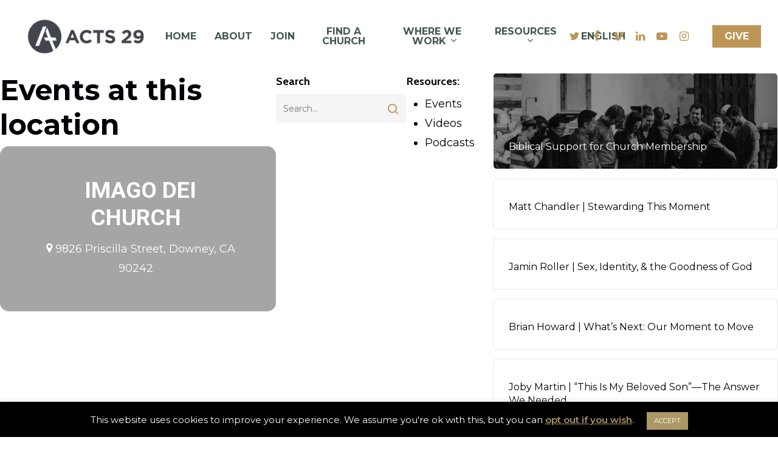

--- FILE ---
content_type: text/html; charset=UTF-8
request_url: https://www.acts29.com/event-location/imago-dei-church/
body_size: 39558
content:
<!DOCTYPE html>

<html lang="en-US" class="no-js">
<head>
	<!-- Global site tag (gtag.js) - Google Analytics -->
	<script async src="https://www.googletagmanager.com/gtag/js?id=UA-64668171-1"></script>
	<script>
	  window.dataLayer = window.dataLayer || [];
	  function gtag(){dataLayer.push(arguments);}
	  gtag('js', new Date());

	  gtag('config', 'UA-64668171-1');
	</script>
	<meta name="author" content="" />
	<meta name="twitter:label1" content="Written by">
	<meta name="twitter:data1" content="">
	<meta name="twitter:card" content="summary_large_image" />

	<meta charset="UTF-8">
	
	<meta name="viewport" content="width=device-width, initial-scale=1, maximum-scale=1, user-scalable=0" /><meta name='robots' content='index, follow, max-image-preview:large, max-snippet:-1, max-video-preview:-1' />
	<style>img:is([sizes="auto" i], [sizes^="auto," i]) { contain-intrinsic-size: 3000px 1500px }</style>
	
	<!-- This site is optimized with the Yoast SEO plugin v19.3 - https://yoast.com/wordpress/plugins/seo/ -->
	<title>Imago Dei Church Archives - Acts 29</title>
	<link rel="canonical" href="https://www.acts29.com/event-location/imago-dei-church/" />
	<meta property="og:locale" content="en_US" />
	<meta property="og:type" content="article" />
	<meta property="og:title" content="Imago Dei Church Archives - Acts 29" />
	<meta property="og:url" content="https://www.acts29.com/event-location/imago-dei-church/" />
	<meta property="og:site_name" content="Acts 29" />
	<meta property="og:image" content="https://www.acts29.com/wp-content/uploads/2016/03/a29-logo-green-02-e1483456434448.png" />
	<meta property="og:image:width" content="1000" />
	<meta property="og:image:height" content="1000" />
	<meta property="og:image:type" content="image/png" />
	<script type="application/ld+json" class="yoast-schema-graph">{"@context":"https://schema.org","@graph":[{"@type":"WebSite","@id":"https://www.acts29.com/#website","url":"https://www.acts29.com/","name":"Acts 29","description":"A diverse, global family of church-planting churches.","potentialAction":[{"@type":"SearchAction","target":{"@type":"EntryPoint","urlTemplate":"https://www.acts29.com/?s={search_term_string}"},"query-input":"required name=search_term_string"}],"inLanguage":"en-US"},{"@type":"CollectionPage","@id":"https://www.acts29.com/event-location/imago-dei-church/","url":"https://www.acts29.com/event-location/imago-dei-church/","name":"Imago Dei Church Archives - Acts 29","isPartOf":{"@id":"https://www.acts29.com/#website"},"breadcrumb":{"@id":"https://www.acts29.com/event-location/imago-dei-church/#breadcrumb"},"inLanguage":"en-US","potentialAction":[{"@type":"ReadAction","target":["https://www.acts29.com/event-location/imago-dei-church/"]}]},{"@type":"BreadcrumbList","@id":"https://www.acts29.com/event-location/imago-dei-church/#breadcrumb","itemListElement":[{"@type":"ListItem","position":1,"name":"Home","item":"https://www.acts29.com/home/"},{"@type":"ListItem","position":2,"name":"Imago Dei Church"}]}]}</script>
	<!-- / Yoast SEO plugin. -->


<link rel='dns-prefetch' href='//meet.jit.si' />
<link rel='dns-prefetch' href='//acts29live.wpenginepowered.com' />
<link rel='dns-prefetch' href='//fonts.googleapis.com' />
<script type="text/javascript">
/* <![CDATA[ */
window._wpemojiSettings = {"baseUrl":"https:\/\/s.w.org\/images\/core\/emoji\/16.0.1\/72x72\/","ext":".png","svgUrl":"https:\/\/s.w.org\/images\/core\/emoji\/16.0.1\/svg\/","svgExt":".svg","source":{"concatemoji":"https:\/\/www.acts29.com\/wp-includes\/js\/wp-emoji-release.min.js?ver=6.8.3"}};
/*! This file is auto-generated */
!function(s,n){var o,i,e;function c(e){try{var t={supportTests:e,timestamp:(new Date).valueOf()};sessionStorage.setItem(o,JSON.stringify(t))}catch(e){}}function p(e,t,n){e.clearRect(0,0,e.canvas.width,e.canvas.height),e.fillText(t,0,0);var t=new Uint32Array(e.getImageData(0,0,e.canvas.width,e.canvas.height).data),a=(e.clearRect(0,0,e.canvas.width,e.canvas.height),e.fillText(n,0,0),new Uint32Array(e.getImageData(0,0,e.canvas.width,e.canvas.height).data));return t.every(function(e,t){return e===a[t]})}function u(e,t){e.clearRect(0,0,e.canvas.width,e.canvas.height),e.fillText(t,0,0);for(var n=e.getImageData(16,16,1,1),a=0;a<n.data.length;a++)if(0!==n.data[a])return!1;return!0}function f(e,t,n,a){switch(t){case"flag":return n(e,"\ud83c\udff3\ufe0f\u200d\u26a7\ufe0f","\ud83c\udff3\ufe0f\u200b\u26a7\ufe0f")?!1:!n(e,"\ud83c\udde8\ud83c\uddf6","\ud83c\udde8\u200b\ud83c\uddf6")&&!n(e,"\ud83c\udff4\udb40\udc67\udb40\udc62\udb40\udc65\udb40\udc6e\udb40\udc67\udb40\udc7f","\ud83c\udff4\u200b\udb40\udc67\u200b\udb40\udc62\u200b\udb40\udc65\u200b\udb40\udc6e\u200b\udb40\udc67\u200b\udb40\udc7f");case"emoji":return!a(e,"\ud83e\udedf")}return!1}function g(e,t,n,a){var r="undefined"!=typeof WorkerGlobalScope&&self instanceof WorkerGlobalScope?new OffscreenCanvas(300,150):s.createElement("canvas"),o=r.getContext("2d",{willReadFrequently:!0}),i=(o.textBaseline="top",o.font="600 32px Arial",{});return e.forEach(function(e){i[e]=t(o,e,n,a)}),i}function t(e){var t=s.createElement("script");t.src=e,t.defer=!0,s.head.appendChild(t)}"undefined"!=typeof Promise&&(o="wpEmojiSettingsSupports",i=["flag","emoji"],n.supports={everything:!0,everythingExceptFlag:!0},e=new Promise(function(e){s.addEventListener("DOMContentLoaded",e,{once:!0})}),new Promise(function(t){var n=function(){try{var e=JSON.parse(sessionStorage.getItem(o));if("object"==typeof e&&"number"==typeof e.timestamp&&(new Date).valueOf()<e.timestamp+604800&&"object"==typeof e.supportTests)return e.supportTests}catch(e){}return null}();if(!n){if("undefined"!=typeof Worker&&"undefined"!=typeof OffscreenCanvas&&"undefined"!=typeof URL&&URL.createObjectURL&&"undefined"!=typeof Blob)try{var e="postMessage("+g.toString()+"("+[JSON.stringify(i),f.toString(),p.toString(),u.toString()].join(",")+"));",a=new Blob([e],{type:"text/javascript"}),r=new Worker(URL.createObjectURL(a),{name:"wpTestEmojiSupports"});return void(r.onmessage=function(e){c(n=e.data),r.terminate(),t(n)})}catch(e){}c(n=g(i,f,p,u))}t(n)}).then(function(e){for(var t in e)n.supports[t]=e[t],n.supports.everything=n.supports.everything&&n.supports[t],"flag"!==t&&(n.supports.everythingExceptFlag=n.supports.everythingExceptFlag&&n.supports[t]);n.supports.everythingExceptFlag=n.supports.everythingExceptFlag&&!n.supports.flag,n.DOMReady=!1,n.readyCallback=function(){n.DOMReady=!0}}).then(function(){return e}).then(function(){var e;n.supports.everything||(n.readyCallback(),(e=n.source||{}).concatemoji?t(e.concatemoji):e.wpemoji&&e.twemoji&&(t(e.twemoji),t(e.wpemoji)))}))}((window,document),window._wpemojiSettings);
/* ]]> */
</script>
<style id='wp-emoji-styles-inline-css' type='text/css'>

	img.wp-smiley, img.emoji {
		display: inline !important;
		border: none !important;
		box-shadow: none !important;
		height: 1em !important;
		width: 1em !important;
		margin: 0 0.07em !important;
		vertical-align: -0.1em !important;
		background: none !important;
		padding: 0 !important;
	}
</style>
<style id='wp-block-library-inline-css' type='text/css'>
:root{--wp-admin-theme-color:#007cba;--wp-admin-theme-color--rgb:0,124,186;--wp-admin-theme-color-darker-10:#006ba1;--wp-admin-theme-color-darker-10--rgb:0,107,161;--wp-admin-theme-color-darker-20:#005a87;--wp-admin-theme-color-darker-20--rgb:0,90,135;--wp-admin-border-width-focus:2px;--wp-block-synced-color:#7a00df;--wp-block-synced-color--rgb:122,0,223;--wp-bound-block-color:var(--wp-block-synced-color)}@media (min-resolution:192dpi){:root{--wp-admin-border-width-focus:1.5px}}.wp-element-button{cursor:pointer}:root{--wp--preset--font-size--normal:16px;--wp--preset--font-size--huge:42px}:root .has-very-light-gray-background-color{background-color:#eee}:root .has-very-dark-gray-background-color{background-color:#313131}:root .has-very-light-gray-color{color:#eee}:root .has-very-dark-gray-color{color:#313131}:root .has-vivid-green-cyan-to-vivid-cyan-blue-gradient-background{background:linear-gradient(135deg,#00d084,#0693e3)}:root .has-purple-crush-gradient-background{background:linear-gradient(135deg,#34e2e4,#4721fb 50%,#ab1dfe)}:root .has-hazy-dawn-gradient-background{background:linear-gradient(135deg,#faaca8,#dad0ec)}:root .has-subdued-olive-gradient-background{background:linear-gradient(135deg,#fafae1,#67a671)}:root .has-atomic-cream-gradient-background{background:linear-gradient(135deg,#fdd79a,#004a59)}:root .has-nightshade-gradient-background{background:linear-gradient(135deg,#330968,#31cdcf)}:root .has-midnight-gradient-background{background:linear-gradient(135deg,#020381,#2874fc)}.has-regular-font-size{font-size:1em}.has-larger-font-size{font-size:2.625em}.has-normal-font-size{font-size:var(--wp--preset--font-size--normal)}.has-huge-font-size{font-size:var(--wp--preset--font-size--huge)}.has-text-align-center{text-align:center}.has-text-align-left{text-align:left}.has-text-align-right{text-align:right}#end-resizable-editor-section{display:none}.aligncenter{clear:both}.items-justified-left{justify-content:flex-start}.items-justified-center{justify-content:center}.items-justified-right{justify-content:flex-end}.items-justified-space-between{justify-content:space-between}.screen-reader-text{border:0;clip-path:inset(50%);height:1px;margin:-1px;overflow:hidden;padding:0;position:absolute;width:1px;word-wrap:normal!important}.screen-reader-text:focus{background-color:#ddd;clip-path:none;color:#444;display:block;font-size:1em;height:auto;left:5px;line-height:normal;padding:15px 23px 14px;text-decoration:none;top:5px;width:auto;z-index:100000}html :where(.has-border-color){border-style:solid}html :where([style*=border-top-color]){border-top-style:solid}html :where([style*=border-right-color]){border-right-style:solid}html :where([style*=border-bottom-color]){border-bottom-style:solid}html :where([style*=border-left-color]){border-left-style:solid}html :where([style*=border-width]){border-style:solid}html :where([style*=border-top-width]){border-top-style:solid}html :where([style*=border-right-width]){border-right-style:solid}html :where([style*=border-bottom-width]){border-bottom-style:solid}html :where([style*=border-left-width]){border-left-style:solid}html :where(img[class*=wp-image-]){height:auto;max-width:100%}:where(figure){margin:0 0 1em}html :where(.is-position-sticky){--wp-admin--admin-bar--position-offset:var(--wp-admin--admin-bar--height,0px)}@media screen and (max-width:600px){html :where(.is-position-sticky){--wp-admin--admin-bar--position-offset:0px}}
</style>
<style id='classic-theme-styles-inline-css' type='text/css'>
/*! This file is auto-generated */
.wp-block-button__link{color:#fff;background-color:#32373c;border-radius:9999px;box-shadow:none;text-decoration:none;padding:calc(.667em + 2px) calc(1.333em + 2px);font-size:1.125em}.wp-block-file__button{background:#32373c;color:#fff;text-decoration:none}
</style>
<link rel='stylesheet' id='wpml-blocks-css' href='https://www.acts29.com/wp-content/plugins/sitepress-multilingual-cms/dist/css/blocks/styles.css?ver=4.6.0' type='text/css' media='all' />
<link rel='stylesheet' id='bcct_style-css' href='https://www.acts29.com/wp-content/plugins/better-click-to-tweet/assets/css/styles.css?ver=3.0' type='text/css' media='all' />
<link rel='stylesheet' id='cookie-law-info-css' href='https://www.acts29.com/wp-content/plugins/cookie-law-info/legacy/public/css/cookie-law-info-public.css?ver=3.0.8' type='text/css' media='all' />
<link rel='stylesheet' id='cookie-law-info-gdpr-css' href='https://www.acts29.com/wp-content/plugins/cookie-law-info/legacy/public/css/cookie-law-info-gdpr.css?ver=3.0.8' type='text/css' media='all' />
<link rel='stylesheet' id='popupaoc-public-style-css' href='https://www.acts29.com/wp-content/plugins/popup-anything-on-click/assets/css/popupaoc-public-style.css?ver=1.9' type='text/css' media='all' />
<link rel='stylesheet' id='salient-social-css' href='https://www.acts29.com/wp-content/plugins/salient-social/css/style.css?ver=1.1' type='text/css' media='all' />
<style id='salient-social-inline-css' type='text/css'>

  .sharing-default-minimal .nectar-love.loved,
  body .nectar-social[data-color-override="override"].fixed > a:before, 
  body .nectar-social[data-color-override="override"].fixed .nectar-social-inner a,
  .sharing-default-minimal .nectar-social[data-color-override="override"] .nectar-social-inner a:hover {
    background-color: #bd9555;
  }
  .nectar-social.hover .nectar-love.loved,
  .nectar-social.hover > .nectar-love-button a:hover,
  .nectar-social[data-color-override="override"].hover > div a:hover,
  #single-below-header .nectar-social[data-color-override="override"].hover > div a:hover,
  .nectar-social[data-color-override="override"].hover .share-btn:hover,
  .sharing-default-minimal .nectar-social[data-color-override="override"] .nectar-social-inner a {
    border-color: #bd9555;
  }
  #single-below-header .nectar-social.hover .nectar-love.loved i,
  #single-below-header .nectar-social.hover[data-color-override="override"] a:hover,
  #single-below-header .nectar-social.hover[data-color-override="override"] a:hover i,
  #single-below-header .nectar-social.hover .nectar-love-button a:hover i,
  .nectar-love:hover i,
  .hover .nectar-love:hover .total_loves,
  .nectar-love.loved i,
  .nectar-social.hover .nectar-love.loved .total_loves,
  .nectar-social.hover .share-btn:hover, 
  .nectar-social[data-color-override="override"].hover .nectar-social-inner a:hover,
  .nectar-social[data-color-override="override"].hover > div:hover span,
  .sharing-default-minimal .nectar-social[data-color-override="override"] .nectar-social-inner a:not(:hover) i,
  .sharing-default-minimal .nectar-social[data-color-override="override"] .nectar-social-inner a:not(:hover) {
    color: #bd9555;
  }
</style>
<link rel='stylesheet' id='wpml-menu-item-0-css' href='//acts29live.wpenginepowered.com/wp-content/plugins/sitepress-multilingual-cms/templates/language-switchers/menu-item/style.min.css?ver=1' type='text/css' media='all' />
<link rel='stylesheet' id='dalt-google-font-1-css' href='https://fonts.googleapis.com/css2?family=Open+Sans&#038;display=swap' type='text/css' media='all' />
<link rel='stylesheet' id='dalt-general-css' href='https://www.acts29.com/wp-content/plugins/league-table/public/assets/css/general-min.css?ver=2.13' type='text/css' media='all' />
<link rel='stylesheet' id='act29-custom-style-css' href='https://www.acts29.com/wp-content/themes/acts-29/css/act29.css?ver=1.001' type='text/css' media='all' />
<link rel='stylesheet' id='font-awesome-css' href='https://www.acts29.com/wp-content/themes/acts-29/css/font-awesome.min.css?ver=4.6.4' type='text/css' media='all' />
<link rel='stylesheet' id='salient-grid-system-css' href='https://www.acts29.com/wp-content/themes/acts-29/css/grid-system.css?ver=12.1.6' type='text/css' media='all' />
<link rel='stylesheet' id='main-styles-css' href='https://www.acts29.com/wp-content/themes/acts-29/css/style.css?ver=12.1.6' type='text/css' media='all' />
<link rel='stylesheet' id='fancyBox-css' href='https://www.acts29.com/wp-content/themes/acts-29/css/plugins/jquery.fancybox.css?ver=3.3.1' type='text/css' media='all' />
<link rel='stylesheet' id='nectar_default_font_open_sans-css' href='https://fonts.googleapis.com/css?family=Open+Sans%3A300%2C400%2C600%2C700&#038;subset=latin%2Clatin-ext' type='text/css' media='all' />
<link rel='stylesheet' id='responsive-css' href='https://www.acts29.com/wp-content/themes/acts-29/css/responsive.css?ver=12.1.6' type='text/css' media='all' />
<link rel='stylesheet' id='skin-material-css' href='https://www.acts29.com/wp-content/themes/acts-29/css/skin-material.css?ver=12.1.6' type='text/css' media='all' />
<style id='skin-material-inline-css' type='text/css'>
body a,label span,body [class^="icon-"].icon-default-style,.blog-recent[data-style*="classic_enhanced"] .post-meta .icon-salient-heart-2.loved,.blog-recent[data-style*="classic_enhanced"] .post-meta a:hover i,.masonry.classic_enhanced .post .post-meta .icon-salient-heart-2.loved,.masonry.classic_enhanced .post .post-meta a:hover i,.post .post-header h2 a,.post .post-header a:hover,#single-below-header a:hover,.post .post-header a:focus,#single-below-header a:focus,.comment-list .pingback .comment-body > a:hover,.pricing-column h3,[data-style="list_featured_first_row"] .meta-category a,body.material .tabbed[data-color-scheme="accent-color"][data-style="minimal"]:not(.using-icons) >ul li:not(.cta-button) a:hover,body.material .tabbed[data-color-scheme="accent-color"][data-style="minimal"]:not(.using-icons) >ul li:not(.cta-button) .active-tab,.tabbed[data-style*="material"][data-color-scheme="accent-color"] .wpb_tabs_nav li a:not(.active-tab):hover,[data-style="list_featured_first_row"] .meta-category a,.icon-3x[class^="icon-"],.icon-3x[class*=" icon-"],.icon-tiny[class^="icon-"],.nectar-fancy-box[data-style="color_box_hover"][data-color="accent-color"] .icon-default-style,.col:hover > [class^="icon-"].icon-3x.accent-color.alt-style.hovered,.col:hover > [class*=" icon-"].icon-3x.accent-color.alt-style.hovered,div[data-style="minimal"] .toggle:hover h3 a,div[data-style="minimal"] .toggle.open h3 a,#footer-outer #copyright li a i:hover,.ascend .comment-list .reply a,body.material .widget:not(.nectar_popular_posts_widget):not(.recent_posts_extra_widget) li a:hover,body.material #sidebar .widget:not(.nectar_popular_posts_widget):not(.recent_posts_extra_widget) li a:hover,body.material #footer-outer .widget:not(.nectar_popular_posts_widget):not(.recent_posts_extra_widget) li a:hover,#top nav .sf-menu .current_page_item > a .sf-sub-indicator i,#top nav .sf-menu .current_page_ancestor > a .sf-sub-indicator i,.sf-menu > .current_page_ancestor > a > .sf-sub-indicator i,.material .widget .tagcloud a,#single-below-header a:hover [class^="icon-"],#header-outer[data-format="left-header"] #top nav > ul > li:not(.megamenu) ul a:hover,#header-outer #mobile-menu ul li[class*="current"] > a,#header-outer #mobile-menu ul li a:hover,#header-outer #mobile-menu ul li a:focus,#header-outer #mobile-menu ul li a:hover .sf-sub-indicator i,#header-outer #mobile-menu ul li a:focus .sf-sub-indicator i,.wpcf7-form .wpcf7-not-valid-tip{color:#bd9555;}#header-outer[data-lhe="default"] #top nav > ul > li > a:hover,#header-outer[data-lhe="default"] #top nav .sf-menu > .sfHover:not(#social-in-menu) > a,#header-outer[data-lhe="default"] #top nav .sf-menu > .current-menu-item > a,#header-outer[data-lhe="default"] #top nav .sf-menu > .current_page_ancestor > a,#header-outer[data-lhe="default"] #top nav .sf-menu > .current-menu-ancestor > a,#header-outer[data-lhe="default"] #top nav .sf-menu > .current_page_item > a,#header-outer[data-lhe="default"] #top nav > ul > .button_bordered > a:hover,#header-outer[data-lhe="default"] #top nav > .sf-menu > .button_bordered.sfHover > a,#header-outer #top nav > ul > .button_bordered > a:hover,#header-outer:not(.transparent) #social-in-menu a i:after,.sf-menu > li > a:hover > .sf-sub-indicator i,.sf-menu > li > a:active > .sf-sub-indicator i,.sf-menu > .sfHover > a > .sf-sub-indicator i,.sf-menu .megamenu > ul > li:hover > a,#top nav > ul > .megamenu > ul > li > a:hover,#top nav > ul > .megamenu > ul > .sfHover > a,#top nav > ul > .megamenu > ul > li > a:focus,#top nav ul #nectar-user-account a:hover span,#top nav ul #search-btn a:hover span,#top nav ul .slide-out-widget-area-toggle a:hover span,#header-outer[data-format="left-header"] .sf-menu .sub-menu .current-menu-item > a,body.material:not([data-header-color="custom"]) #header-outer:not([data-format="left-header"]) #top ul.cart_list a:hover,body.material #header-outer:not(.transparent) .cart-outer:hover .cart-menu-wrap .icon-salient-cart,#header-outer .widget_shopping_cart .cart_list a,#header-outer .woocommerce.widget_shopping_cart .cart_list li a.remove,#header-outer:not([data-format="left-header"]) #top nav > ul > .megamenu ul ul .current-menu-item.has-ul > a,#header-outer:not([data-format="left-header"]) #top nav > ul > .megamenu ul ul .current-menu-ancestor.has-ul > a,body #header-secondary-outer #social a:hover i,body #header-secondary-outer #social a:focus i,#footer-outer a:focus,#footer-outer a:hover,.recent-posts .post-header a:hover,.result a:hover,.post-area.standard-minimal .post .post-meta .date a,.post-area.standard-minimal .post .post-header h2 a:hover,.post-area.standard-minimal .post .more-link:hover span,.post-area.standard-minimal .post .more-link span:after,.post-area.standard-minimal .post .minimal-post-meta a:hover,.single .post .post-meta a:hover,.single .post .post-meta a:focus,.single #single-meta div a:hover i,.single #single-meta div:hover > a,.single #single-meta div:focus > a,.comment-list .comment-meta a:hover,.comment-list .comment-meta a:focus,.result .title a,.circle-border,.home .blog-recent:not([data-style="list_featured_first_row"]) .col .post-header a:hover,.home .blog-recent .col .post-header h3 a,.pricing-table[data-style="flat-alternative"] .pricing-column.accent-color h4,.pricing-table[data-style="flat-alternative"] .pricing-column.accent-color .interval,.comment-author a:hover,.comment-author a:focus,.project-attrs li i,.woocommerce .star-rating,.woocommerce form .form-row .required,.woocommerce-page form .form-row .required,.woocommerce ul.products li.product .price,.woocommerce-page ul.products li.product .price,.woocommerce-checkout-review-order-table .product-info .amount,.woocommerce-pagination a.page-numbers:hover,.woocommerce p.stars a:hover,.woocommerce .material.product .product-wrap .product-add-to-cart a:hover,.woocommerce .material.product .product-wrap .product-add-to-cart a:hover > span,.woocommerce-MyAccount-navigation ul li.is-active a:before,.woocommerce-MyAccount-navigation ul li:hover a:before,.woocommerce.ascend .price_slider_amount button.button[type="submit"],.ascend.woocommerce #sidebar div ul li a:hover,.ascend.woocommerce #sidebar div ul .current-cat > a,.woocommerce .widget_layered_nav ul li.chosen a:after,.woocommerce-page .widget_layered_nav ul li.chosen a:after,.woocommerce-account .woocommerce > #customer_login .nectar-form-controls .control.active,.woocommerce-account .woocommerce > #customer_login .nectar-form-controls .control:hover,.woocommerce #review_form #respond p.comment-notes span.required,.nectar-milestone .number.accent-color,body #portfolio-nav a:hover i,span.accent-color,.portfolio-items .nectar-love:hover i,.portfolio-items .nectar-love.loved i,body .hovered .nectar-love i,body:not(.material) #search-outer #search #close a span:hover,.carousel-wrap[data-full-width="true"] .carousel-heading a:hover i,#search-outer .ui-widget-content li:hover *,#search-outer .ui-widget-content .ui-state-focus *,.portfolio-filters-inline .container ul li .active,.svg-icon-holder[data-color="accent-color"],.team-member .accent-color:hover,.text_on_hover.product .add_to_cart_button,.blog-recent[data-style="minimal"] .col > span,.blog-recent[data-style="title_only"] .col:hover .post-header .title,.nectar-icon-list[data-icon-style="border"][data-icon-color="accent-color"] .list-icon-holder[data-icon_type="numerical"] span,.nectar-icon-list[data-icon-color="accent-color"][data-icon-style="border"] .content h4,.nectar-icon-list[data-icon-color="accent-color"] .nectar-icon-list-item .list-icon-holder[data-icon_type="numerical"],body #pagination .page-numbers.prev:hover,body #pagination .page-numbers.next:hover,body #pagination a.page-numbers:hover,body #pagination a.page-numbers:focus,.nectar-slide-in-cart .widget_shopping_cart .cart_list a,.sf-menu ul .open-submenu > a,body[data-form-submit="see-through"] input[type=submit],body[data-form-submit="see-through"] button[type=submit],.nectar_icon_wrap[data-color="accent-color"] i,.nectar_team_member_close .inner:before,body:not([data-header-format="left-header"]) #top nav > ul > .megamenu > ul > li > ul > .has-ul > a:hover,body:not([data-header-format="left-header"]) #top nav > ul > .megamenu > ul > li > ul > .has-ul > a:focus,.masonry.material .masonry-blog-item .meta-category a,body .wpb_row .span_12 .portfolio-filters-inline[data-color-scheme="accent-color-underline"].full-width-section .active,body .wpb_row .span_12 .portfolio-filters-inline[data-color-scheme="accent-color-underline"].full-width-section a:hover,.material .comment-list .reply a:hover,.material .comment-list .reply a:focus,.related-posts[data-style="material"] .meta-category a,.material .widget li:not(.has-img) a:hover .post-title,.material #sidebar .widget li:not(.has-img) a:hover .post-title,.material .container-wrap #author-bio #author-info a:hover,.material #sidebar .widget ul[data-style="featured-image-left"] li a:hover .post-title,.material #sidebar .widget .tagcloud a,.single.material .post-area .content-inner > .post-tags a,.post-area.featured_img_left .meta-category a,body.material .nectar-button.see-through.accent-color[data-color-override="false"],div[data-style="minimal_small"] .toggle.accent-color > h3 a:hover,div[data-style="minimal_small"] .toggle.accent-color.open > h3 a,.testimonial_slider[data-rating-color="accent-color"] .star-rating .filled:before,.nectar_single_testimonial[data-color="accent-color"] p .open-quote,.nectar-quick-view-box .star-rating,.minimal.product .product-wrap .normal.icon-salient-cart[class*=" icon-"],.minimal.product .product-wrap i,.minimal.product .product-wrap .normal.icon-salient-m-eye,.products li.product.minimal .product-add-to-cart .loading:after,.widget_search .search-form button[type=submit] .icon-salient-search,body.search-no-results .search-form button[type=submit] .icon-salient-search,#sidebar .widget_shopping_cart .cart_list li a.remove:hover,.col:not(.post-area):not(.span_12):not(#sidebar):hover [class^="icon-"].icon-3x.accent-color.alt-style.hovered,body .col:not(.post-area):not(.span_12):not(#sidebar):hover a [class*=" icon-"].icon-3x.accent-color.alt-style.hovered,.ascend #header-outer:not(.transparent) .cart-outer:hover .cart-menu-wrap:not(.has_products) .icon-salient-cart{color:#bd9555!important;}.nectar-highlighted-text em:before,.nectar_icon_wrap[data-style="soft-bg"][data-color="accent-color"] .nectar_icon:before,.nectar_icon_wrap[data-style="shadow-bg"][data-color="accent-color"] .nectar_icon:after,.pricing-table[data-style="default"] .pricing-column.highlight.accent-color h3,.pricing-table[data-style="flat-alternative"] .pricing-column.highlight h3 .highlight-reason,.pricing-table[data-style="flat-alternative"] .pricing-column.accent-color:before,[data-style="list_featured_first_row"] .meta-category a:before,.tabbed > ul li .active-tab,.tabbed > ul li .active-tab:hover,.tabbed[data-style="vertical_modern"][data-color-scheme="accent-color"] .wpb_tabs_nav li .active-tab,.tabbed[data-style*="minimal"] > ul li a:after,.tabbed[data-style="minimal_alt"] .magic-line,.tabbed[data-style*="material"][data-color-scheme="accent-color"] ul:after,.nectar-scrolling-tabs[data-color-scheme="accent-color"] .scrolling-tab-nav .line,.wpb_row .nectar-post-grid-filters[data-active-color="accent-color"] a:after,#ajax-content-wrap [data-stored-style="vs"] .tabbed[data-color-scheme="accent-color"] .wpb_tabs_nav li a:before,.testimonial_slider[data-style="multiple_visible"][data-color*="accent-color"] .flickity-page-dots .dot.is-selected:before,.testimonial_slider[data-style="multiple_visible"][data-color*="accent-color"] blockquote.is-selected p,.nectar_video_lightbox.nectar-button[data-color="default-accent-color"],.nectar_video_lightbox.nectar-button[data-color="transparent-accent-color"]:hover,.nectar-cta[data-color="accent-color"]:not([data-style="material"]) .link_wrap,.flex-direction-nav a,.carousel-prev:hover,.carousel-next:hover,.nectar-flickity[data-controls*="arrows_overlaid"][data-control-color="accent-color"] .flickity-prev-next-button:hover:before,.nectar-flickity[data-controls="default"][data-control-color="accent-color"] .flickity-page-dots .dot:before,.nectar-flickity[data-controls="touch_total"][data-control-color="accent-color"] .visualized-total span,body [class^="icon-"].icon-3x.alt-style.accent-color,body [class*=" icon-"].icon-3x.alt-style.accent-color,[class*=" icon-"],.col:hover > [class^="icon-"].icon-3x:not(.alt-style).accent-color.hovered,.col:hover > [class*=" icon-"].icon-3x:not(.alt-style).accent-color.hovered,.col:not(.post-area):not(.span_12):not(#sidebar):hover [class^="icon-"].icon-3x:not(.alt-style).accent-color.hovered,.col:not(.post-area):not(.span_12):not(#sidebar):hover a [class*=" icon-"].icon-3x:not(.alt-style).accent-color.hovered,.toggle.open h3 a,div[data-style="minimal"] .toggle.open h3 i:after,div[data-style="minimal"] .toggle:hover h3 i:after,div[data-style="minimal"] .toggle.open h3 i:before,div[data-style="minimal"] .toggle:hover h3 i:before,div[data-style="minimal_small"] .toggle.accent-color > h3:after,.main-content .widget_calendar caption,#footer-outer .widget_calendar caption,.post .more-link span:hover,.post.format-quote .post-content .quote-inner,.post.format-link .post-content .link-inner,.nectar-post-grid-wrap[data-load-more-color="accent-color"] .load-more:hover,.format-status .post-content .status-inner,.nectar-post-grid-item.nectar-new-item .inner:before,input[type=submit]:hover,input[type="button"]:hover,body[data-form-submit="regular"] input[type=submit],body[data-form-submit="regular"] button[type=submit],body[data-form-submit="regular"] .container-wrap .span_12.light input[type=submit]:hover,body[data-form-submit="regular"] .container-wrap .span_12.light button[type=submit]:hover,.woocommerce div.product .woocommerce-tabs ul.tabs li.active,.woocommerce #content div.product .woocommerce-tabs ul.tabs li.active,.woocommerce-page div.product .woocommerce-tabs ul.tabs li.active,.woocommerce-page #content div.product .woocommerce-tabs ul.tabs li.active,#slide-out-widget-area,#slide-out-widget-area-bg.fullscreen,#slide-out-widget-area-bg.fullscreen-split,#slide-out-widget-area-bg.fullscreen-alt .bg-inner,body.material #slide-out-widget-area-bg.slide-out-from-right,.widget .material .widget .tagcloud a:before,.nectar-hor-list-item[data-hover-effect="full_border"][data-color="accent-color"] .nectar-list-item-btn:hover{background-color:#bd9555;}.orbit-wrapper .slider-nav .right,.orbit-wrapper .slider-nav .left,.progress li span,.nectar-progress-bar span,#footer-outer #footer-widgets .col .tagcloud a:hover,#sidebar .widget .tagcloud a:hover,#fp-nav.tooltip ul li .fp-tooltip .tooltip-inner,#pagination .next a:hover,#pagination .prev a:hover,.comment-list .reply a:hover,.comment-list .reply a:focus,.icon-normal,.bar_graph li span,.nectar-button[data-color-override="false"].regular-button,.nectar-button.tilt.accent-color,body .swiper-slide .button.transparent_2 .primary-color:hover,#footer-outer #footer-widgets .col input[type="submit"],body .products-carousel .carousel-next:hover,body .products-carousel .carousel-prev:hover,.blog-recent .more-link span:hover,.post-tags a:hover,#to-top:hover,#to-top.dark:hover,body[data-button-style*="rounded"] #to-top:after,#pagination a.page-numbers:hover,#pagination span.page-numbers.current,.portfolio-items .col[data-default-color="true"] .work-item:not(.style-3) .work-info-bg,.portfolio-items .col[data-default-color="true"] .bottom-meta,.portfolio-items .col.nectar-new-item .inner-wrap:before,.portfolio-filters-inline[data-color-scheme="accent-color-underline"] a:after,.portfolio-filters a,.portfolio-filters #sort-portfolio,.project-attrs li span,.portfolio-filters,.portfolio-filters-inline[data-color-scheme="accent-color"],.bottom_controls #portfolio-nav .controls li a i:after,.bottom_controls #portfolio-nav ul:first-child li#all-items a:hover i,.single-portfolio .facebook-share a:hover,.single-portfolio .twitter-share a:hover,.single-portfolio .pinterest-share a:hover,.single-post .facebook-share a:hover,.single-post .twitter-share a:hover,.single-post .pinterest-share a:hover,.mejs-controls .mejs-time-rail .mejs-time-current,.mejs-controls .mejs-volume-button .mejs-volume-slider .mejs-volume-current,.mejs-controls .mejs-horizontal-volume-slider .mejs-horizontal-volume-current,#sidebar .widget:hover [class^="icon-"].icon-3x,.post.quote .content-inner .quote-inner .whole-link,.masonry.classic_enhanced .post.quote.wide_tall .post-content a:hover .quote-inner,.masonry.classic_enhanced .post.link.wide_tall .post-content a:hover .link-inner,.iosSlider .prev_slide:hover,.iosSlider .next_slide:hover,#header-outer .widget_shopping_cart a.button,#header-outer a.cart-contents .cart-wrap span,#header-outer #mobile-cart-link .cart-wrap span,#top nav ul .slide-out-widget-area-toggle a:hover .lines,#top nav ul .slide-out-widget-area-toggle a:hover .lines:after,#top nav ul .slide-out-widget-area-toggle a:hover .lines:before,#top nav ul .slide-out-widget-area-toggle a:hover .lines-button:after,#header-outer #top nav > ul > li:not(.megamenu) ul a:hover,#header-outer #top nav > ul > li:not(.megamenu) .sfHover > a,#header-outer:not([data-format="left-header"]) #top nav > ul > li:not(.megamenu) .sfHover > a,#header-outer .widget_shopping_cart a.button,body[data-header-format="left-header"] #header-outer[data-lhe="animated_underline"] #top nav ul li:not([class*="button_"]) > a span:after,#header-outer:not([data-format="left-header"]) #top nav > ul > li:not(.megamenu) ul a:hover,#header-outer:not([data-format="left-header"]) #top nav > ul > li:not(.megamenu) ul .current-menu-item > a,#header-outer:not([data-format="left-header"]) #top nav > ul > li:not(.megamenu) ul .current-menu-ancestor > a,#top nav > ul > .megamenu > ul ul li a:hover,#top nav > ul > .megamenu > ul ul li a:focus,#top nav > ul > .megamenu > ul ul .sfHover > a,body:not([data-header-format="left-header"]) #top nav > ul > .megamenu > ul ul .current-menu-item > a,#buddypress a.button:focus,.text_on_hover.product a.added_to_cart,.swiper-slide .button.solid_color a,.swiper-slide .button.solid_color_2 a,.select2-container .select2-choice:hover,.select2-dropdown-open .select2-choice,#top nav > ul > .button_solid_color > a:before,#header-outer.transparent #top nav > ul > .button_solid_color > a:before,.twentytwenty-handle,.twentytwenty-horizontal .twentytwenty-handle:before,.twentytwenty-horizontal .twentytwenty-handle:after,.twentytwenty-vertical .twentytwenty-handle:before,.twentytwenty-vertical .twentytwenty-handle:after,.masonry.classic_enhanced .posts-container article .meta-category a:hover,.blog-recent[data-style*="classic_enhanced"] .meta-category a:hover,.masonry.classic_enhanced .posts-container article .video-play-button,.masonry.material .masonry-blog-item .meta-category a:before,.material.masonry .masonry-blog-item .video-play-button,.masonry.material .quote-inner:before,.masonry.material .link-inner:before,.nectar-recent-posts-slider .container .strong span:before,#page-header-bg[data-post-hs="default_minimal"] .inner-wrap > a:hover,#page-header-bg[data-post-hs="default_minimal"] .inner-wrap > a:focus,.single .heading-title[data-header-style="default_minimal"] .meta-category a:hover,.single .heading-title[data-header-style="default_minimal"] .meta-category a:focus,.nectar-fancy-box:after,.divider-small-border[data-color="accent-color"],.divider-border[data-color="accent-color"],.nectar-animated-title[data-color="accent-color"] .nectar-animated-title-inner:after,#fp-nav:not(.light-controls).tooltip_alt ul li a span:after,#fp-nav.tooltip_alt ul li a span:after,.nectar-video-box[data-color="default-accent-color"] .nectar_video_lightbox,body .nectar-video-box[data-color="default-accent-color"][data-hover="zoom_button"] .nectar_video_lightbox:after,.span_12.dark .owl-theme .owl-dots .owl-dot.active span,.span_12.dark .owl-theme .owl-dots .owl-dot:hover span,.nectar_image_with_hotspots[data-stlye="color_pulse"][data-color="accent-color"] .nectar_hotspot,.nectar_image_with_hotspots .nectar_hotspot_wrap .nttip .tipclose span:before,.nectar_image_with_hotspots .nectar_hotspot_wrap .nttip .tipclose span:after,#header-secondary-outer ul > li:not(.megamenu) .sfHover > a,#header-secondary-outer ul > li:not(.megamenu) ul a:hover,#header-secondary-outer ul > li:not(.megamenu) ul a:focus,.nectar-recent-posts-single_featured .strong a,.post-area.standard-minimal .post .more-link span:before,.nectar-slide-in-cart .widget_shopping_cart a.button,.related-posts[data-style="material"] .meta-category a:before,.post-area.featured_img_left .meta-category a:before,.nectar_icon_wrap[data-style="border-animation"][data-color="accent-color"]:not([data-draw="true"]) .nectar_icon:hover,body.material #page-header-bg.fullscreen-header .inner-wrap >a,.nectar-google-map[data-nectar-marker-color="accent-color"] .animated-dot .middle-dot,.nectar-leaflet-map[data-nectar-marker-color="accent-color"] .animated-dot .middle-dot,.nectar-google-map[data-nectar-marker-color="accent-color"] .animated-dot div[class*="signal"],.nectar-leaflet-map[data-nectar-marker-color="accent-color"] .animated-dot div[class*="signal"],.nectar_video_lightbox.play_button_with_text[data-color="default-accent-color"]:not([data-style="small"]) .play > .inner-wrap:before,.nectar-hor-list-item[data-color="accent-color"]:before,.material #sidebar .widget .tagcloud a:before,.single .post-area .content-inner > .post-tags a:before,.auto_meta_overlaid_spaced .post.quote .n-post-bg:after,.auto_meta_overlaid_spaced .post.link .n-post-bg:after,.post-area.featured_img_left .posts-container .article-content-wrap .video-play-button,.post-area.featured_img_left .post .quote-inner:before,.post-area.featured_img_left .link-inner:before,.nectar-recent-posts-single_featured.multiple_featured .controls li:after,.nectar-recent-posts-single_featured.multiple_featured .controls .active:before,.nectar-fancy-box[data-color="accent-color"]:not([data-style="default"]) .box-bg:after,body.material[data-button-style^="rounded"] .nectar-button.see-through.accent-color[data-color-override="false"] i,body.material .nectar-video-box[data-color="default-accent-color"] .nectar_video_lightbox:before,.nectar_team_member_overlay .team_member_details .bio-inner .mobile-close:before,.nectar_team_member_overlay .team_member_details .bio-inner .mobile-close:after,.fancybox-navigation button:hover:before,ul.products li.minimal.product span.onsale,.span_12.dark .nectar-woo-flickity[data-controls="arrows-and-text"] .nectar-woo-carousel-top a:after,.woocommerce-page button.single_add_to_cart_button,.woocommerce div.product .woocommerce-tabs .full-width-content ul.tabs li a:after,.woocommerce-cart .wc-proceed-to-checkout a.checkout-button,.woocommerce #order_review #payment #place_order,.woocommerce .span_4 input[type="submit"].checkout-button,.woocommerce .material.product .add_to_cart_button,body nav.woocommerce-pagination span.page-numbers.current,.woocommerce span.onsale .nectar-quick-view-box .onsale,.nectar-quick-view-box .onsale,.woocommerce-page .nectar-quick-view-box .onsale,.nectar-quick-view-box .cart .quantity input.plus:hover,.nectar-quick-view-box .cart .quantity input.minus:hover,.woocommerce .cart .quantity input.plus:hover,.woocommerce .cart .quantity input.minus:hover,body .nectar-quick-view-box .single_add_to_cart_button,.woocommerce .classic .add_to_cart_button,.woocommerce .classic .product-add-to-cart a.button,button[type=submit]:hover,button[type=submit]:focus,body[data-form-submit="see-through"] input[type=submit]:hover,body[data-form-submit="see-through"] button[type=submit]:hover,body[data-form-submit="see-through"] .container-wrap .span_12.light input[type=submit]:hover,body[data-form-submit="see-through"] .container-wrap .span_12.light button[type=submit]:hover,body[data-form-submit="see-through"] .woocommerce #order_review #payment #place_order:hover,.text_on_hover.product .nectar_quick_view,body.original .bypostauthor .comment-body:before,.widget_layered_nav ul.yith-wcan-label li a:hover,.widget_layered_nav ul.yith-wcan-label .chosen a,.nectar-next-section-wrap.bounce a:before,body .nectar-button.see-through-2[data-hover-color-override="false"]:hover{background-color:#bd9555!important;}.tabbed > ul li .active-tab,.material input[type=text]:focus,.material textarea:focus,.material input[type=email]:focus,.material input[type=search]:focus,.material input[type=password]:focus,.material input[type=tel]:focus,.material input[type=url]:focus,.material input[type=date]:focus,.row .col .wp-caption .wp-caption-text,.material.woocommerce-page input#coupon_code:focus,.material #search-outer #search input[type="text"],#header-outer[data-lhe="animated_underline"] #top nav > ul > li > a:after,div[data-style="minimal"] .toggle.default.open i,div[data-style="minimal"] .toggle.default:hover i,div[data-style="minimal"] .toggle.accent-color.open i,div[data-style="minimal"] .toggle.accent-color:hover i,body[data-form-style="minimal"] input[type=text]:focus,body[data-form-style="minimal"].woocommerce-cart table.cart .actions .coupon .input-text:focus,body[data-form-style="minimal"] textarea:focus,body[data-form-style="minimal"] input[type=email]:focus,body[data-form-style="minimal"] input[type=search]:focus,body[data-form-style="minimal"] input[type=password]:focus,body[data-form-style="minimal"] input[type=tel]:focus,body[data-form-style="minimal"] input[type=url]:focus,body[data-form-style="minimal"] input[type=date]:focus,.single #single-meta div a:hover,.single #single-meta div a:focus,.single .fullscreen-blog-header #single-below-header > span a:hover,.blog-title #single-meta .nectar-social.hover > div a:hover,.nectar-hor-list-item[data-hover-effect="full_border"][data-color="accent-color"]:hover{border-color:#bd9555;}body[data-form-style="minimal"] label:after,body .recent_projects_widget a:hover img,.recent_projects_widget a:hover img,#sidebar #flickr a:hover img,body .nectar-button.see-through-2[data-hover-color-override="false"]:hover,#footer-outer #flickr a:hover img,#featured article .post-title a:hover,body #featured article .post-title a:hover,div.wpcf7-validation-errors,.select2-container .select2-choice:hover,.select2-dropdown-open .select2-choice,body:not(.original) .bypostauthor img.avatar,.material blockquote::before,blockquote.wp-block-quote:before,#header-outer:not(.transparent) #top nav > ul > .button_bordered > a:hover:before,.single #project-meta ul li:not(.meta-share-count):hover a,.nectar_image_with_hotspots .nectar_hotspot_wrap .nttip .tipclose,body[data-button-style="rounded"] #pagination > a:hover,body[data-form-submit="see-through"] input[type=submit],body[data-form-submit="see-through"] button[type=submit],.nectar_icon_wrap[data-style="border-basic"][data-color="accent-color"] .nectar_icon,.nectar_icon_wrap[data-style="border-animation"][data-color="accent-color"]:not([data-draw="true"]) .nectar_icon,.nectar_icon_wrap[data-style="border-animation"][data-color="accent-color"][data-draw="true"]:hover .nectar_icon,.span_12.dark .nectar_video_lightbox.play_button_with_text[data-color="default-accent-color"] .play:before,.span_12.dark .nectar_video_lightbox.play_button_with_text[data-color="default-accent-color"] .play:after,#header-secondary-outer[data-lhe="animated_underline"] nav > .sf-menu >li >a:after,body.material .nectar-button.see-through.accent-color[data-color-override="false"],.woocommerce-page.material .widget_price_filter .ui-slider .ui-slider-handle,body[data-form-submit="see-through"] button[type=submit]:not(.search-widget-btn),.woocommerce-account[data-form-submit="see-through"] .woocommerce-form-login button.button,.woocommerce-account[data-form-submit="see-through"] .woocommerce-form-register button.button,body[data-form-submit="see-through"] .woocommerce #order_review #payment #place_order,.single-product .product[data-gallery-style="left_thumb_sticky"] .product-thumbs .flickity-slider .thumb.is-nav-selected img,.single-product:not(.mobile) .product[data-gallery-style="left_thumb_sticky"] .product-thumbs .thumb a.active img,.gallery a:hover img{border-color:#bd9555!important;}.nectar_icon_wrap .svg-icon-holder[data-color="accent-color"] svg path{stroke:#bd9555!important;}body.material[data-button-style^="rounded"] .nectar-button.see-through.accent-color[data-color-override="false"] i:after{box-shadow:#bd9555 0 8px 15px;opacity:0.24;}.nectar-fancy-box[data-style="color_box_hover"][data-color="accent-color"]:before{box-shadow:0 30px 90px #bd9555;}.nectar-fancy-box[data-style="hover_desc"][data-color="accent-color"]:before{background:linear-gradient(to bottom,rgba(0,0,0,0),#bd9555 100%);}#footer-outer[data-link-hover="underline"][data-custom-color="false"] #footer-widgets ul:not([class*="nectar_blog_posts"]) a:not(.tag-cloud-link):not(.nectar-button),#footer-outer[data-link-hover="underline"] #footer-widgets .textwidget a:not(.nectar-button){background-image:linear-gradient(to right,#bd9555 0,#bd9555 100%);}.woocommerce.material .widget_price_filter .ui-slider .ui-slider-handle:before,.material.woocommerce-page .widget_price_filter .ui-slider .ui-slider-handle:before{box-shadow:0 0 0 10px #bd9555 inset;}.woocommerce.material .widget_price_filter .ui-slider .ui-slider-handle.ui-state-active:before,.material.woocommerce-page .widget_price_filter .ui-slider .ui-slider-handle.ui-state-active:before{box-shadow:0 0 0 2px #bd9555 inset;}.nectar_icon_wrap[data-style="shadow-bg"][data-color="accent-color"] .nectar_icon:before{box-shadow:0 15px 28px #bd9555;opacity:0.3;}.tabbed[data-style="minimal_flexible"][data-color-scheme="accent-color"] .wpb_tabs_nav > li a:before{box-shadow:0 8px 22px #bd9555;}.woocommerce #sidebar .widget_layered_nav ul.yith-wcan-color li.chosen a{box-shadow:0 0 0 2px #bd9555,inset 0 0 0 3px #fff;}.woocommerce #sidebar .widget_layered_nav ul.yith-wcan-color li a:hover{box-shadow:0 0 0 2px #bd9555,0px 8px 20px rgba(0,0,0,0.2),inset 0 0 0 3px #fff;}.nectar-leaflet-map[data-nectar-marker-color="accent-color"] .nectar-leaflet-pin{border:10px solid #bd9555;}.woocommerce-account .woocommerce > #customer_login .nectar-form-controls .control{background-image:linear-gradient(to right,#bd9555 0,#bd9555 100%);}#search-results .result .title a{background-image:linear-gradient(to right,#bd9555 0,#bd9555 100%);}.tabbed[data-style*="material"][data-color-scheme="accent-color"] ul li .active-tab:after{box-shadow:0 18px 50px #bd9555;}.container-wrap .bottom_controls #portfolio-nav ul:first-child li#all-items a:hover i{box-shadow:-.6em 0 #bd9555,-.6em .6em #bd9555,.6em 0 #bd9555,.6em -.6em #bd9555,0 -.6em #bd9555,-.6em -.6em #bd9555,0 .6em #bd9555,.6em .6em #bd9555;}@media only screen and (max-width:768px){.woocommerce-page table.cart a.remove{background-color:#bd9555!important;}}#fp-nav:not(.light-controls).tooltip_alt ul li a.active span,#fp-nav.tooltip_alt ul li a.active span{box-shadow:inset 0 0 0 2px #bd9555;-webkit-box-shadow:inset 0 0 0 2px #bd9555;}.default-loading-icon:before{border-top-color:#bd9555!important;}#header-outer a.cart-contents span:before,#fp-nav.tooltip ul li .fp-tooltip .tooltip-inner:after{border-color:transparent #bd9555!important;}body .col:not(.post-area):not(.span_12):not(#sidebar):hover .hovered .circle-border,body #sidebar .widget:hover .circle-border,body .testimonial_slider[data-style="multiple_visible"][data-color*="accent-color"] blockquote .bottom-arrow:after,body .dark .testimonial_slider[data-style="multiple_visible"][data-color*="accent-color"] blockquote .bottom-arrow:after,.portfolio-items[data-ps="6"] .bg-overlay,.portfolio-items[data-ps="6"].no-masonry .bg-overlay,.nectar_team_member_close .inner,.nectar_team_member_overlay .team_member_details .bio-inner .mobile-close{border-color:#bd9555;}.widget .nectar_widget[class*="nectar_blog_posts_"] .arrow-circle svg circle,.nectar-woo-flickity[data-controls="arrows-and-text"] .flickity-prev-next-button svg circle.time{stroke:#bd9555;}.im-icon-wrap[data-color="accent-color"] path{fill:#bd9555;}@media only screen and (min-width :1px) and (max-width :1000px){body #featured article .post-title > a{background-color:#bd9555;}body #featured article .post-title > a{border-color:#bd9555;}}#header-outer .widget_shopping_cart .cart_list li a.remove,.original #header-outer .woocommerce.widget_shopping_cart .cart_list li a.remove,.stock.out-of-stock,#header-outer #top nav > ul > .button_bordered_2 > a:hover,#header-outer[data-lhe="default"] #top nav > ul > .button_bordered_2 > a:hover,#header-outer[data-lhe="default"] #top nav .sf-menu .button_bordered_2.current-menu-item > a{color:#bd9555!important;}#top nav > ul > .button_solid_color_2 > a:before,#header-outer.transparent #top nav > ul > .button_solid_color_2 > a:before,body[data-slide-out-widget-area-style="slide-out-from-right"]:not([data-header-color="custom"]).material .slide_out_area_close:before,#header-outer .widget_shopping_cart a.button,.woocommerce ul.products li.product .onsale,.woocommerce-page ul.products li.product .onsale,.woocommerce span.onsale,.woocommerce-page span.onsale{background-color:#bd9555;}#header-outer .woocommerce.widget_shopping_cart .cart_list li a.remove,#header-outer .woocommerce.widget_shopping_cart .cart_list li a.remove,#header-outer:not(.transparent) #top nav > ul > .button_bordered_2 > a:hover:before{border-color:#bd9555;}.pricing-table[data-style="flat-alternative"] .pricing-column.highlight.extra-color-1 h3,.pricing-table[data-style="flat-alternative"] .pricing-column.extra-color-1 h4,.pricing-table[data-style="flat-alternative"] .pricing-column.extra-color-1 .interval,body.material .tabbed[data-color-scheme="extra-color-1"][data-style="minimal"]:not(.using-icons) >ul li:not(.cta-button) a:hover,body.material .tabbed[data-color-scheme="extra-color-1"][data-style="minimal"]:not(.using-icons) >ul li:not(.cta-button) .active-tab,.tabbed[data-style*="material"][data-color-scheme="extra-color-1"] ul li a:not(.active-tab):hover,.testimonial_slider[data-rating-color="extra-color-1"] .star-rating .filled:before,.icon-3x[class^="icon-"].extra-color-1:not(.alt-style),.icon-tiny[class^="icon-"].extra-color-1,.icon-3x[class*=" icon-"].extra-color-1:not(.alt-style),body .icon-3x[class*=" icon-"].extra-color-1:not(.alt-style) .circle-border,.col:hover > [class^="icon-"].icon-3x.extra-color-1.alt-style.hovered,.col:hover > [class*=" icon-"].icon-3x.extra-color-1.alt-style.hovered,.col:not(.post-area):not(.span_12):not(#sidebar):hover [class^="icon-"].icon-3x.extra-color-1.alt-style.hovered,body .col:not(.post-area):not(.span_12):not(#sidebar):hover a [class*=" icon-"].icon-3x.extra-color-1.alt-style.hovered,div[data-style="minimal"] .toggle.extra-color-1:hover h3 a,div[data-style="minimal"] .toggle.extra-color-1.open h3 a,div[data-style="minimal_small"] .toggle.extra-color-1 > h3 a:hover,div[data-style="minimal_small"] .toggle.extra-color-1.open > h3 a{color:#bd9555;}.nectar-milestone .number.extra-color-1,span.extra-color-1,.team-member .social.extra-color-1 li a,body [class^="icon-"].icon-default-style.extra-color-1,body [class^="icon-"].icon-default-style[data-color="extra-color-1"],.team-member .extra-color-1:hover,.svg-icon-holder[data-color="extra-color-1"],.nectar-icon-list[data-icon-style="border"][data-icon-color="extra-color-1"] .list-icon-holder[data-icon_type="numerical"] span,.nectar-icon-list[data-icon-color="extra-color-1"][data-icon-style="border"] .content h4,.nectar_icon_wrap[data-color="extra-color-1"] i,body .wpb_row .span_12 .portfolio-filters-inline[data-color-scheme="extra-color-1-underline"].full-width-section .active,body .wpb_row .span_12 .portfolio-filters-inline[data-color-scheme="extra-color-1-underline"].full-width-section a:hover,body.material .nectar-button.see-through.extra-color-1[data-color-override="false"],.nectar_single_testimonial[data-color="extra-color-1"] p .open-quote,.nectar-icon-list[data-icon-color="extra-color-1"] .nectar-icon-list-item .list-icon-holder[data-icon_type="numerical"],.no-highlight.extra-color-1 h3{color:#bd9555!important;}.pricing-table[data-style="flat-alternative"] .pricing-column.extra-color-1:before,.pricing-table[data-style="flat-alternative"] .pricing-column.highlight.extra-color-1 h3 .highlight-reason,.tabbed[data-color-scheme="extra-color-1"][data-style="default"] li:not(.cta-button) .active-tab,.tabbed[data-style="vertical_modern"][data-color-scheme="extra-color-1"] .wpb_tabs_nav li .active-tab,body .tabbed[data-color-scheme="extra-color-1"][data-style="minimal"] > ul li:not(.cta-button) a:after,.tabbed[data-color-scheme="extra-color-1"][data-style="minimal_alt"] .magic-line,.tabbed[data-style*="material"][data-color-scheme="extra-color-1"] ul:after,.tabbed[data-style*="material"][data-color-scheme="extra-color-1"] ul li .active-tab,.nectar-scrolling-tabs[data-color-scheme="extra-color-1"] .scrolling-tab-nav .line,.wpb_row .nectar-post-grid-filters[data-active-color="extra-color-1"] a:after,#ajax-content-wrap [data-stored-style="vs"] .tabbed[data-color-scheme="extra-color-1"] .wpb_tabs_nav li a:before,.testimonial_slider[data-style="multiple_visible"][data-color*="extra-color-1"] .flickity-page-dots .dot.is-selected:before,.testimonial_slider[data-style="multiple_visible"][data-color*="extra-color-1"] blockquote.is-selected p,.nectar-button.nectar_video_lightbox[data-color="default-extra-color-1"],.nectar_video_lightbox.nectar-button[data-color="transparent-extra-color-1"]:hover,body [class^="icon-"].icon-3x.alt-style.extra-color-1,body [class*=" icon-"].icon-3x.alt-style.extra-color-1,.col:hover > [class^="icon-"].icon-3x.extra-color-1:not(.alt-style),.col:hover > [class*=" icon-"].icon-3x.extra-color-1:not(.alt-style).hovered,.nectar_icon_wrap[data-style="shadow-bg"][data-color="extra-color-1"] .nectar_icon:after,.nectar-cta[data-color="extra-color-1"]:not([data-style="material"]) .link_wrap,body .col:not(.post-area):not(.span_12):not(#sidebar):hover [class^="icon-"].icon-3x.extra-color-1:not(.alt-style).hovered,body .col:not(.post-area):not(#sidebar):not(.span_12):hover a [class*=" icon-"].icon-3x.extra-color-1:not(.alt-style).hovered,.nectar-flickity[data-controls*="arrows_overlaid"][data-control-color="extra-color-1"] .flickity-prev-next-button:hover:before,.nectar-flickity[data-controls="default"][data-control-color="extra-color-1"] .flickity-page-dots .dot:before,.nectar-flickity[data-controls="touch_total"][data-control-color="extra-color-1"] .visualized-total span,.nectar-post-grid-wrap[data-load-more-color="extra-color-1"] .load-more:hover,[class*=" icon-"].extra-color-1.icon-normal,div[data-style="minimal"] .toggle.extra-color-1.open i:after,div[data-style="minimal"] .toggle.extra-color-1:hover i:after,div[data-style="minimal"] .toggle.open.extra-color-1 i:before,div[data-style="minimal"] .toggle.extra-color-1:hover i:before,div[data-style="minimal_small"] .toggle.extra-color-1 > h3:after,.toggle.open.extra-color-1 h3 a,.nectar-hor-list-item[data-hover-effect="full_border"][data-color="extra-color-1"] .nectar-list-item-btn:hover{background-color:#bd9555;}.nectar-button.regular-button.extra-color-1,.nectar-button.tilt.extra-color-1,body .swiper-slide .button.transparent_2 .extra-color-1:hover,#sidebar .widget:hover [class^="icon-"].icon-3x.extra-color-1:not(.alt-style),.portfolio-filters-inline[data-color-scheme="extra-color-1"],.portfolio-filters[data-color-scheme="extra-color-1"] #sort-portfolio,.portfolio-filters[data-color-scheme="extra-color-1"] a,.nectar-fancy-box[data-color="extra-color-1"]:after,.divider-small-border[data-color="extra-color-1"],.divider-border[data-color="extra-color-1"],.nectar-animated-title[data-color="extra-color-1"] .nectar-animated-title-inner:after,.nectar-video-box[data-color="extra-color-1"] .nectar_video_lightbox,body .nectar-video-box[data-color="extra-color-1"][data-hover="zoom_button"] .nectar_video_lightbox:after,.nectar_image_with_hotspots[data-stlye="color_pulse"][data-color="extra-color-1"] .nectar_hotspot,.portfolio-filters-inline[data-color-scheme="extra-color-1-underline"] a:after,.nectar_icon_wrap[data-style="border-animation"][data-color="extra-color-1"]:not([data-draw="true"]) .nectar_icon:hover,.nectar-google-map[data-nectar-marker-color="extra-color-1"] .animated-dot .middle-dot,.nectar-leaflet-map[data-nectar-marker-color="extra-color-1"] .animated-dot .middle-dot,.nectar-google-map[data-nectar-marker-color="extra-color-1"] .animated-dot div[class*="signal"],.nectar-leaflet-map[data-nectar-marker-color="extra-color-1"] .animated-dot div[class*="signal"],.nectar_video_lightbox.play_button_with_text[data-color="extra-color-1"]:not([data-style="small"]) .play > .inner-wrap:before,.nectar-hor-list-item[data-color="extra-color-1"]:before,.nectar-fancy-box[data-color="extra-color-1"]:not([data-style="default"]) .box-bg:after,body.material[data-button-style^="rounded"] .nectar-button.see-through.extra-color-1[data-color-override="false"] i,.nectar-recent-posts-single_featured.multiple_featured .controls[data-color="extra-color-1"] li:after,body.material .nectar-video-box[data-color="extra-color-1"] .nectar_video_lightbox:before,.nectar_icon_wrap[data-style="soft-bg"][data-color="extra-color-1"] .nectar_icon:before,.extra-color-1.icon-normal,.bar_graph li .extra-color-1,.nectar-progress-bar .extra-color-1,.swiper-slide .button.solid_color .extra-color-1,.swiper-slide .button.solid_color_2 .extra-color-1,.pricing-column.highlight.extra-color-1 h3{background-color:#bd9555!important;}.nectar-leaflet-map[data-nectar-marker-color="extra-color-1"] .nectar-leaflet-pin{border:10px solid #bd9555;}.nectar_icon_wrap .svg-icon-holder[data-color="extra-color-1"] svg path{stroke:#bd9555!important;}body.material[data-button-style^="rounded"] .nectar-button.see-through.extra-color-1[data-color-override="false"] i:after{box-shadow:#bd9555 0 8px 15px;opacity:0.24;}.nectar_icon_wrap[data-style="shadow-bg"][data-color="extra-color-1"] .nectar_icon:before{box-shadow:0 15px 28px #bd9555;opacity:0.3;}.tabbed[data-style="minimal_flexible"][data-color-scheme="extra-color-1"] .wpb_tabs_nav > li a:before{box-shadow:0 8px 22px #bd9555;}.tabbed[data-style*="material"][data-color-scheme="extra-color-1"] ul li .active-tab:after{box-shadow:0 18px 50px #bd9555;}.nectar-fancy-box[data-style="color_box_hover"][data-color="extra-color-1"]:before{box-shadow:0 30px 90px #bd9555;}.nectar-fancy-box[data-style="hover_desc"][data-color="extra-color-1"]:before{background:linear-gradient(to bottom,rgba(0,0,0,0),#bd9555 100%);}body .col:not(.post-area):not(.span_12):not(#sidebar):hover .extra-color-1.hovered .circle-border,body #sidebar .widget:hover .extra-color-1 .circle-border,body .testimonial_slider[data-style="multiple_visible"][data-color*="extra-color-1"] blockquote .bottom-arrow:after,body .dark .testimonial_slider[data-style="multiple_visible"][data-color*="extra-color-1"] blockquote .bottom-arrow:after,div[data-style="minimal"] .toggle.open.extra-color-1 i,div[data-style="minimal"] .toggle.extra-color-1:hover i,.nectar_icon_wrap[data-style="border-basic"][data-color="extra-color-1"] .nectar_icon,.nectar_icon_wrap[data-style="border-animation"][data-color="extra-color-1"]:not([data-draw="true"]) .nectar_icon,.nectar_icon_wrap[data-style="border-animation"][data-color="extra-color-1"][data-draw="true"]:hover .nectar_icon,.span_12.dark .nectar_video_lightbox.play_button_with_text[data-color="extra-color-1"] .play:before,.span_12.dark .nectar_video_lightbox.play_button_with_text[data-color="extra-color-1"] .play:after,.tabbed[data-color-scheme="extra-color-1"][data-style="default"] li:not(.cta-button) .active-tab,.nectar-hor-list-item[data-hover-effect="full_border"][data-color="extra-color-1"]:hover{border-color:#bd9555;}body.material .nectar-button.see-through.extra-color-1[data-color-override="false"]{border-color:#bd9555!important;}.im-icon-wrap[data-color="extra-color-1"] path{fill:#bd9555;}.pricing-table[data-style="flat-alternative"] .pricing-column.highlight.extra-color-2 h3,.pricing-table[data-style="flat-alternative"] .pricing-column.extra-color-2 h4,.pricing-table[data-style="flat-alternative"] .pricing-column.extra-color-2 .interval,body.material .tabbed[data-color-scheme="extra-color-2"][data-style="minimal"]:not(.using-icons) >ul li:not(.cta-button) a:hover,body.material .tabbed[data-color-scheme="extra-color-2"][data-style="minimal"]:not(.using-icons) >ul li:not(.cta-button) .active-tab,.tabbed[data-style*="material"][data-color-scheme="extra-color-2"] ul li a:not(.active-tab):hover,.testimonial_slider[data-rating-color="extra-color-2"] .star-rating .filled:before,.icon-3x[class^="icon-"].extra-color-2:not(.alt-style),.icon-tiny[class^="icon-"].extra-color-2,.icon-3x[class*=" icon-"].extra-color-2:not(.alt-style),body .icon-3x[class*=" icon-"].extra-color-2:not(.alt-style) .circle-border,.col:hover > [class^="icon-"].icon-3x.extra-color-2.alt-style.hovered,.col:hover > [class*=" icon-"].icon-3x.extra-color-2.alt-style.hovered,.col:not(.post-area):not(.span_12):not(#sidebar):hover [class^="icon-"].icon-3x.extra-color-2.alt-style.hovered,body .col:not(.post-area):not(.span_12):not(#sidebar):hover a [class*=" icon-"].icon-3x.extra-color-2.alt-style.hovered,div[data-style="minimal"] .toggle.extra-color-2:hover h3 a,div[data-style="minimal"] .toggle.extra-color-2.open h3 a,div[data-style="minimal_small"] .toggle.extra-color-2 > h3 a:hover,div[data-style="minimal_small"] .toggle.extra-color-2.open > h3 a{color:#435953;}.nectar-milestone .number.extra-color-2,span.extra-color-2,.team-member .social.extra-color-2 li a,body [class^="icon-"].icon-default-style.extra-color-2,body [class^="icon-"].icon-default-style[data-color="extra-color-2"],.team-member .extra-color-2:hover,.svg-icon-holder[data-color="extra-color-2"],.nectar-icon-list[data-icon-style="border"][data-icon-color="extra-color-2"] .list-icon-holder[data-icon_type="numerical"] span,.nectar-icon-list[data-icon-color="extra-color-2"][data-icon-style="border"] .content h4,.nectar_icon_wrap[data-color="extra-color-2"] i,body .wpb_row .span_12 .portfolio-filters-inline[data-color-scheme="extra-color-2-underline"].full-width-section .active,body .wpb_row .span_12 .portfolio-filters-inline[data-color-scheme="extra-color-2-underline"].full-width-section a:hover,body.material .nectar-button.see-through.extra-color-2[data-color-override="false"],.nectar_single_testimonial[data-color="extra-color-2"] p .open-quote,.nectar-icon-list[data-icon-color="extra-color-2"] .nectar-icon-list-item .list-icon-holder[data-icon_type="numerical"],.no-highlight.extra-color-2 h3{color:#435953!important;}.pricing-table[data-style="flat-alternative"] .pricing-column.extra-color-2:before,.pricing-table[data-style="flat-alternative"] .pricing-column.highlight.extra-color-2 h3 .highlight-reason,.tabbed[data-color-scheme="extra-color-2"][data-style="default"] li:not(.cta-button) .active-tab,.tabbed[data-style="vertical_modern"][data-color-scheme="extra-color-2"] .wpb_tabs_nav li .active-tab,body .tabbed[data-color-scheme="extra-color-2"][data-style="minimal"] > ul li:not(.cta-button) a:after,.tabbed[data-color-scheme="extra-color-2"][data-style="minimal_alt"] .magic-line,.tabbed[data-style*="material"][data-color-scheme="extra-color-2"] ul:after,.tabbed[data-style*="material"][data-color-scheme="extra-color-2"] ul li .active-tab,.nectar-scrolling-tabs[data-color-scheme="extra-color-2"] .scrolling-tab-nav .line,.wpb_row .nectar-post-grid-filters[data-active-color="extra-color-2"] a:after,#ajax-content-wrap [data-stored-style="vs"] .tabbed[data-color-scheme="extra-color-2"] .wpb_tabs_nav li a:before,.testimonial_slider[data-style="multiple_visible"][data-color*="extra-color-2"] .flickity-page-dots .dot.is-selected:before,.testimonial_slider[data-style="multiple_visible"][data-color*="extra-color-2"] blockquote.is-selected p,.nectar-button.nectar_video_lightbox[data-color="default-extra-color-2"],.nectar_video_lightbox.nectar-button[data-color="transparent-extra-color-2"]:hover,body [class^="icon-"].icon-3x.alt-style.extra-color-2,body [class*=" icon-"].icon-3x.alt-style.extra-color-2,.col:hover > [class^="icon-"].icon-3x.extra-color-2:not(.alt-style),.col:hover > [class*=" icon-"].icon-3x.extra-color-2:not(.alt-style).hovered,.nectar_icon_wrap[data-style="shadow-bg"][data-color="extra-color-2"] .nectar_icon:after,.nectar-cta[data-color="extra-color-2"]:not([data-style="material"]) .link_wrap,body .col:not(.post-area):not(.span_12):not(#sidebar):hover [class^="icon-"].icon-3x.extra-color-2:not(.alt-style).hovered,body .col:not(.post-area):not(#sidebar):not(.span_12):hover a [class*=" icon-"].icon-3x.extra-color-2:not(.alt-style).hovered,.nectar-flickity[data-controls*="arrows_overlaid"][data-control-color="extra-color-2"] .flickity-prev-next-button:hover:before,.nectar-flickity[data-controls="default"][data-control-color="extra-color-2"] .flickity-page-dots .dot:before,.nectar-flickity[data-controls="touch_total"][data-control-color="extra-color-2"] .visualized-total span,.nectar-post-grid-wrap[data-load-more-color="extra-color-2"] .load-more:hover,[class*=" icon-"].extra-color-2.icon-normal,div[data-style="minimal"] .toggle.extra-color-2.open i:after,div[data-style="minimal"] .toggle.extra-color-2:hover i:after,div[data-style="minimal"] .toggle.open.extra-color-2 i:before,div[data-style="minimal"] .toggle.extra-color-2:hover i:before,div[data-style="minimal_small"] .toggle.extra-color-2 > h3:after,.toggle.open.extra-color-2 h3 a,.nectar-hor-list-item[data-hover-effect="full_border"][data-color="extra-color-2"] .nectar-list-item-btn:hover{background-color:#435953;}.nectar-button.regular-button.extra-color-2,.nectar-button.tilt.extra-color-2,body .swiper-slide .button.transparent_2 .extra-color-2:hover,#sidebar .widget:hover [class^="icon-"].icon-3x.extra-color-2:not(.alt-style),.portfolio-filters-inline[data-color-scheme="extra-color-2"],.portfolio-filters[data-color-scheme="extra-color-2"] #sort-portfolio,.portfolio-filters[data-color-scheme="extra-color-2"] a,.nectar-fancy-box[data-color="extra-color-2"]:after,.divider-small-border[data-color="extra-color-2"],.divider-border[data-color="extra-color-2"],.nectar-animated-title[data-color="extra-color-2"] .nectar-animated-title-inner:after,.nectar-video-box[data-color="extra-color-2"] .nectar_video_lightbox,body .nectar-video-box[data-color="extra-color-2"][data-hover="zoom_button"] .nectar_video_lightbox:after,.nectar_image_with_hotspots[data-stlye="color_pulse"][data-color="extra-color-2"] .nectar_hotspot,.portfolio-filters-inline[data-color-scheme="extra-color-2-underline"] a:after,.nectar_icon_wrap[data-style="border-animation"][data-color="extra-color-2"]:not([data-draw="true"]) .nectar_icon:hover,.nectar-google-map[data-nectar-marker-color="extra-color-2"] .animated-dot .middle-dot,.nectar-leaflet-map[data-nectar-marker-color="extra-color-2"] .animated-dot .middle-dot,.nectar-google-map[data-nectar-marker-color="extra-color-2"] .animated-dot div[class*="signal"],.nectar-leaflet-map[data-nectar-marker-color="extra-color-2"] .animated-dot div[class*="signal"],.nectar_video_lightbox.play_button_with_text[data-color="extra-color-2"]:not([data-style="small"]) .play > .inner-wrap:before,.nectar-hor-list-item[data-color="extra-color-2"]:before,.nectar-fancy-box[data-color="extra-color-2"]:not([data-style="default"]) .box-bg:after,body.material[data-button-style^="rounded"] .nectar-button.see-through.extra-color-2[data-color-override="false"] i,.nectar-recent-posts-single_featured.multiple_featured .controls[data-color="extra-color-2"] li:after,body.material .nectar-video-box[data-color="extra-color-2"] .nectar_video_lightbox:before,.nectar_icon_wrap[data-style="soft-bg"][data-color="extra-color-2"] .nectar_icon:before,.extra-color-2.icon-normal,.bar_graph li .extra-color-2,.nectar-progress-bar .extra-color-2,.swiper-slide .button.solid_color .extra-color-2,.swiper-slide .button.solid_color_2 .extra-color-2,.pricing-column.highlight.extra-color-2 h3{background-color:#435953!important;}.nectar-leaflet-map[data-nectar-marker-color="extra-color-2"] .nectar-leaflet-pin{border:10px solid #435953;}.nectar_icon_wrap .svg-icon-holder[data-color="extra-color-2"] svg path{stroke:#435953!important;}body.material[data-button-style^="rounded"] .nectar-button.see-through.extra-color-2[data-color-override="false"] i:after{box-shadow:#435953 0 8px 15px;opacity:0.24;}.nectar_icon_wrap[data-style="shadow-bg"][data-color="extra-color-2"] .nectar_icon:before{box-shadow:0 15px 28px #435953;opacity:0.3;}.tabbed[data-style="minimal_flexible"][data-color-scheme="extra-color-2"] .wpb_tabs_nav > li a:before{box-shadow:0 8px 22px #435953;}.tabbed[data-style*="material"][data-color-scheme="extra-color-2"] ul li .active-tab:after{box-shadow:0 18px 50px #435953;}.nectar-fancy-box[data-style="color_box_hover"][data-color="extra-color-2"]:before{box-shadow:0 30px 90px #435953;}.nectar-fancy-box[data-style="hover_desc"][data-color="extra-color-2"]:before{background:linear-gradient(to bottom,rgba(0,0,0,0),#435953 100%);}body .col:not(.post-area):not(.span_12):not(#sidebar):hover .extra-color-2.hovered .circle-border,body #sidebar .widget:hover .extra-color-2 .circle-border,body .testimonial_slider[data-style="multiple_visible"][data-color*="extra-color-2"] blockquote .bottom-arrow:after,body .dark .testimonial_slider[data-style="multiple_visible"][data-color*="extra-color-2"] blockquote .bottom-arrow:after,div[data-style="minimal"] .toggle.open.extra-color-2 i,div[data-style="minimal"] .toggle.extra-color-2:hover i,.nectar_icon_wrap[data-style="border-basic"][data-color="extra-color-2"] .nectar_icon,.nectar_icon_wrap[data-style="border-animation"][data-color="extra-color-2"]:not([data-draw="true"]) .nectar_icon,.nectar_icon_wrap[data-style="border-animation"][data-color="extra-color-2"][data-draw="true"]:hover .nectar_icon,.span_12.dark .nectar_video_lightbox.play_button_with_text[data-color="extra-color-2"] .play:before,.span_12.dark .nectar_video_lightbox.play_button_with_text[data-color="extra-color-2"] .play:after,.tabbed[data-color-scheme="extra-color-2"][data-style="default"] li:not(.cta-button) .active-tab,.nectar-hor-list-item[data-hover-effect="full_border"][data-color="extra-color-2"]:hover{border-color:#435953;}body.material .nectar-button.see-through.extra-color-2[data-color-override="false"]{border-color:#435953!important;}.im-icon-wrap[data-color="extra-color-2"] path{fill:#435953;}.pricing-table[data-style="flat-alternative"] .pricing-column.highlight.extra-color-3 h3,.pricing-table[data-style="flat-alternative"] .pricing-column.extra-color-3 h4,.pricing-table[data-style="flat-alternative"] .pricing-column.extra-color-3 .interval,body.material .tabbed[data-color-scheme="extra-color-3"][data-style="minimal"]:not(.using-icons) >ul li:not(.cta-button) a:hover,body.material .tabbed[data-color-scheme="extra-color-3"][data-style="minimal"]:not(.using-icons) >ul li:not(.cta-button) .active-tab,.tabbed[data-style*="material"][data-color-scheme="extra-color-3"] ul li a:not(.active-tab):hover,.testimonial_slider[data-rating-color="extra-color-3"] .star-rating .filled:before,.icon-3x[class^="icon-"].extra-color-3:not(.alt-style),.icon-tiny[class^="icon-"].extra-color-3,.icon-3x[class*=" icon-"].extra-color-3:not(.alt-style),body .icon-3x[class*=" icon-"].extra-color-3:not(.alt-style) .circle-border,.col:hover > [class^="icon-"].icon-3x.extra-color-3.alt-style.hovered,.col:hover > [class*=" icon-"].icon-3x.extra-color-3.alt-style.hovered,.col:not(.post-area):not(.span_12):not(#sidebar):hover [class^="icon-"].icon-3x.extra-color-3.alt-style.hovered,body .col:not(.post-area):not(.span_12):not(#sidebar):hover a [class*=" icon-"].icon-3x.extra-color-3.alt-style.hovered,div[data-style="minimal"] .toggle.extra-color-3:hover h3 a,div[data-style="minimal"] .toggle.extra-color-3.open h3 a,div[data-style="minimal_small"] .toggle.extra-color-3 > h3 a:hover,div[data-style="minimal_small"] .toggle.extra-color-3.open > h3 a{color:#708479;}.nectar-milestone .number.extra-color-3,span.extra-color-3,.team-member .social.extra-color-3 li a,body [class^="icon-"].icon-default-style.extra-color-3,body [class^="icon-"].icon-default-style[data-color="extra-color-3"],.team-member .extra-color-3:hover,.svg-icon-holder[data-color="extra-color-3"],.nectar-icon-list[data-icon-style="border"][data-icon-color="extra-color-3"] .list-icon-holder[data-icon_type="numerical"] span,.nectar-icon-list[data-icon-color="extra-color-3"][data-icon-style="border"] .content h4,.nectar_icon_wrap[data-color="extra-color-3"] i,body .wpb_row .span_12 .portfolio-filters-inline[data-color-scheme="extra-color-3-underline"].full-width-section .active,body .wpb_row .span_12 .portfolio-filters-inline[data-color-scheme="extra-color-3-underline"].full-width-section a:hover,body.material .nectar-button.see-through.extra-color-3[data-color-override="false"],.nectar_single_testimonial[data-color="extra-color-3"] p .open-quote,.nectar-icon-list[data-icon-color="extra-color-3"] .nectar-icon-list-item .list-icon-holder[data-icon_type="numerical"],.no-highlight.extra-color-3 h3{color:#708479!important;}.pricing-table[data-style="flat-alternative"] .pricing-column.extra-color-3:before,.pricing-table[data-style="flat-alternative"] .pricing-column.highlight.extra-color-3 h3 .highlight-reason,.tabbed[data-color-scheme="extra-color-3"][data-style="default"] li:not(.cta-button) .active-tab,.tabbed[data-style="vertical_modern"][data-color-scheme="extra-color-3"] .wpb_tabs_nav li .active-tab,body .tabbed[data-color-scheme="extra-color-3"][data-style="minimal"] > ul li:not(.cta-button) a:after,.tabbed[data-color-scheme="extra-color-3"][data-style="minimal_alt"] .magic-line,.tabbed[data-style*="material"][data-color-scheme="extra-color-3"] ul:after,.tabbed[data-style*="material"][data-color-scheme="extra-color-3"] ul li .active-tab,.nectar-scrolling-tabs[data-color-scheme="extra-color-3"] .scrolling-tab-nav .line,.wpb_row .nectar-post-grid-filters[data-active-color="extra-color-3"] a:after,#ajax-content-wrap [data-stored-style="vs"] .tabbed[data-color-scheme="extra-color-3"] .wpb_tabs_nav li a:before,.testimonial_slider[data-style="multiple_visible"][data-color*="extra-color-3"] .flickity-page-dots .dot.is-selected:before,.testimonial_slider[data-style="multiple_visible"][data-color*="extra-color-3"] blockquote.is-selected p,.nectar-button.nectar_video_lightbox[data-color="default-extra-color-3"],.nectar_video_lightbox.nectar-button[data-color="transparent-extra-color-3"]:hover,body [class^="icon-"].icon-3x.alt-style.extra-color-3,body [class*=" icon-"].icon-3x.alt-style.extra-color-3,.col:hover > [class^="icon-"].icon-3x.extra-color-3:not(.alt-style),.col:hover > [class*=" icon-"].icon-3x.extra-color-3:not(.alt-style).hovered,.nectar_icon_wrap[data-style="shadow-bg"][data-color="extra-color-3"] .nectar_icon:after,.nectar-cta[data-color="extra-color-3"]:not([data-style="material"]) .link_wrap,body .col:not(.post-area):not(.span_12):not(#sidebar):hover [class^="icon-"].icon-3x.extra-color-3:not(.alt-style).hovered,body .col:not(.post-area):not(#sidebar):not(.span_12):hover a [class*=" icon-"].icon-3x.extra-color-3:not(.alt-style).hovered,.nectar-flickity[data-controls*="arrows_overlaid"][data-control-color="extra-color-3"] .flickity-prev-next-button:hover:before,.nectar-flickity[data-controls="default"][data-control-color="extra-color-3"] .flickity-page-dots .dot:before,.nectar-flickity[data-controls="touch_total"][data-control-color="extra-color-3"] .visualized-total span,.nectar-post-grid-wrap[data-load-more-color="extra-color-3"] .load-more:hover,[class*=" icon-"].extra-color-3.icon-normal,div[data-style="minimal"] .toggle.extra-color-3.open i:after,div[data-style="minimal"] .toggle.extra-color-3:hover i:after,div[data-style="minimal"] .toggle.open.extra-color-3 i:before,div[data-style="minimal"] .toggle.extra-color-3:hover i:before,div[data-style="minimal_small"] .toggle.extra-color-3 > h3:after,.toggle.open.extra-color-3 h3 a,.nectar-hor-list-item[data-hover-effect="full_border"][data-color="extra-color-3"] .nectar-list-item-btn:hover{background-color:#708479;}.nectar-button.regular-button.extra-color-3,.nectar-button.tilt.extra-color-3,body .swiper-slide .button.transparent_2 .extra-color-3:hover,#sidebar .widget:hover [class^="icon-"].icon-3x.extra-color-3:not(.alt-style),.portfolio-filters-inline[data-color-scheme="extra-color-3"],.portfolio-filters[data-color-scheme="extra-color-3"] #sort-portfolio,.portfolio-filters[data-color-scheme="extra-color-3"] a,.nectar-fancy-box[data-color="extra-color-3"]:after,.divider-small-border[data-color="extra-color-3"],.divider-border[data-color="extra-color-3"],.nectar-animated-title[data-color="extra-color-3"] .nectar-animated-title-inner:after,.nectar-video-box[data-color="extra-color-3"] .nectar_video_lightbox,body .nectar-video-box[data-color="extra-color-3"][data-hover="zoom_button"] .nectar_video_lightbox:after,.nectar_image_with_hotspots[data-stlye="color_pulse"][data-color="extra-color-3"] .nectar_hotspot,.portfolio-filters-inline[data-color-scheme="extra-color-3-underline"] a:after,.nectar_icon_wrap[data-style="border-animation"][data-color="extra-color-3"]:not([data-draw="true"]) .nectar_icon:hover,.nectar-google-map[data-nectar-marker-color="extra-color-3"] .animated-dot .middle-dot,.nectar-leaflet-map[data-nectar-marker-color="extra-color-3"] .animated-dot .middle-dot,.nectar-google-map[data-nectar-marker-color="extra-color-3"] .animated-dot div[class*="signal"],.nectar-leaflet-map[data-nectar-marker-color="extra-color-3"] .animated-dot div[class*="signal"],.nectar_video_lightbox.play_button_with_text[data-color="extra-color-3"]:not([data-style="small"]) .play > .inner-wrap:before,.nectar-hor-list-item[data-color="extra-color-3"]:before,.nectar-fancy-box[data-color="extra-color-3"]:not([data-style="default"]) .box-bg:after,body.material[data-button-style^="rounded"] .nectar-button.see-through.extra-color-3[data-color-override="false"] i,.nectar-recent-posts-single_featured.multiple_featured .controls[data-color="extra-color-3"] li:after,body.material .nectar-video-box[data-color="extra-color-3"] .nectar_video_lightbox:before,.nectar_icon_wrap[data-style="soft-bg"][data-color="extra-color-3"] .nectar_icon:before,.extra-color-3.icon-normal,.bar_graph li .extra-color-3,.nectar-progress-bar .extra-color-3,.swiper-slide .button.solid_color .extra-color-3,.swiper-slide .button.solid_color_2 .extra-color-3,.pricing-column.highlight.extra-color-3 h3{background-color:#708479!important;}.nectar-leaflet-map[data-nectar-marker-color="extra-color-3"] .nectar-leaflet-pin{border:10px solid #708479;}.nectar_icon_wrap .svg-icon-holder[data-color="extra-color-3"] svg path{stroke:#708479!important;}body.material[data-button-style^="rounded"] .nectar-button.see-through.extra-color-3[data-color-override="false"] i:after{box-shadow:#708479 0 8px 15px;opacity:0.24;}.nectar_icon_wrap[data-style="shadow-bg"][data-color="extra-color-3"] .nectar_icon:before{box-shadow:0 15px 28px #708479;opacity:0.3;}.tabbed[data-style="minimal_flexible"][data-color-scheme="extra-color-3"] .wpb_tabs_nav > li a:before{box-shadow:0 8px 22px #708479;}.tabbed[data-style*="material"][data-color-scheme="extra-color-3"] ul li .active-tab:after{box-shadow:0 18px 50px #708479;}.nectar-fancy-box[data-style="color_box_hover"][data-color="extra-color-3"]:before{box-shadow:0 30px 90px #708479;}.nectar-fancy-box[data-style="hover_desc"][data-color="extra-color-3"]:before{background:linear-gradient(to bottom,rgba(0,0,0,0),#708479 100%);}body .col:not(.post-area):not(.span_12):not(#sidebar):hover .extra-color-3.hovered .circle-border,body #sidebar .widget:hover .extra-color-3 .circle-border,body .testimonial_slider[data-style="multiple_visible"][data-color*="extra-color-3"] blockquote .bottom-arrow:after,body .dark .testimonial_slider[data-style="multiple_visible"][data-color*="extra-color-3"] blockquote .bottom-arrow:after,div[data-style="minimal"] .toggle.open.extra-color-3 i,div[data-style="minimal"] .toggle.extra-color-3:hover i,.nectar_icon_wrap[data-style="border-basic"][data-color="extra-color-3"] .nectar_icon,.nectar_icon_wrap[data-style="border-animation"][data-color="extra-color-3"]:not([data-draw="true"]) .nectar_icon,.nectar_icon_wrap[data-style="border-animation"][data-color="extra-color-3"][data-draw="true"]:hover .nectar_icon,.span_12.dark .nectar_video_lightbox.play_button_with_text[data-color="extra-color-3"] .play:before,.span_12.dark .nectar_video_lightbox.play_button_with_text[data-color="extra-color-3"] .play:after,.tabbed[data-color-scheme="extra-color-3"][data-style="default"] li:not(.cta-button) .active-tab,.nectar-hor-list-item[data-hover-effect="full_border"][data-color="extra-color-3"]:hover{border-color:#708479;}body.material .nectar-button.see-through.extra-color-3[data-color-override="false"]{border-color:#708479!important;}.im-icon-wrap[data-color="extra-color-3"] path{fill:#708479;}.widget .nectar_widget[class*="nectar_blog_posts_"][data-style="hover-featured-image-gradient-and-counter"] > li a .popular-featured-img:after{background:#bd9555;background:linear-gradient(to right,#bd9555,#bd9555);}.divider-small-border[data-color="extra-color-gradient-1"],.divider-border[data-color="extra-color-gradient-1"],.nectar-progress-bar .extra-color-gradient-1,.tabbed[data-style*="minimal"][data-color-scheme="extra-color-gradient-1"] >ul li a:after,.tabbed[data-style="minimal_alt"][data-color-scheme="extra-color-gradient-1"] .magic-line,.wpb_row .nectar-post-grid-filters[data-active-color="extra-color-gradient-1"] a:after,.nectar-recent-posts-single_featured.multiple_featured .controls[data-color="extra-color-gradient-1"] li:after,.nectar-fancy-box[data-style="default"][data-color="extra-color-gradient-1"]:after{background:#bd9555;background:linear-gradient(to right,#bd9555,#bd9555);}.nectar-scrolling-tabs[data-color-scheme="extra-color-gradient-1"] .scrolling-tab-nav .line,#ajax-content-wrap [data-stored-style="vs"] .tabbed[data-color-scheme="extra-color-gradient-1"] .wpb_tabs_nav li a:before{background:#bd9555;background:linear-gradient(to bottom,#bd9555,#bd9555);}.icon-normal.extra-color-gradient-1,body [class^="icon-"].icon-3x.alt-style.extra-color-gradient-1,.nectar-button.extra-color-gradient-1:after,.nectar-cta[data-color="extra-color-gradient-1"]:not([data-style="material"]) .link_wrap,.nectar-button.see-through-extra-color-gradient-1:after,.nectar_icon_wrap[data-color="extra-color-gradient-1"]:not([data-style="shadow-bg"]) i,.nectar_icon_wrap[data-style="border-animation"][data-color="extra-color-gradient-1"]:before,.tabbed[data-style*="material"][data-color-scheme="extra-color-gradient-1"] ul li a:before,.tabbed[data-style*="default"][data-color-scheme="extra-color-gradient-1"] ul li a:before,.tabbed[data-style*="vertical"][data-color-scheme="extra-color-gradient-1"] ul li a:before,.nectar-fancy-box[data-style="color_box_hover"][data-color="extra-color-gradient-1"] .box-bg:after,.nectar_icon_wrap[data-style="soft-bg"][data-color="extra-color-gradient-1"] .nectar_icon:before,.nectar_icon_wrap[data-style="shadow-bg"][data-color="extra-color-gradient-1"] .nectar_icon:after,.nectar-post-grid-wrap[data-load-more-color="extra-color-gradient-1"] .load-more:before{background:#bd9555;background:linear-gradient(to bottom right,#bd9555,#bd9555);}body.material .nectar-button.regular.m-extra-color-gradient-1,body.material .nectar-button.see-through.m-extra-color-gradient-1:before,.swiper-slide .button.solid_color .extra-color-gradient-1,.swiper-slide .button.transparent_2 .extra-color-gradient-1:before{background:#bd9555;background:linear-gradient(125deg,#bd9555,#bd9555);}body.material .nectar-button.regular.m-extra-color-gradient-1:before{background:#bd9555;}.tabbed[data-style*="material"][data-color-scheme="extra-color-gradient-1"] ul:after{background-color:#bd9555;}.tabbed[data-style*="material"][data-color-scheme="extra-color-gradient-1"] ul li .active-tab:after{box-shadow:0 18px 50px #bd9555;}.nectar-fancy-box[data-style="color_box_hover"][data-color="extra-color-gradient-1"]:before{box-shadow:0 30px 90px #bd9555;}.tabbed[data-style="minimal_flexible"][data-color-scheme="extra-color-gradient-1"] .wpb_tabs_nav > li a:before{box-shadow:0 8px 22px #bd9555;}.nectar_icon_wrap[data-style="shadow-bg"][data-color="extra-color-gradient-1"] .nectar_icon:before{box-shadow:0 15px 28px #bd9555;opacity:0.3;}.testimonial_slider[data-rating-color="extra-color-gradient-1"] .star-rating .filled:before{color:#bd9555;background:linear-gradient(to right,#bd9555,#bd9555);-webkit-background-clip:text;-webkit-text-fill-color:transparent;background-clip:text;text-fill-color:transparent;}.nectar-button.extra-color-gradient-1,.nectar-button.see-through-extra-color-gradient-1{border-width:3px;border-style:solid;-moz-border-image:-moz-linear-gradient(top right,#bd9555 0,#bd9555 100%);-webkit-border-image:-webkit-linear-gradient(top right,#bd9555 0,#bd9555 100%);border-image:linear-gradient(to bottom right,#bd9555 0,#bd9555 100%);border-image-slice:1;}.nectar-gradient-text[data-color="extra-color-gradient-1"][data-direction="horizontal"] *{background-image:linear-gradient(to right,#bd9555,#bd9555);}.nectar-gradient-text[data-color="extra-color-gradient-1"] *,.nectar-icon-list[data-icon-style="border"][data-icon-color="extra-color-gradient-1"] .list-icon-holder[data-icon_type="numerical"] span{color:#bd9555;background:linear-gradient(to bottom right,#bd9555,#bd9555);-webkit-background-clip:text;-webkit-text-fill-color:transparent;background-clip:text;text-fill-color:transparent;display:inline-block;}[class^="icon-"][data-color="extra-color-gradient-1"]:before,[class*=" icon-"][data-color="extra-color-gradient-1"]:before,[class^="icon-"].extra-color-gradient-1:not(.icon-normal):before,[class*=" icon-"].extra-color-gradient-1:not(.icon-normal):before,.nectar_icon_wrap[data-color="extra-color-gradient-1"]:not([data-style="shadow-bg"]) i{color:#bd9555;background:linear-gradient(to bottom right,#bd9555,#bd9555);-webkit-background-clip:text;-webkit-text-fill-color:transparent;background-clip:text;text-fill-color:transparent;display:initial;}.nectar-button.extra-color-gradient-1 .hover,.nectar-button.see-through-extra-color-gradient-1 .start{background:#bd9555;background:linear-gradient(to bottom right,#bd9555,#bd9555);-webkit-background-clip:text;-webkit-text-fill-color:transparent;background-clip:text;text-fill-color:transparent;display:initial;}.nectar-button.extra-color-gradient-1.no-text-grad .hover,.nectar-button.see-through-extra-color-gradient-1.no-text-grad .start{background:transparent!important;color:#bd9555!important;}.divider-small-border[data-color="extra-color-gradient-2"],.divider-border[data-color="extra-color-gradient-2"],.nectar-progress-bar .extra-color-gradient-2,.tabbed[data-style*="minimal"][data-color-scheme="extra-color-gradient-2"] >ul li a:after,.tabbed[data-style="minimal_alt"][data-color-scheme="extra-color-gradient-2"] .magic-line,.wpb_row .nectar-post-grid-filters[data-active-color="extra-color-gradient-2"] a:after,.nectar-recent-posts-single_featured.multiple_featured .controls[data-color="extra-color-gradient-2"] li:after,.nectar-fancy-box[data-style="default"][data-color="extra-color-gradient-2"]:after{background:#435953;background:linear-gradient(to right,#435953,#708479);}.nectar-scrolling-tabs[data-color-scheme="extra-color-gradient-2"] .scrolling-tab-nav .line,#ajax-content-wrap [data-stored-style="vs"] .tabbed[data-color-scheme="extra-color-gradient-2"] .wpb_tabs_nav li a:before{background:#435953;background:linear-gradient(to bottom,#435953,#708479);}.icon-normal.extra-color-gradient-2,body [class^="icon-"].icon-3x.alt-style.extra-color-gradient-2,.nectar-button.extra-color-gradient-2:after,.nectar-cta[data-color="extra-color-gradient-2"]:not([data-style="material"]) .link_wrap,.nectar-button.see-through-extra-color-gradient-2:after,.nectar_icon_wrap[data-color="extra-color-gradient-2"]:not([data-style="shadow-bg"]) i,.nectar_icon_wrap[data-style="border-animation"][data-color="extra-color-gradient-2"]:before,.tabbed[data-style*="material"][data-color-scheme="extra-color-gradient-2"] ul li a:before,.tabbed[data-style*="default"][data-color-scheme="extra-color-gradient-2"] ul li a:before,.tabbed[data-style*="vertical"][data-color-scheme="extra-color-gradient-2"] ul li a:before,.nectar-fancy-box[data-style="color_box_hover"][data-color="extra-color-gradient-2"] .box-bg:after,.nectar_icon_wrap[data-style="soft-bg"][data-color="extra-color-gradient-2"] .nectar_icon:before,.nectar_icon_wrap[data-style="shadow-bg"][data-color="extra-color-gradient-2"] .nectar_icon:after,.nectar-post-grid-wrap[data-load-more-color="extra-color-gradient-2"] .load-more:before{background:#435953;background:linear-gradient(to bottom right,#435953,#708479);}body.material .nectar-button.regular.m-extra-color-gradient-2,body.material .nectar-button.see-through.m-extra-color-gradient-2:before,.swiper-slide .button.solid_color .extra-color-gradient-2,.swiper-slide .button.transparent_2 .extra-color-gradient-2:before{background:#435953;background:linear-gradient(125deg,#435953,#708479);}body.material .nectar-button.regular.m-extra-color-gradient-2:before{background:#708479;}.tabbed[data-style*="material"][data-color-scheme="extra-color-gradient-2"] ul:after{background-color:#708479;}.tabbed[data-style*="material"][data-color-scheme="extra-color-gradient-2"] ul li .active-tab:after{box-shadow:0 18px 50px #708479;}.nectar-fancy-box[data-style="color_box_hover"][data-color="extra-color-gradient-2"]:before{box-shadow:0 30px 90px #708479;}.tabbed[data-style="minimal_flexible"][data-color-scheme="extra-color-gradient-2"] .wpb_tabs_nav > li a:before{box-shadow:0 8px 22px #708479;}.nectar_icon_wrap[data-style="shadow-bg"][data-color="extra-color-gradient-2"] .nectar_icon:before{box-shadow:0 15px 28px #708479;opacity:0.3;}.testimonial_slider[data-rating-color="extra-color-gradient-2"] .star-rating .filled:before{color:#435953;background:linear-gradient(to right,#435953,#708479);-webkit-background-clip:text;-webkit-text-fill-color:transparent;background-clip:text;text-fill-color:transparent;}.nectar-button.extra-color-gradient-2,.nectar-button.see-through-extra-color-gradient-2{border-width:3px;border-style:solid;-moz-border-image:-moz-linear-gradient(top right,#435953 0,#708479 100%);-webkit-border-image:-webkit-linear-gradient(top right,#435953 0,#708479 100%);border-image:linear-gradient(to bottom right,#435953 0,#708479 100%);border-image-slice:1;}.nectar-gradient-text[data-color="extra-color-gradient-2"][data-direction="horizontal"] *{background-image:linear-gradient(to right,#435953,#708479);}.nectar-gradient-text[data-color="extra-color-gradient-2"] *,.nectar-icon-list[data-icon-style="border"][data-icon-color="extra-color-gradient-2"] .list-icon-holder[data-icon_type="numerical"] span{color:#435953;background:linear-gradient(to bottom right,#435953,#708479);-webkit-background-clip:text;-webkit-text-fill-color:transparent;background-clip:text;text-fill-color:transparent;display:inline-block;}[class^="icon-"][data-color="extra-color-gradient-2"]:before,[class*=" icon-"][data-color="extra-color-gradient-2"]:before,[class^="icon-"].extra-color-gradient-2:not(.icon-normal):before,[class*=" icon-"].extra-color-gradient-2:not(.icon-normal):before,.nectar_icon_wrap[data-color="extra-color-gradient-2"]:not([data-style="shadow-bg"]) i{color:#435953;background:linear-gradient(to bottom right,#435953,#708479);-webkit-background-clip:text;-webkit-text-fill-color:transparent;background-clip:text;text-fill-color:transparent;display:initial;}.nectar-button.extra-color-gradient-2 .hover,.nectar-button.see-through-extra-color-gradient-2 .start{background:#435953;background:linear-gradient(to bottom right,#435953,#708479);-webkit-background-clip:text;-webkit-text-fill-color:transparent;background-clip:text;text-fill-color:transparent;display:initial;}.nectar-button.extra-color-gradient-2.no-text-grad .hover,.nectar-button.see-through-extra-color-gradient-2.no-text-grad .start{background:transparent!important;color:#435953!important;}body,.container-wrap,.material .ocm-effect-wrap,.project-title,.ascend .container-wrap,.ascend .project-title,body .vc_text_separator div,.carousel-wrap[data-full-width="true"] .carousel-heading,.carousel-wrap .left-border,.carousel-wrap .right-border,.single-post.ascend #page-header-bg.fullscreen-header,.single-post #single-below-header.fullscreen-header,#page-header-wrap,.page-header-no-bg,#full_width_portfolio .project-title.parallax-effect,.portfolio-items .col,.page-template-template-portfolio-php .portfolio-items .col.span_3,.page-template-template-portfolio-php .portfolio-items .col.span_4{background-color:#ffffff;}body,body h1,body h2,body h3,body h4,body h5,body h6,.masonry.material .masonry-blog-item .grav-wrap .text{color:#000109;}#sidebar h4,body .row .col.section-title span{color:#000109;}.single .heading-title[data-header-style="default_minimal"] .meta-category a{color:#000109;border-color:#000109;}.full-width-section > .col.span_12.dark,.full-width-content > .col.span_12.dark{color:#000109;}.full-width-section > .col.span_12.dark .portfolio-items .col h3,.full-width-section > .col.span_12.dark .portfolio-items[data-ps="6"] .work-meta h4{color:#fff;}body #header-outer,body #search-outer,body.ascend #search-outer,body[data-header-format="left-header"].ascend #search-outer,.material #header-space,#header-space,.material #header-outer .bg-color-stripe,.material #search-outer .bg-color-stripe,.material #header-outer #search-outer:before,body[data-header-format="left-header"].material #search-outer,body.material[data-header-format="centered-menu-bottom-bar"] #page-header-wrap.fullscreen-header,#header-outer #mobile-menu:before{background-color:#ffffff;}body #header-outer,body[data-header-color="dark"] #header-outer{background-color:rgba(255,255,255,100);}.material #header-outer:not(.transparent) .bg-color-stripe{display:none;}#header-outer #top nav > ul > li > a,#header-outer .slide-out-widget-area-toggle a i.label,#header-outer:not(.transparent) #top #logo,#header-outer #top .span_9 > .slide-out-widget-area-toggle i,#header-outer #top .sf-sub-indicator i,body[data-header-color="custom"].ascend #boxed #header-outer .cart-menu .cart-icon-wrap i,#header-outer #top nav ul #nectar-user-account a span,#header-outer #top #toggle-nav i,.material #header-outer:not([data-permanent-transparent="1"]) .mobile-search .icon-salient-search,#header-outer:not([data-permanent-transparent="1"]) .mobile-user-account .icon-salient-m-user,#header-outer:not([data-permanent-transparent="1"]) .mobile-search .icon-salient-search,#header-outer #top #mobile-cart-link i,#header-outer .cart-menu .cart-icon-wrap .icon-salient-cart,body[data-header-format="left-header"] #header-outer #social-in-menu a,#header-outer #top nav ul #search-btn a span,#search-outer #search input[type="text"],#search-outer #search #close a span,body.ascend #search-outer #search #close a span,body.ascend #search-outer #search input[type="text"],.material #search-outer #search .span_12 span,#header-outer #mobile-menu ul li a,#header-outer #mobile-menu .below-menu-items-wrap p{color:#435953!important;}.material #header-outer #search-outer input::-webkit-input-placeholder,body[data-header-format="left-header"].material #search-outer input::-webkit-input-placeholder{color:#435953!important;}#header-outer #top .slide-out-widget-area-toggle a .lines:after,#header-outer #top .slide-out-widget-area-toggle a .lines:before,#header-outer #top .slide-out-widget-area-toggle a .lines-button:after,body.material.mobile #header-outer.transparent:not([data-permanent-transparent="1"]) header .slide-out-widget-area-toggle a .close-line,body.material.mobile #header-outer:not([data-permanent-transparent="1"]) header .slide-out-widget-area-toggle a .close-line,#search-outer .close-wrap .close-line,#header-outer:not(.transparent) #top .slide-out-widget-area-toggle .close-line{background-color:#435953;}#top nav > ul > .button_bordered > a:before,#header-outer:not(.transparent) #top .slide-out-widget-area-toggle .close-line{border-color:#435953;}#header-outer[data-lhe="default"] #top nav > ul > li > a:hover,#header-outer .slide-out-widget-area-toggle a:hover i.label,body #header-outer:not(.transparent) #social-in-menu a i:after,#header-outer[data-lhe="default"] #top nav .sf-menu > .sfHover:not(#social-in-menu) > a,body #header-outer[data-lhe="default"] #top nav > ul > li > a:hover,.ascend #header-outer:not(.transparent) .cart-outer:hover .cart-menu-wrap:not(.has_products) .icon-salient-cart,body.material #header-outer:not(.transparent) .cart-outer:hover .cart-menu-wrap .icon-salient-cart,body #header-outer[data-lhe="default"] #top nav .sf-menu > .sfHover:not(#social-in-menu) > a,body #header-outer[data-lhe="default"] #top nav .sf-menu > .current-menu-item > a,body #header-outer[data-lhe="default"] #top nav .sf-menu > .current_page_item > a .sf-sub-indicator i,body #header-outer[data-lhe="default"] #top nav .sf-menu > .current_page_ancestor > a,body #header-outer[data-lhe="default"] #top nav .sf-menu > .current-menu-ancestor > a,body #header-outer[data-lhe="default"] #top nav .sf-menu > .current-menu-ancestor > a i,body #header-outer[data-lhe="default"] #top nav .sf-menu > .current_page_item > a,body #top nav .sf-menu > .current_page_ancestor > a .sf-sub-indicator i,body #top nav .sf-menu > .current_page_item > a .sf-sub-indicator i,body #header-outer[data-lhe="default"] #top nav .sf-menu > .current-menu-ancestor > a,#header-outer #top .sf-menu > .sfHover > a .sf-sub-indicator i,#header-outer #top .sf-menu > li > a:hover .sf-sub-indicator i,#header-outer #top nav ul #search-btn a:hover span,#header-outer #top nav ul #nectar-user-account a:hover span,#header-outer #top nav ul .slide-out-widget-area-toggle a:hover span,body:not(.material) #search-outer #search #close a span:hover,#header-outer #mobile-menu ul li a:hover,#header-outer #mobile-menu ul li a:hover .sf-sub-indicator i,#header-outer #mobile-menu ul li a:focus,#header-outer #mobile-menu ul li a:focus .sf-sub-indicator i,#header-outer #mobile-menu ul li[class*="current"] > a,#header-outer #mobile-menu ul li[class*="current"] > a i{color:#bd9555!important;}#header-outer:not(.transparent) #top nav ul .slide-out-widget-area-toggle a:hover .lines:after,#header-outer:not(.transparent) #top nav ul .slide-out-widget-area-toggle a:hover .lines:before,#header-outer:not(.transparent) #top nav ul .slide-out-widget-area-toggle a:hover .lines-button:after,body[data-header-format="left-header"] #header-outer[data-lhe="animated_underline"] #top nav > ul > li:not([class*="button_"]) > a > span:after{background-color:#bd9555!important;}#header-outer[data-lhe="animated_underline"] #top nav > ul > li > a:after,body.material #header-outer #search-outer #search input[type="text"],body[data-header-format="left-header"].material #search-outer #search input[type="text"]{border-color:#bd9555;}#search-outer .ui-widget-content,body:not([data-header-format="left-header"]) #top .sf-menu li ul,#top nav > ul > .megamenu > .sub-menu,body #top nav > ul > .megamenu > .sub-menu > li > a,#header-outer .widget_shopping_cart .cart_list a,#header-outer .widget_shopping_cart .cart_list li,#header-outer .widget_shopping_cart_content,.woocommerce .cart-notification,#header-secondary-outer ul ul li a,#header-secondary-outer .sf-menu li ul{background-color:#ffffff;}body[data-header-format="left-header"] #header-outer .cart-outer .cart-notification:after{border-color:transparent transparent #ffffff transparent;}#top .sf-menu li ul li a:hover,body #top nav .sf-menu ul .sfHover > a,#top .sf-menu li ul .current-menu-item > a,#top .sf-menu li ul .current-menu-ancestor > a,#top nav > ul > .megamenu > ul ul li a:hover,#top nav > ul > .megamenu > ul ul li a:focus,#top nav > ul > .megamenu > ul ul .current-menu-item > a,#header-secondary-outer ul ul li a:hover,#header-secondary-outer ul ul li a:focus,#header-secondary-outer ul > li:not(.megamenu) ul a:hover,body #header-secondary-outer .sf-menu ul .sfHover > a,#search-outer .ui-widget-content li:hover,.ui-state-hover,.ui-widget-content .ui-state-hover,.ui-widget-header .ui-state-hover,.ui-state-focus,.ui-widget-content .ui-state-focus,.ui-widget-header .ui-state-focus,#header-outer #top nav > ul > li:not(.megamenu) ul a:hover,#header-outer #top nav > ul > li:not(.megamenu) .sfHover > a,#header-outer:not([data-format="left-header"]) #top nav > ul > li:not(.megamenu) .sfHover > a,#top nav > ul > .megamenu > ul ul .sfHover > a,#header-outer:not([data-format="left-header"]) #top nav > ul > li:not(.megamenu) ul a:hover,body:not([data-header-format="left-header"]) #top nav > ul > .megamenu > ul ul .current-menu-item > a,#header-outer:not([data-format="left-header"]) #top nav > ul > li:not(.megamenu) ul .current-menu-item > a,#header-outer:not([data-format="left-header"]) #top nav > ul > li:not(.megamenu) ul .current-menu-ancestor > a{background-color:#ffffff!important;}#search-outer .ui-widget-content li a,#search-outer .ui-widget-content i,#top .sf-menu li ul li a,body #header-outer .widget_shopping_cart .cart_list a,#header-secondary-outer ul ul li a,.woocommerce .cart-notification .item-name,.cart-outer .cart-notification,#header-outer #top .sf-menu li ul .sf-sub-indicator i,#header-outer .widget_shopping_cart .quantity,#header-outer:not([data-format="left-header"]) #top nav > ul > li:not(.megamenu) ul a,#header-outer .cart-notification .item-name,#header-outer #top nav > ul > .nectar-woo-cart .cart-outer .widget ul a:hover,#header-outer .cart-outer .total strong,#header-outer .cart-outer .total,#header-outer ul.product_list_widget li dl dd,#header-outer ul.product_list_widget li dl dt{color:#435953!important;}#search-outer .ui-widget-content li:hover *,#search-outer .ui-widget-content .ui-state-focus *,body #top nav .sf-menu ul .sfHover > a,#top nav > ul > .megamenu > ul ul .current-menu-item > a,#header-secondary-outer ul ul li:hover > a,#header-secondary-outer ul ul li:hover > a i,#header-secondary-outer ul .sfHover > a,body[data-dropdown-style="minimal"] #header-secondary-outer ul > li:not(.megamenu) .sfHover > a,body #top nav .sf-menu ul .sfHover > a .sf-sub-indicator i,body #top nav .sf-menu ul li:hover > a .sf-sub-indicator i,body #top nav .sf-menu ul li:hover > a,#top nav > ul > .megamenu > ul > li > a:hover,#top nav > ul > .megamenu > ul > .sfHover > a,body #top nav .sf-menu ul .current-menu-item > a,body #top nav .sf-menu ul .current_page_item > a .sf-sub-indicator i,body #top nav .sf-menu ul .current_page_ancestor > a .sf-sub-indicator i,body #top nav .sf-menu ul .sfHover > a,body #top nav .sf-menu ul .current_page_ancestor > a,body #top nav .sf-menu ul .current-menu-ancestor > a,body #top nav .sf-menu ul .current_page_item > a,body .sf-menu ul li ul .sfHover > a .sf-sub-indicator i,body .sf-menu > li > a:active > .sf-sub-indicator i,body .sf-menu > .sfHover > a > .sf-sub-indicator i,#header-outer:not([data-format="left-header"]) #top nav > ul > li:not(.megamenu) .sfHover > a,body .sf-menu li ul .sfHover > a,body #top nav > ul > .megamenu ul li:hover > a,#header-outer #top nav > ul > li:not(.megamenu) ul a:hover,body[data-dropdown-style="minimal"] #header-secondary-outer ul >li:not(.megamenu) ul a:hover,#header-outer #top nav > ul > li:not(.megamenu) .sfHover > a,#header-outer #top nav ul li .sfHover > a .sf-sub-indicator i,#top nav > ul > .megamenu > ul ul li a:hover,#top nav > ul > .megamenu > ul ul li a:focus,#top nav > ul > .megamenu > ul ul .sfHover > a,#header-outer #top nav ul li li:hover > a .sf-sub-indicator i,#header-outer[data-format="left-header"] .sf-menu .sub-menu .current-menu-item > a,#header-outer:not([data-format="left-header"]) #top nav > ul > li:not(.megamenu) ul a:hover,body:not([data-header-format="left-header"]) #top nav > ul > .megamenu > ul ul .current-menu-item > a,#header-outer:not([data-format="left-header"]) #top nav > ul > li:not(.megamenu) .current-menu-item > a,#header-outer:not([data-format="left-header"]) #top nav > ul > li:not(.megamenu) ul .current-menu-item > a,#header-outer:not([data-format="left-header"]) #top nav > ul > li:not(.megamenu) ul .current-menu-ancestor > a,#header-outer:not([data-format="left-header"]) #top nav > ul > li:not(.megamenu) ul .current-menu-ancestor > a .sf-sub-indicator i,#header-outer:not([data-format="left-header"]) #top nav > ul > .megamenu ul ul .current-menu-item > a,body:not([data-header-format="left-header"]) #top nav > ul > .megamenu > ul > li > ul > .has-ul > a:hover,body:not([data-header-format="left-header"]) #top nav > ul > .megamenu > ul > li > ul > .has-ul > a:focus,body:not([data-header-format="left-header"]) #top nav > ul > .megamenu > ul > li:hover > a,body:not([data-header-format="left-header"]) #top nav > ul > .megamenu > ul > li > ul > .has-ul:hover > a,#header-outer:not([data-format="left-header"]) #top nav > ul > .megamenu ul ul .current-menu-item.has-ul > a,#header-outer:not([data-format="left-header"]) #top nav > ul > .megamenu ul ul .current-menu-ancestor.has-ul > a,#header-outer ul.product_list_widget li:hover dl dt,#header-outer ul.product_list_widget li:hover dl dd{color:#bd9555!important;}body:not([data-header-format="left-header"]) #top nav > ul > .megamenu > ul > li > a,body:not([data-header-format="left-header"]) #top nav > ul > .megamenu > ul > li > ul > .has-ul > a,body:not([data-header-format="left-header"]) #top nav > ul > .megamenu > ul > li > a,#header-outer[data-lhe="default"] #top nav .sf-menu .megamenu ul .current_page_ancestor > a,#header-outer[data-lhe="default"] #top nav .sf-menu .megamenu ul .current-menu-ancestor > a,body:not([data-header-format="left-header"]) #top nav > ul > .megamenu > ul > li > ul > .has-ul > a{color:#ffffff!important;}body:not([data-header-format="left-header"]) #top nav > ul > .megamenu > ul > li:hover > a,#header-outer:not([data-format="left-header"]) #top nav > ul > .megamenu > ul > .current-menu-ancestor.menu-item-has-children > a,#top nav > ul > .megamenu > ul ul .current-menu-item > a,body:not([data-header-format="left-header"]) #top nav > ul > .megamenu > ul > li > ul > .has-ul:hover > a,body:not([data-header-format="left-header"]) #top nav > ul > .megamenu > ul > li > ul > .has-ul > a:focus,#header-outer:not([data-format="left-header"]) #top nav > ul > .megamenu ul ul .current-menu-item.has-ul > a,#header-outer:not([data-format="left-header"]) #top nav > ul > .megamenu ul ul .current-menu-ancestor.has-ul > a{color:#ffffff!important;}body #header-outer[data-transparent-header="true"] #top nav ul #nectar-user-account > div,body[data-header-color="custom"] #top nav ul #nectar-user-account > div,.ascend #header-outer[data-transparent-header="true"][data-full-width="true"][data-remove-border="true"] #top nav ul #search-btn a:after,.ascend #header-outer[data-transparent-header="true"][data-full-width="true"][data-remove-border="true"] #top nav ul #nectar-user-account a:after,.ascend #header-outer[data-transparent-header="true"][data-full-width="true"][data-remove-border="true"] #top nav ul .slide-out-widget-area-toggle a:after,.ascend #header-outer[data-transparent-header="true"][data-full-width="true"][data-remove-border="true"] .cart-contents:after,#header-outer:not(.transparent) .sf-menu > li ul{border-color:#eeeeee;}#header-outer:not(.transparent) .sf-menu > li ul{border-top-width:1px;border-top-style:solid;}#header-secondary-outer,#header-outer #header-secondary-outer,#header-outer #mobile-menu .secondary-header-text{background-color:#F8F8F8;}#header-secondary-outer nav > ul > li > a,#header-secondary-outer .nectar-center-text,#header-secondary-outer .nectar-center-text a,body #header-secondary-outer nav > ul > li > a .sf-sub-indicator i,#header-secondary-outer #social li a i,#header-secondary-outer[data-lhe="animated_underline"] nav > .sf-menu >li:hover >a,#header-outer #mobile-menu .secondary-header-text p{color:#435953;}#header-secondary-outer #social li a:hover i,#header-secondary-outer .nectar-center-text a:hover,#header-secondary-outer[data-lhe="animated_underline"] nav > .sf-menu >li >a:after,#header-secondary-outer nav > ul > li:hover > a,#header-secondary-outer nav > ul > .current-menu-item > a,#header-secondary-outer nav > ul > .sfHover > a,#header-secondary-outer nav > ul > .sfHover > a .sf-sub-indicator i,#header-secondary-outer nav > ul > .current-menu-item > a .sf-sub-indicator i,#header-secondary-outer nav > ul > .current-menu-ancestor > a,#header-secondary-outer nav > ul > .current-menu-ancestor > a .sf-sub-indicator i,#header-secondary-outer nav > ul > li:hover > a .sf-sub-indicator i{color:#435953!important;}#search-outer .ui-widget-content,body:not([data-header-format="left-header"]) #top .sf-menu li ul,#top nav > ul > .megamenu > .sub-menu,body #top nav > ul > .megamenu > .sub-menu > li > a,#header-outer .widget_shopping_cart .cart_list a,#header-secondary-outer ul ul li a,#header-outer .widget_shopping_cart .cart_list li,.woocommerce .cart-notification,#header-outer .widget_shopping_cart_content{background-color:rgba(255,255,255,100)!important;}#slide-out-widget-area:not(.fullscreen-alt):not(.fullscreen),#slide-out-widget-area-bg.fullscreen,#slide-out-widget-area-bg.fullscreen-split,#slide-out-widget-area-bg.fullscreen-alt .bg-inner,body.material #slide-out-widget-area-bg.slide-out-from-right{background-color:#bd9555;}#slide-out-widget-area,body.material #slide-out-widget-area.slide-out-from-right .off-canvas-social-links a:hover i:before,#slide-out-widget-area a,#slide-out-widget-area.fullscreen-alt .inner .widget.widget_nav_menu li a,#slide-out-widget-area.fullscreen-alt .inner .off-canvas-menu-container li a,#slide-out-widget-area.fullscreen-split .inner .widget.widget_nav_menu li a,#slide-out-widget-area.fullscreen-split .inner .off-canvas-menu-container li a,#slide-out-widget-area.fullscreen .menuwrapper li a,body #slide-out-widget-area.slide-out-from-right-hover .inner .off-canvas-menu-container li a,body #slide-out-widget-area .slide_out_area_close .icon-default-style[class^="icon-"]{color:#ffffff;}#slide-out-widget-area .tagcloud a,body.material #slide-out-widget-area[class*="slide-out-from-right"] .off-canvas-menu-container li a:after,#slide-out-widget-area.fullscreen-split .inner .off-canvas-menu-container li a:after{border-color:#ffffff;}.slide-out-hover-icon-effect.slide-out-widget-area-toggle .lines:before,.slide-out-hover-icon-effect.slide-out-widget-area-toggle .lines:after,.slide-out-hover-icon-effect.slide-out-widget-area-toggle .lines-button:after,.slide-out-hover-icon-effect.slide-out-widget-area-toggle .unhidden-line .lines:before,.slide-out-hover-icon-effect.slide-out-widget-area-toggle .unhidden-line .lines:after,.slide-out-hover-icon-effect.slide-out-widget-area-toggle .unhidden-line.lines-button:after{background-color:#ffffff;}#slide-out-widget-area h1,#slide-out-widget-area h2,#slide-out-widget-area h3,#slide-out-widget-area h4,#slide-out-widget-area h5{color:#ffffff;}body #slide-out-widget-area.fullscreen a:hover,body #slide-out-widget-area.fullscreen-split a:hover,#slide-out-widget-area.fullscreen-split .off-canvas-menu-container .current-menu-item > a,#slide-out-widget-area.slide-out-from-right-hover a:hover,body.material #slide-out-widget-area.slide-out-from-right .off-canvas-social-links a i:after,body #slide-out-widget-area.slide-out-from-right a:hover,#slide-out-widget-area.fullscreen-alt .inner .off-canvas-menu-container li a:hover,#slide-out-widget-area.slide-out-from-right-hover .inner .off-canvas-menu-container li a:hover,#slide-out-widget-area.slide-out-from-right-hover.no-text-effect .inner .off-canvas-menu-container li a:hover,body #slide-out-widget-area .slide_out_area_close:hover .icon-default-style[class^="icon-"],body.material #slide-out-widget-area.slide-out-from-right .off-canvas-menu-container .current-menu-item > a{color:#ffffff!important;}body.material #slide-out-widget-area[class*="slide-out-from-right"] .off-canvas-menu-container li a:after,#slide-out-widget-area.fullscreen-split .inner .off-canvas-menu-container li a:after,#slide-out-widget-area .tagcloud a:hover{border-color:#ffffff;}#slide-out-widget-area.fullscreen-split .widget ul:not([class*="nectar_blog_posts"]) li > a:not(.tag-cloud-link):not(.nectar-button),#slide-out-widget-area.fullscreen-split .textwidget a:not(.nectar-button){background-image:linear-gradient(to right,#ffffff 0,#ffffff 100%);}body[data-slide-out-widget-area-style="slide-out-from-right"].material .slide_out_area_close:before{background-color:#bd9555;}@media only screen and (min-width:1000px){body[data-slide-out-widget-area-style="slide-out-from-right"].material .slide_out_area_close .close-line{background-color:#ffffff;}}#footer-outer,#nectar_fullscreen_rows > #footer-outer.wpb_row .full-page-inner-wrap{background-color:#435953!important;}#footer-outer #footer-widgets{border-bottom:none;}body.original #footer-outer #footer-widgets .col ul li{border-bottom:1px solid rgba(0,0,0,0.1);}.original #footer-outer #footer-widgets .col .widget_recent_comments ul li,#footer-outer #footer-widgets .col .widget_recent_comments ul li{background-color:rgba(0,0,0,0.07);border-bottom:0;}#footer-outer,#footer-outer a:not(.nectar-button){color:#ffffff!important;}#footer-outer[data-link-hover="underline"][data-custom-color="true"] #footer-widgets ul:not([class*="nectar_blog_posts"]) a:not(.tag-cloud-link):not(.nectar-button),#footer-outer[data-link-hover="underline"] #footer-widgets .textwidget a:not(.nectar-button){background-image:linear-gradient(to right,#ffffff 0,#ffffff 100%);}#footer-outer #footer-widgets .widget h4,#footer-outer .col .widget_recent_entries span,#footer-outer .col .recent_posts_extra_widget .post-widget-text span{color:#bd9555!important;}#footer-outer #copyright,.ascend #footer-outer #copyright{border:none;background-color:#435953;}#footer-outer #copyright .widget h4,#footer-outer #copyright li a i,#footer-outer #copyright p{color:#ffffff;}#footer-outer[data-cols="1"] #copyright li a i:after{border-color:#ffffff;}#footer-outer #copyright li a:hover i,#footer-outer[data-cols="1"] #copyright li a:hover i,#footer-outer[data-cols="1"] #copyright li a:hover i:after{border-color:#ffffff;color:#ffffff;}#call-to-action{background-color:#000000;}#call-to-action span{color:#dd9933;}body #slide-out-widget-area-bg{background-color:rgba(0,0,0,0.8);}.single-post #page-header-bg[data-post-hs="default_minimal"] .page-header-bg-image:after{background-color:#bd9555;opacity:0.3;}.single-post #page-header-bg[data-post-hs="default_minimal"]{background-color:#bd9555;}@media only screen and (min-width:1000px){#header-outer[data-format="centered-menu-bottom-bar"] #top .span_9 #logo{margin-top:-12.5px;}#header-outer[data-format="centered-menu-bottom-bar"] #top .span_9 nav >ul >li:not(#social-in-menu):not(#nectar-user-account):not(#search-btn):not(.slide-out-widget-area-toggle) > a{padding-bottom:25px;}#header-outer #logo,#header-outer .logo-spacing{margin-top:25px;margin-bottom:25px;position:relative;}#header-outer.small-nav #logo,#header-outer.small-nav .logo-spacing{margin-top:13.8888888889px;margin-bottom:13.8888888889px;}#header-outer.small-nav #logo img,#header-outer.small-nav .logo-spacing img{height:70px;}.material #header-outer:not(.transparent) .bg-color-stripe{top:120px;height:calc(35vh - 120px);}.material #header-outer:not(.transparent).small-nav .bg-color-stripe{top:97.7777777778px;height:calc(35vh - 97.7777777778px);}}@media only screen and (max-width:999px){.material #header-outer:not([data-permanent-transparent="1"]):not(.transparent) .bg-color-stripe,.material #header-outer:not([data-permanent-transparent="1"]).transparent .bg-color-stripe{top:59px;height:calc(30vh - 59px);}}#header-outer #logo img,#header-outer .logo-spacing img{height:70px;}#header-outer[data-lhe="animated_underline"] #top nav > ul > li > a,#top nav > ul > li[class*="button_solid_color"] > a,body #header-outer[data-lhe="default"] #top nav .sf-menu > li[class*="button_solid_color"] > a:hover,#header-outer[data-lhe="animated_underline"] #top nav > .sf-menu > li[class*="button_bordered"] > a,#top nav > ul > li[class*="button_bordered"] > a,body #header-outer.transparent #top nav > ul > li[class*="button_bordered"] > a,body #header-outer[data-lhe="default"] #top nav .sf-menu > li[class*="button_bordered"] > a:hover,body #header-outer.transparent #top nav > ul > li[class*="button_solid_color"] > a,#header-outer[data-lhe="animated_underline"] #top nav > ul > li[class*="button_solid_color"] > a{margin-left:15px;margin-right:15px;}#header-outer[data-lhe="default"] #top nav > ul > li > a{padding-left:15px;padding-right:15px;}#header-outer[data-lhe="animated_underline"][data-condense="true"][data-format="centered-menu-bottom-bar"].fixed-menu #top nav > ul > li > a{margin-left:11px;margin-right:11px;}#header-outer[data-lhe="default"][data-condense="true"][data-format="centered-menu-bottom-bar"].fixed-menu #top nav > ul > li > a{padding-left:11px;padding-right:11px;}#header-outer #top .sf-menu > .sf-with-ul > a{padding-right:25px!important;}#header-outer[data-lhe="animated_underline"] #top .sf-menu > .sf-with-ul:not([class*="button"]) > a{padding-right:10px!important;}#header-outer[data-lhe="animated_underline"] #top .sf-menu > .sf-with-ul[class*="button"] > a{padding-right:26px!important;}#header-outer[data-lhe="default"][data-condense="true"][data-format="centered-menu-bottom-bar"].fixed-menu #top nav .sf-menu > .sf-with-ul > a{padding-right:21px!important;}#header-space{height:120px;}@media only screen and (max-width:999px){#header-space{height:59px;}}@media only screen and (max-width:999px){.using-mobile-browser #page-header-wrap.fullscreen-header,.using-mobile-browser #page-header-wrap.fullscreen-header #page-header-bg,.using-mobile-browser #nectar_fullscreen_rows:not(.afterLoaded):not([data-mobile-disable="on"]) > div{height:calc(100vh - 111px);}.using-mobile-browser .wpb_row.vc_row-o-full-height.top-level,.using-mobile-browser .wpb_row.vc_row-o-full-height.top-level > .col.span_12{min-height:calc(100vh - 111px);}#page-header-wrap.fullscreen-header,#page-header-wrap.fullscreen-header #page-header-bg,html:not(.nectar-box-roll-loaded) .nectar-box-roll > #page-header-bg.fullscreen-header,.nectar_fullscreen_zoom_recent_projects,.nectar-slider-wrap[data-fullscreen="true"]:not(.loaded),.nectar-slider-wrap[data-fullscreen="true"]:not(.loaded) .swiper-container,#nectar_fullscreen_rows:not(.afterLoaded):not([data-mobile-disable="on"]) > div{height:calc(100vh - 58px);}.wpb_row.vc_row-o-full-height.top-level,.wpb_row.vc_row-o-full-height.top-level > .col.span_12{min-height:calc(100vh - 58px);}[data-bg-header="true"][data-permanent-transparent="1"] #page-header-wrap.fullscreen-header,[data-bg-header="true"][data-permanent-transparent="1"] #page-header-wrap.fullscreen-header #page-header-bg,html:not(.nectar-box-roll-loaded) [data-bg-header="true"][data-permanent-transparent="1"] .nectar-box-roll > #page-header-bg.fullscreen-header,[data-bg-header="true"][data-permanent-transparent="1"] .nectar_fullscreen_zoom_recent_projects,[data-permanent-transparent="1"] .nectar-slider-wrap[data-fullscreen="true"]:not(.loaded),[data-permanent-transparent="1"] .nectar-slider-wrap[data-fullscreen="true"]:not(.loaded) .swiper-container{height:100vh;}[data-permanent-transparent="1"] .wpb_row.vc_row-o-full-height.top-level,[data-permanent-transparent="1"] .wpb_row.vc_row-o-full-height.top-level > .col.span_12{min-height:100vh;}body[data-transparent-header="false"] #ajax-content-wrap.no-scroll{min-height:calc(100vh - 58px);height:calc(100vh - 58px);}}#ajax-loading-screen,#ajax-loading-screen[data-effect="center_mask_reveal"] span{background-color:#bd9555}.default-loading-icon{border-color:rgba(255,255,255,0.2);}#ajax-loading-screen .reveal-1{background-color:#bd9555;}#ajax-loading-screen .reveal-2{background-color:#bd9555;}#header-outer #logo .mobile-only-logo,#header-outer[data-format="centered-menu-bottom-bar"][data-condense="true"] .span_9 #logo img{height:35px;}@media only screen and (max-width:999px){body #top #logo img,#header-outer[data-permanent-transparent="false"] #logo .dark-version{height:35px!important;}}@media only screen and (min-width:1000px) and (max-width:1200px){#header-outer:not([data-format="centered-menu-bottom-bar"]) #top .span_9{flex-direction:row-reverse;}body[data-slide-out-widget-area-style="simple"] #header-outer #mobile-menu{top:100%;}body[data-slide-out-widget-area-style="simple"][data-ext-responsive="true"] #header-outer[data-full-width="false"] #mobile-menu{padding:0 90px;}#header-outer #top .span_9 nav .sf-menu:not(.buttons) > li,#top .span_9 nav .buttons .menu-item,#top .right-aligned-menu-items .buttons .menu-item{visibility:hidden;pointer-events:none;margin:0;}#header-outer #top .span_9 nav .sf-menu:not(.buttons) > li:not(:nth-child(1)),#top .span_9 nav .buttons .menu-item,#top .right-aligned-menu-items .buttons .menu-item{position:absolute;}#header-outer[data-format="centered-menu"] #top nav >.buttons{position:relative;}#header-outer #top nav .sf-menu > #social-in-menu{position:relative;visibility:visible;pointer-events:auto;}body.material[data-header-search="true"][data-user-set-ocm="off"] #header-outer:not([data-format="left-header"]):not([data-format="centered-menu-bottom-bar"]) #top nav > .buttons,body.material[data-cart="true"][data-user-set-ocm="off"] #header-outer:not([data-format="left-header"]):not([data-format="centered-menu-bottom-bar"]) #top nav > .buttons,body.material[data-user-account-button="true"][data-user-set-ocm="off"] #header-outer:not([data-format="left-header"]):not([data-format="centered-menu-bottom-bar"]) #top nav > .buttons{margin-right:28px;}body.ascend[data-header-search="true"] #header-outer[data-full-width="false"]:not([data-format="left-header"]) #top nav > .buttons,body.ascend[data-cart="true"] #header-outer[data-full-width="false"]:not([data-format="left-header"]) #top nav > .buttons{margin-right:19px;}body[data-header-search="true"] #header-outer:not([data-format="left-header"]):not([data-format="centered-menu-bottom-bar"]) #top nav > .buttons,body[data-cart="true"] #header-outer:not([data-format="left-header"]):not([data-format="centered-menu-bottom-bar"]) #top nav > .buttons,body[data-user-account-button="true"] #header-outer:not([data-format="left-header"]):not([data-format="centered-menu-bottom-bar"]) #top nav > .buttons{margin-right:19px;}body #header-outer[data-full-width="false"][data-has-buttons="no"]:not([data-format="left-header"]) #top nav #social-in-menu,body.material #header-outer[data-has-buttons="no"]:not([data-format="left-header"]) #top nav #social-in-menu{margin-right:20px;}#header-outer[data-format="menu-left-aligned"] #top > .container .span_9 > .slide-out-widget-area-toggle.mobile-icon{top:50%;right:0;position:absolute;transform:translateY(-50%);-webkit-transform:translateY(-50%);}body #header-outer[data-format="menu-left-aligned"]:not([data-format="left-header"]):not([data-format="centered-menu-bottom-bar"]) #top nav > .buttons{margin-right:55px;}body.ascend #header-outer[data-full-width="false"] .cart-menu{border-left:none;}#top nav ul .slide-out-widget-area-toggle{display:none!important;}#header-outer[data-format="centered-menu"] #top .span_9 nav .sf-menu,#header-outer[data-format="centered-logo-between-menu"] #top .span_9 nav .sf-menu,#header-outer[data-format="centered-logo-between-menu"] #top .span_9 nav .sf-menu:not(.buttons),#header-outer[data-format="centered-menu-under-logo"] #top .span_9 nav{-webkit-justify-content:flex-end;-moz-justify-content:flex-end;-ms-flex-pack:flex-end;-ms-justify-content:flex-end;justify-content:flex-end;}#header-outer[data-format="centered-logo-between-menu"] #top nav > .buttons{position:relative;}body #header-outer[data-format="centered-logo-between-menu"] #top #logo,body[data-slide-out-widget-area-style="slide-out-from-right"]:not(.material) #header-outer[data-format="centered-logo-between-menu"] #top #logo{transform:none!important;}#header-outer:not([data-format="centered-menu-bottom-bar"]) #top .span_9 > .slide-out-widget-area-toggle,#slide-out-widget-area .mobile-only{display:-webkit-flex;display:flex!important;-webkit-align-items:center;align-items:center;transition:padding 0.2s ease;}#slide-out-widget-area.fullscreen .mobile-only,#slide-out-widget-area.fullscreen-alt .mobile-only{justify-content:center;}#header-outer[data-has-menu="true"] #top .span_3,body #header-outer[data-format="centered-menu-under-logo"] .span_3{text-align:left;left:0;width:auto;float:left;}#header-outer[data-format="centered-menu-under-logo"] #top .span_9 ul #social-in-menu a{margin-bottom:0;}#header-outer[data-format="centered-menu-under-logo"] #top .span_9 nav >.buttons{padding-bottom:0;}body.material #header-outer[data-format="centered-menu-under-logo"] #top .span_9{margin-left:auto;}body.material #header-outer[data-format="centered-menu-under-logo"] #top .span_9 ul #social-in-menu a,body.material #header-outer[data-format="centered-menu-under-logo"] #top .span_9 nav >.buttons{margin-bottom:0;padding-bottom:0;}body.material #header-outer[data-format="centered-menu-under-logo"] #top .row .span_9,body.material #header-outer[data-format="centered-menu-under-logo"] #top .row .span_3,body.ascend #header-outer[data-format="centered-menu-under-logo"] #top .row .span_9,body.ascend #header-outer[data-format="centered-menu-under-logo"] #top .row .span_3,body.original #header-outer[data-format="centered-menu-under-logo"] #top .row .span_9,body.original #header-outer[data-format="centered-menu-under-logo"] #top .row .span_3{display:-webkit-flex;display:-ms-flexbox;display:flex;}body #header-outer[data-format="centered-menu-under-logo"] .row{-webkit-flex-direction:row;-ms-flex-direction:row;-moz-flex-direction:row;flex-direction:row;}#header-outer[data-format="centered-menu-under-logo"] #top #logo{display:-webkit-flex;display:-ms-flexbox;display:flex;-webkit-align-items:center;align-items:center;}body #header-outer[data-format="centered-menu-under-logo"] #top #logo .starting-logo{left:0;-webkit-transform:none;transform:none;}body #header-outer[data-format="centered-menu-under-logo"] #top #logo img{margin:0}#header-outer[data-format="centered-menu-under-logo"] #top #logo{text-align:left;}.cart-outer,body #header-outer[data-full-width="false"] .cart-outer{display:block;}#header-outer[data-format="centered-logo-between-menu"] #top nav .sf-menu > li{float:left!important;}body[data-full-width-header="false"] #slide-out-widget-area.slide-out-from-right-hover .slide_out_area_close{display:none;}body[data-slide-out-widget-area-style="slide-out-from-right-hover"][data-slide-out-widget-area="true"][data-user-set-ocm="off"] #header-outer[data-full-width="false"][data-cart="false"] header > .container{max-width:100%!important;padding:0 28px !important;}body[data-full-width-header="false"][data-cart="true"] .slide-out-hover-icon-effect.small{right:28px!important;}body[data-full-width-header="false"][data-cart="true"] .slide-out-widget-area-toggle .lines-button.x2.no-delay .lines:before,body[data-full-width-header="false"][data-cart="true"] .slide-out-widget-area-toggle .lines-button.x2.no-delay .lines:after,body[data-full-width-header="false"][data-cart="true"] .slide-out-hover-icon-effect.slide-out-widget-area-toggle .no-delay.lines-button.no-delay:after{-webkit-transition:none!important;transition:none!important;}body:not(.mobile) #header-outer.transparent > #top .span_9 > .slide-out-widget-area-toggle .lines-button:after,body:not(.mobile) #header-outer.transparent > #top .span_9 > .slide-out-widget-area-toggle .lines:before,body:not(.mobile) #header-outer.transparent > #top .span_9 > .slide-out-widget-area-toggle .lines:after{background-color:#ffffff!important;opacity:0.75;}body:not(.mobile) #header-outer.transparent.dark-slide > #top .span_9 > .slide-out-widget-area-toggle .lines-button:after,body:not(.mobile) #header-outer.transparent.dark-slide > #top .span_9 > .slide-out-widget-area-toggle .lines:before,body:not(.mobile) #header-outer.transparent.dark-slide > #top .span_9 > .slide-out-widget-area-toggle .lines:after{background-color:#000!important;opacity:0.75;}body:not(.mobile) #header-outer.transparent > #top .span_9 > .slide-out-widget-area-toggle:hover .lines-button:after,body:not(.mobile) #header-outer.transparent > #top .span_9 > .slide-out-widget-area-toggle:hover .lines:before,body:not(.mobile) #header-outer.transparent > #top .span_9 > .slide-out-widget-area-toggle:hover .lines:after{opacity:1;}body #top .span_9 > .slide-out-widget-area-toggle.mobile-icon a:hover .lines:after,body #top .span_9 > .slide-out-widget-area-toggle.mobile-icon a:hover .lines-button:after,body #top .span_9 > .slide-out-widget-area-toggle.mobile-icon a:hover .lines:before{background-color:#bd9555!important;}body:not(.mobile) #header-outer.light-text > #top .span_9 > .slide-out-widget-area-toggle .lines-button:after,body:not(.mobile) #header-outer.light-text > #top .span_9 > .slide-out-widget-area-toggle .lines:before,body:not(.mobile) #header-outer.light-text > #top .span_9 > .slide-out-widget-area-toggle .lines:after{background-color:#fff!important;}body[data-user-set-ocm="off"] #slide-out-widget-area.fullscreen-split,body[data-user-set-ocm="off"] #slide-out-widget-area-bg.fullscreen-split{display:block;}}.portfolio-loading,#ajax-loading-screen .loading-icon,.loading-icon,.pp_loaderIcon{background-image:url("");}@media only screen and (min-width:1000px) and (max-width:1300px){.nectar-slider-wrap[data-full-width="true"] .swiper-slide .content h2,.nectar-slider-wrap[data-full-width="boxed-full-width"] .swiper-slide .content h2,.full-width-content .vc_span12 .swiper-slide .content h2{font-size:45px!important;line-height:51px!important;}.nectar-slider-wrap[data-full-width="true"] .swiper-slide .content p,.nectar-slider-wrap[data-full-width="boxed-full-width"] .swiper-slide .content p,.full-width-content .vc_span12 .swiper-slide .content p{font-size:18px!important;line-height:31.2px!important;}}@media only screen and (min-width :690px) and (max-width :999px){.nectar-slider-wrap[data-full-width="true"] .swiper-slide .content h2,.nectar-slider-wrap[data-full-width="boxed-full-width"] .swiper-slide .content h2,.full-width-content .vc_span12 .swiper-slide .content h2{font-size:33px!important;line-height:39px!important;}.nectar-slider-wrap[data-full-width="true"] .swiper-slide .content p,.nectar-slider-wrap[data-full-width="boxed-full-width"] .swiper-slide .content p,.full-width-content .vc_span12 .swiper-slide .content p{font-size:13.2px!important;line-height:24px!important;}}@media only screen and (max-width :690px){.nectar-slider-wrap[data-full-width="true"][data-fullscreen="false"] .swiper-slide .content h2,.nectar-slider-wrap[data-full-width="boxed-full-width"][data-fullscreen="false"] .swiper-slide .content h2,.full-width-content .vc_span12 .nectar-slider-wrap[data-fullscreen="false"] .swiper-slide .content h2{font-size:15px!important;line-height:21px!important;}.nectar-slider-wrap[data-full-width="true"][data-fullscreen="false"] .swiper-slide .content p,.nectar-slider-wrap[data-full-width="boxed-full-width"][data-fullscreen="false"] .swiper-slide .content p,.full-width-content .vc_span12 .nectar-slider-wrap[data-fullscreen="false"] .swiper-slide .content p{font-size:10px!important;line-height:17.52px!important;}}#header-outer.transparent #top #logo,#header-outer.transparent #top #logo:hover{color:#ffffff;}#header-outer.transparent[data-permanent-transparent="false"] #top .slide-out-widget-area-toggle.mobile-icon i:before,#header-outer.transparent[data-permanent-transparent="false"] #top .slide-out-widget-area-toggle.mobile-icon i:after,body.material.mobile #header-outer.transparent:not([data-permanent-transparent="1"]) header .slide-out-widget-area-toggle a .close-line,body #header-outer[data-permanent-transparent="1"].transparent:not(.dark-slide) > #top .span_9 > .slide-out-widget-area-toggle .lines-button:after,body #header-outer[data-permanent-transparent="1"].transparent:not(.dark-slide) > #top .span_9 > .slide-out-widget-area-toggle .lines:before,body #header-outer[data-permanent-transparent="1"].transparent:not(.dark-slide) > #top .span_9 > .slide-out-widget-area-toggle .lines:after{background-color:#ffffff!important;}#header-outer.transparent #top nav > ul > li > a,#header-outer.transparent #top nav > .sf-menu > li > a,#header-outer.transparent .slide-out-widget-area-toggle a i.label,#header-outer.transparent #top .span_9 > .slide-out-widget-area-toggle a.using-label .label,#header-outer.transparent #top nav ul #search-btn a .icon-salient-search,#header-outer.transparent #top nav ul #nectar-user-account a span,#header-outer.transparent #top nav > ul > li > a > .sf-sub-indicator i,#header-outer.transparent .cart-menu .cart-icon-wrap .icon-salient-cart,.ascend #boxed #header-outer.transparent .cart-menu .cart-icon-wrap .icon-salient-cart{color:#ffffff!important;opacity:0.75;transition:opacity 0.2s ease,color 0.2s ease;}#header-outer.transparent[data-lhe="default"] #top nav > ul > li > a:hover,#header-outer.transparent[data-lhe="default"] #top nav .sf-menu > .sfHover:not(#social-in-menu) > a,#header-outer.transparent[data-lhe="default"] #top nav .sf-menu > .current_page_ancestor > a,#header-outer.transparent #top nav .sf-menu > .current-menu-item > a,#header-outer.transparent[data-lhe="default"] #top nav .sf-menu > .current-menu-ancestor > a,#header-outer.transparent[data-lhe="default"] #top nav .sf-menu > .current-menu-item > a,#header-outer.transparent[data-lhe="default"] #top nav .sf-menu > .current_page_item > a,#header-outer.transparent #top nav > ul > li > a:hover > .sf-sub-indicator > i,#header-outer.transparent #top .sf-menu > .sfHover > a .sf-sub-indicator i,#header-outer.transparent #top nav > ul > .sfHover > a > span > i,#header-outer.transparent #top nav ul #search-btn a:hover span,#header-outer.transparent #top nav ul #nectar-user-account a:hover span,#header-outer.transparent #top nav ul .slide-out-widget-area-toggle a:hover span,#header-outer.transparent #top nav .sf-menu > .current-menu-item > a i,body #header-outer.transparent[data-lhe="default"] #top nav .sf-menu > .current_page_item > a .sf-sub-indicator i,#header-outer.transparent #top nav .sf-menu > .current-menu-ancestor > a i,body #header-outer.transparent[data-lhe="default"] #top nav .sf-menu > .current-menu-ancestor > a i,#header-outer.transparent .cart-outer:hover .icon-salient-cart,.ascend #boxed #header-outer.transparent .cart-outer:hover .cart-menu .cart-icon-wrap .icon-salient-cart,#header-outer.transparent[data-permanent-transparent="false"]:not(.dark-slide) #top .span_9 > a[class*="mobile-"] > *,#header-outer.transparent[data-permanent-transparent="false"]:not(.dark-slide) #top #mobile-cart-link i,#header-outer[data-permanent-transparent="1"].transparent:not(.dark-slide) #top .span_9 > a[class*="mobile-"] > *,#header-outer[data-permanent-transparent="1"].transparent:not(.dark-slide) #top #mobile-cart-link i{opacity:1;color:#ffffff!important;}#header-outer.transparent[data-lhe="animated_underline"] #top nav > ul > li > a:hover,#header-outer.transparent[data-lhe="animated_underline"] #top nav > ul > li > a:focus,#header-outer.transparent[data-lhe="animated_underline"] #top nav .sf-menu > .sfHover > a,#header-outer.transparent[data-lhe="animated_underline"] #top nav .sf-menu > .current-menu-ancestor > a,#header-outer.transparent[data-lhe="animated_underline"] #top nav .sf-menu > .current_page_item > a,#header-outer.transparent[data-lhe="default"] #top nav > ul > li > a:focus,#header-outer.transparent .slide-out-widget-area-toggle a:hover i.label,#header-outer.transparent #top nav ul #search-btn a:focus span,#header-outer.transparent #top nav ul #nectar-user-account a:focus span,#header-outer.transparent #top nav ul .slide-out-widget-area-toggle a:focus span,#header-outer.transparent .nectar-woo-cart .cart-contents:focus .icon-salient-cart{opacity:1;}#header-outer[data-lhe="animated_underline"].transparent #top nav > ul > li > a:after,#header-outer.transparent #top nav>ul>li[class*="button_bordered"]>a:before{border-color:#ffffff!important;}#header-outer.transparent > #top nav ul .slide-out-widget-area-toggle a .lines,#header-outer.transparent > #top nav ul .slide-out-widget-area-toggle a .lines:before,#header-outer.transparent > #top nav ul .slide-out-widget-area-toggle a .lines:after,body.material #header-outer.transparent .slide-out-widget-area-toggle a .close-line,#header-outer.transparent > #top nav ul .slide-out-widget-area-toggle .lines-button:after{background-color:#ffffff!important;}#header-outer.transparent #top nav ul .slide-out-widget-area-toggle a .lines,body.material:not(.mobile) #header-outer.transparent .slide-out-widget-area-toggle a .close-line,#header-outer.transparent:not(.side-widget-open) #top nav ul .slide-out-widget-area-toggle a .lines-button:after{opacity:0.75;}#header-outer.transparent.side-widget-open #top nav ul .slide-out-widget-area-toggle a .lines,body.material #header-outer.transparent .slide-out-widget-area-toggle a:hover .close-line,#header-outer.transparent #top nav ul .slide-out-widget-area-toggle a:hover .lines,#header-outer.transparent #top nav ul .slide-out-widget-area-toggle a:hover .lines-button:after,#header-outer.transparent #top nav ul .slide-out-widget-area-toggle a:hover .lines:before,#header-outer.transparent #top nav ul .slide-out-widget-area-toggle a:hover .lines:after,#header-outer.transparent #top nav ul .slide-out-widget-area-toggle a:focus .lines-button:after,#header-outer.transparent #top nav ul .slide-out-widget-area-toggle a:focus .lines:before,#header-outer.transparent #top nav ul .slide-out-widget-area-toggle a:focus .lines:after,#header-outer.transparent #top nav ul .slide-out-widget-area-toggle a:focus .lines{opacity:1;}#header-outer.transparent[data-permanent-transparent="false"].dark-slide #top .slide-out-widget-area-toggle.mobile-icon i:before,#header-outer.transparent[data-permanent-transparent="false"].dark-slide #top .slide-out-widget-area-toggle.mobile-icon i:after{background-color:#000000!important;}#header-outer.transparent.dark-slide > #top nav > ul > li > a,#header-outer.transparent.dark-row > #top nav > ul > li > a,#header-outer.transparent.dark-row .slide-out-widget-area-toggle a i.label,#header-outer.transparent.dark-slide .slide-out-widget-area-toggle a i.label,#header-outer.transparent.dark-slide #top .span_9 > .slide-out-widget-area-toggle a.using-label .label,#header-outer.transparent.dark-row #top .span_9 > .slide-out-widget-area-toggle a.using-label .label,#header-outer.transparent.dark-slide > #top nav ul #search-btn a span,#header-outer.transparent.dark-row > #top nav ul #search-btn a span,#header-outer.transparent.dark-slide > #top nav ul #nectar-user-account a span,#header-outer.transparent.dark-row > #top nav ul #nectar-user-account a span,#header-outer.transparent.dark-slide > #top nav > ul > li > a > .sf-sub-indicator [class^="icon-"],#header-outer.transparent.dark-slide > #top nav > ul > li > a > .sf-sub-indicator [class*=" icon-"],#header-outer.transparent.dark-row > #top nav > ul > li > a > .sf-sub-indicator [class*=" icon-"],#header-outer.transparent.dark-slide .cart-menu .cart-icon-wrap .icon-salient-cart,#header-outer.transparent.dark-row .cart-menu .cart-icon-wrap .icon-salient-cart,body.ascend[data-header-color="custom"] #boxed #header-outer.transparent.dark-slide > #top .cart-outer .cart-menu .cart-icon-wrap i,body.ascend #boxed #header-outer.transparent.dark-slide > #top .cart-outer .cart-menu .cart-icon-wrap i,#header-outer[data-permanent-transparent="1"].transparent.dark-slide .mobile-search .icon-salient-search,#header-outer[data-permanent-transparent="1"].transparent.dark-slide .mobile-user-account .icon-salient-m-user,#header-outer[data-permanent-transparent="1"].transparent.dark-slide #top #mobile-cart-link i,#header-outer.transparent[data-permanent-transparent="false"].dark-slide #top .span_9 > a[class*="mobile-"] > *,#header-outer.transparent[data-permanent-transparent="false"].dark-slide #top #mobile-cart-link i{color:#000000!important;}#header-outer.transparent.dark-slide > #top nav ul .slide-out-widget-area-toggle a .lines-button i:after,#header-outer.transparent.dark-slide > #top nav ul .slide-out-widget-area-toggle a .lines-button i:before,#header-outer.transparent.dark-slide > #top nav ul .slide-out-widget-area-toggle .lines-button:after,body.marterial #header-outer.transparent.dark-slide > #top nav .slide-out-widget-area-toggle a .close-line,body #header-outer[data-permanent-transparent="1"].transparent.dark-slide > #top .span_9 > .slide-out-widget-area-toggle.mobile-icon .lines-button:after,body #header-outer[data-permanent-transparent="1"].transparent.dark-slide > #top .span_9 > .slide-out-widget-area-toggle.mobile-icon .lines:before,body #header-outer[data-permanent-transparent="1"].transparent.dark-slide > #top .span_9 > .slide-out-widget-area-toggle.mobile-icon .lines:after{background-color:#000000!important;}#header-outer.transparent.dark-slide > #top nav > ul > li > a:hover,#header-outer.transparent.dark-slide > #top nav .sf-menu > .sfHover > a,#header-outer.transparent.dark-slide > #top nav .sf-menu > .current_page_ancestor > a,#header-outer.transparent.dark-slide > #top nav .sf-menu > .current-menu-item > a,#header-outer.transparent.dark-slide > #top nav .sf-menu > .current-menu-ancestor > a,#header-outer.transparent.dark-slide > #top nav .sf-menu > .current_page_item > a,#header-outer.transparent.dark-slide > #top nav > ul > li > a:hover > .sf-sub-indicator > i,#header-outer.transparent.dark-slide > #top nav > ul > .sfHover > a > span > i,#header-outer.transparent.dark-slide > #top nav ul #search-btn a:hover span,#header-outer.transparent.dark-slide > #top nav ul #nectar-user-account a:hover span,body #header-outer.dark-slide.transparent[data-lhe="default"] #top nav .sf-menu > .current_page_item > a .sf-sub-indicator i,#header-outer.transparent.dark-slide > #top nav .sf-menu > .current-menu-item > a i,#header-outer.transparent.dark-slide > #top nav .sf-menu > .current-menu-ancestor > a i,body #header-outer.dark-slide.transparent[data-lhe="default"] #top nav .sf-menu > .current-menu-ancestor > a i,#header-outer.transparent.dark-slide > #top .cart-outer:hover .icon-salient-cart,body.ascend[data-header-color="custom"] #boxed #header-outer.transparent.dark-slide > #top .cart-outer:hover .cart-menu .cart-icon-wrap i,#header-outer.transparent.dark-slide > #top #logo,#header-outer.transparent[data-lhe="default"].dark-slide #top nav .sf-menu > .current_page_item > a,#header-outer.transparent[data-lhe="default"].dark-slide #top nav .sf-menu > .current-menu-ancestor > a,#header-outer.transparent[data-lhe="default"].dark-slide #top nav > ul > li > a:hover,#header-outer.transparent[data-lhe="default"].dark-slide #top nav .sf-menu > .sfHover:not(#social-in-menu) > a,#header-outer.transparent.dark-slide #top nav > ul > .sfHover > a > span > i,body.ascend[data-header-color="custom"] #boxed #header-outer.transparent.dark-slide > #top .cart-outer:hover .cart-menu .cart-icon-wrap i,.swiper-wrapper .swiper-slide[data-color-scheme="dark"] .slider-down-arrow i.icon-default-style[class^="icon-"],.slider-prev.dark-cs i,.slider-next.dark-cs i,.swiper-container .dark-cs.slider-prev .slide-count span,.swiper-container .dark-cs.slider-next .slide-count span{color:#000000!important;}#header-outer[data-lhe="animated_underline"].transparent.dark-slide #top nav > ul > li > a:after,#header-outer.dark-slide.transparent:not(.side-widget-open) #top nav>ul>li[class*="button_bordered"]>a:before{border-color:#000000!important;}.swiper-container[data-bullet_style="scale"] .slider-pagination.dark-cs .swiper-pagination-switch.swiper-active-switch i,.swiper-container[data-bullet_style="scale"] .slider-pagination.dark-cs .swiper-pagination-switch:hover i{background-color:#000000;}.slider-pagination.dark-cs .swiper-pagination-switch{border:1px solid #000000;background-color:transparent;}.slider-pagination.dark-cs .swiper-pagination-switch:hover{background:none repeat scroll 0 0 #000000;}.slider-pagination.dark-cs .swiper-active-switch{background:none repeat scroll 0 0 #000000;}#fp-nav:not(.light-controls) ul li a span:after{background-color:#000000;}#fp-nav:not(.light-controls) ul li a span{box-shadow:inset 0 0 0 8px rgba(0,0,0,0.3);-webkit-box-shadow:inset 0 0 0 8px rgba(0,0,0,0.3);}body #fp-nav ul li a.active span{box-shadow:inset 0 0 0 2px rgba(0,0,0,0.8);-webkit-box-shadow:inset 0 0 0 2px rgba(0,0,0,0.8);}.loading-icon .material-icon .bar:after{background-color:#ffffff;}.loading-icon .material-icon .bar{border-color:#ffffff;}.loading-icon .material-icon .color-2 .bar:after{background-color:#ffffff;}.loading-icon .material-icon .color-2 .bar{border-color:#ffffff;}.loading-icon .material-icon .spinner.color-2{display:none!important;}.loading-icon .material-icon > div:first-child .right-side,.loading-icon .material-icon > div:first-child .left-side{-webkit-animation:none!important;animation:none!important;}@media only screen and (min-width:1000px){.container,body[data-header-format="left-header"] .container,.woocommerce-tabs .full-width-content .tab-container,.nectar-recent-posts-slider .flickity-page-dots,.post-area.standard-minimal.full-width-content .post .inner-wrap,.material #search-outer #search{max-width:1425px;width:100%;margin:0 auto;padding:0 90px;}body[data-header-format="left-header"] .container,body[data-header-format="left-header"] .woocommerce-tabs .full-width-content .tab-container,body[data-header-format="left-header"] .nectar-recent-posts-slider .flickity-page-dots,body[data-header-format="left-header"] .post-area.standard-minimal.full-width-content .post .inner-wrap{padding:0 60px;}body .container .page-submenu.stuck .container:not(.tab-container):not(.normal-container),.nectar-recent-posts-slider .flickity-page-dots,#nectar_fullscreen_rows[data-footer="default"] #footer-widgets .container,#nectar_fullscreen_rows[data-footer="default"] #copyright .container{padding:0 90px!important;}.swiper-slide .content{padding:0 90px;}body[data-header-format="left-header"] .container .page-submenu.stuck .container:not(.tab-container),body[data-header-format="left-header"] .nectar-recent-posts-slider .flickity-page-dots{padding:0 60px!important;}body[data-header-format="left-header"] .swiper-slide .content{padding:0 60px;}body .container .container:not(.tab-container):not(.recent-post-container):not(.normal-container){width:100%!important;padding:0!important;}body .carousel-heading .container .carousel-next{right:10px;}body .carousel-heading .container .carousel-prev{right:35px;}.carousel-wrap[data-full-width="true"] .carousel-heading .portfolio-page-link{left:90px;}.carousel-wrap[data-full-width="true"] .carousel-heading{margin-left:-20px;margin-right:-20px;}#ajax-content-wrap .carousel-wrap[data-full-width="true"] .carousel-next{right:90px;}#ajax-content-wrap .carousel-wrap[data-full-width="true"] .carousel-prev{right:115px;}.carousel-wrap[data-full-width="true"]{padding:0;}.carousel-wrap[data-full-width="true"] .caroufredsel_wrapper{padding:20px;}#search-outer #search #close a{right:90px;}#boxed,#boxed #header-outer,#boxed #slide-out-widget-area-bg.fullscreen,#boxed #page-header-bg[data-parallax="1"],#boxed #featured,body[data-footer-reveal="1"] #boxed #footer-outer,#boxed .orbit > div,#boxed #featured article,body.ascend #boxed #search-outer{max-width:1400px!important;width:90%!important;min-width:980px;}body[data-hhun="1"] #boxed #header-outer:not(.detached),body[data-hhun="1"] #boxed #header-secondary-outer,#boxed #header-outer[data-format="centered-menu-bottom-bar"][data-condense="true"]:not(.fixed-menu),#boxed #header-secondary-outer.centered-menu-bottom-bar{width:100%!important;}#boxed #search-outer #search #close a{right:0!important;}#boxed .container{width:92%;padding:0;}#boxed #footer-outer #footer-widgets,#boxed #footer-outer #copyright{padding-left:0;padding-right:0;}#boxed .carousel-wrap[data-full-width="true"] .carousel-heading .portfolio-page-link{left:35px;}#boxed .carousel-wrap[data-full-width="true"] .carousel-next{right:35px!important;}#boxed .carousel-wrap[data-full-width="true"] .carousel-prev{right:60px!important;}}@media only screen and (min-width:1000px){.container,body[data-header-format="left-header"] .container,.woocommerce-tabs .full-width-content .tab-container,.nectar-recent-posts-slider .flickity-page-dots,.post-area.standard-minimal.full-width-content .post .inner-wrap,.material #search-outer #search{max-width:1500px;}}input[type=text],input[type=email],input[type=password],input[type=tel],input[type=url],input[type=search],input[type=date],textarea,span.wpcf7-not-valid-tip,.woocommerce input#coupon_code,body[data-fancy-form-rcs="1"] .select2-container,body[data-fancy-form-rcs="1"] .select2-drop,body[data-fancy-form-rcs="1"] .select2-search,.select2-search input,body[data-form-style="minimal"] input[type="text"],body[data-form-style="minimal"] textarea,body[data-form-style="minimal"] input[type="email"],body[data-form-style="minimal"] .container-wrap .span_12.light input[type="email"],body[data-form-style="minimal"] input[type=password],body[data-form-style="minimal"] input[type=tel],body[data-form-style="minimal"] input[type=url],body[data-form-style="minimal"] input[type=search],body[data-form-style="minimal"] input[type=date]{font-size:14px;}body,.toggle h3 a,body .ui-widget,table,.bar_graph li span strong,#slide-out-widget-area .tagcloud a,body .container .woocommerce-message a.button,#search-results .result .title span,.woocommerce ul.products li.product h3,.woocommerce-page ul.products li.product h3,.row .col.section-title .nectar-love span,body .nectar-love span,body .nectar-social .nectar-love .nectar-love-count,body .carousel-heading h2,.sharing-default-minimal .nectar-social .social-text,body .sharing-default-minimal .nectar-love,.widget ul.nectar_widget[class*="nectar_blog_posts_"] > li .post-date,.single [data-post-hs="default_minimal"] #single-below-header span,.single .heading-title[data-header-style="default_minimal"] #single-below-header span{font-family:Montserrat;font-size:18px;line-height:32px;font-weight:400;}.bold,strong,b{font-family:Montserrat;font-weight:600;}.single #single-below-header span{font-family:Montserrat;}.nectar-fancy-ul ul li .icon-default-style[class^="icon-"]{line-height:32px;}@media only screen and (max-width:1300px) and (min-width:1000px){body{font-size:18px;line-height:32px;}}@media only screen and (max-width:999px) and (min-width:690px){body{font-size:18px;line-height:32px;}}@media only screen and (max-width:690px){body{font-size:18px;line-height:32px;}}#header-outer #logo.no-image,#header-outer[data-format="centered-menu"] .logo-spacing[data-using-image="false"],#header-outer[data-format="centered-logo-between-menu"] .logo-spacing[data-using-image="false"]{font-family:Montserrat;text-transform:uppercase;font-size:25px;line-height:25px;}@media only screen and (max-width:1000px){#header-outer #logo.no-image{font-size:24px;line-height:24px;}}#top nav > ul > li > a,.span_3 .pull-left-wrap > ul > li > a,body.material #search-outer #search input[type="text"],#top nav ul .slide-out-widget-area-toggle a i.label,#top .span_9 > .slide-out-widget-area-toggle a.using-label .label,#header-secondary-outer .nectar-center-text,#slide-out-widget-area .secondary-header-text,#header-outer #mobile-menu ul li a,#header-outer #mobile-menu .secondary-header-text{font-family:Montserrat;text-transform:uppercase;font-size:16px;line-height:16px;font-weight:700;}#top nav > ul > li[class*="button_solid_color"] > a:before,#header-outer.transparent #top nav > ul > li[class*="button_solid_color"] > a:before,#header-outer #top .slide-out-widget-area-toggle[data-custom-color="true"] a:before{height:27px;}#top nav > ul > li[class*="button_bordered"] > a:before,#header-outer.transparent #top nav > ul > li[class*="button_bordered"] > a:before{height:37px;}.material .sf-menu > li > a > .sf-sub-indicator [class^="icon-"]{font-size:18px;}#top .sf-menu li ul li a,#header-secondary-outer nav > ul > li > a,#header-secondary-outer ul ul li a,#header-outer .widget_shopping_cart .cart_list a{font-family:Montserrat;font-size:14px;line-height:26px;font-weight:400;}@media only screen and (min-width :1px) and (max-width :999px){#top .sf-menu a{font-family:Montserrat!important;font-size:14px!important;}}#page-header-bg h1,body h1,body .row .col.section-title h1,.full-width-content .nectar-recent-posts-slider .recent-post-container .inner-wrap h2,body #error-404 h1{font-family:Montserrat;font-size:62px;line-height:77px;font-weight:700;}@media only screen and (max-width:1300px) and (min-width:1000px){body .row .col.section-title h1,body h1,.full-width-content .recent-post-container .inner-wrap h2{font-size:46.5px;line-height:57.75px;}}@media only screen and (max-width:999px) and (min-width:690px){body .row .col.section-title h1,body h1,html body .row .col.section-title.span_12 h1,#page-header-bg .span_6 h1,#page-header-bg.fullscreen-header .span_6 h1,.full-width-content .nectar-recent-posts-slider .recent-post-container .inner-wrap h2{font-size:43.4px;line-height:53.9px;}.full-width-content .recent-post-container .inner-wrap h2{font-size:43.4px;line-height:53.9px;}.wpb_wrapper h1.vc_custom_heading{font-size:43.4px!important;line-height:53.9px!important;}}@media only screen and (max-width:690px){body .row .col.section-title h1,body h1,html body .row .col.section-title.span_12 h1,body.single.single-post .row .col.section-title.span_12 h1,#page-header-bg .span_6 h1,#page-header-bg.fullscreen-header .span_6 h1,.full-width-content .nectar-recent-posts-slider .recent-post-container .inner-wrap h2{font-size:40.3px;line-height:50.05px;}.wpb_wrapper h1.vc_custom_heading{font-size:40.3px!important;line-height:50.05px!important;}}#page-header-bg h2,body h2,article.post .post-header h2,article.post.quote .post-content h2,article.post.link .post-content h2,#call-to-action span,.woocommerce .full-width-tabs #reviews h3,.row .col.section-title h2,.nectar_single_testimonial[data-style="bold"] p,.woocommerce-account .woocommerce > #customer_login .nectar-form-controls .control,body #error-404 h2,.woocommerce-page .woocommerce p.cart-empty{font-family:Montserrat;font-size:44px;line-height:54px;font-weight:700;}.single-product div.product h1.product_title{font-size:44px;line-height:54px;}@media only screen and (max-width:1300px) and (min-width:1000px){body h2,.single-product div.product h1.product_title{font-size:37.4px;line-height:45.9px;}.row .span_2 h2,.row .span_3 h2,.row .span_4 h2,.row .vc_col-sm-2 h2,.row .vc_col-sm-3 h2,.row .vc_col-sm-4 h2{font-size:30.8px;line-height:37.8px;}}@media only screen and (max-width:999px) and (min-width:690px){.col h2,h2,.single-product div.product h1.product_title,.woocommerce-account .woocommerce > #customer_login .nectar-form-controls .control,.nectar_single_testimonial[data-style="bold"] p{font-size:33px;line-height:40.5px;}.wpb_wrapper h2.vc_custom_heading{font-size:33px!important;line-height:40.5px!important;}}@media only screen and (max-width:690px){.col h2,h2,.single-product div.product h1.product_title,.woocommerce-account .woocommerce > #customer_login .nectar-form-controls .control,.nectar_single_testimonial[data-style="bold"] p{font-size:26.4px;line-height:32.4px;}.wpb_wrapper h2.vc_custom_heading{font-size:26.4px!important;line-height:32.4px!important;}}body h3,.row .col h3,.toggle h3 a,.ascend #respond h3,.ascend h3#comments,.woocommerce ul.products li.product.text_on_hover h3,.masonry.classic_enhanced .masonry-blog-item h3.title,.woocommerce ul.products li.product.material h3,.woocommerce-page ul.products li.product.material h3,.portfolio-items[data-ps="8"] .col h3,.nectar-hor-list-item[data-font-family="h3"],.woocommerce ul.products li.product h2,.nectar-quick-view-box h1{font-family:Montserrat;font-size:30px;line-height:38px;}@media only screen and (min-width:1000px){.ascend .comments-section .comment-wrap.full-width-section > h3#comments,.blog_next_prev_buttons[data-post-header-style="default_minimal"] .col h3{font-size:51px;line-height:59px;}#ajax-content-wrap .masonry.classic_enhanced .masonry-blog-item.large_featured h3.title{font-size:45px;line-height:57px;}}@media only screen and (min-width:1300px) and (max-width:1500px){body .portfolio-items.constrain-max-cols.masonry-items .col.elastic-portfolio-item h3{font-size:25.5px;line-height:32.3px;}}@media only screen and (max-width:1300px) and (min-width:1000px){.row .span_2 h3,.row .span_3 h3,.row .span_4 h3,.row .vc_col-sm-2 h3,.row .vc_col-sm-3 h3,.row .vc_col-sm-4 h3,.row .col h3,body h3{font-size:25.5px;line-height:32.3px;}}@media only screen and (max-width:999px) and (min-width:690px){.row .span_2 h3,.row .span_3 h3,.row .span_4 h3,.row .vc_col-sm-2 h3,.row .vc_col-sm-3 h3,.row .vc_col-sm-4 h3,.row .col h3,body h3{font-size:22.5px;line-height:28.5px;}.wpb_wrapper h3.vc_custom_heading{font-size:22.5px!important;line-height:28.5px!important;}}@media only screen and (max-width:690px){.row .span_2 h3,.row .span_3 h3,.row .span_4 h3,.row .vc_col-sm-2 h3,.row .vc_col-sm-3 h3,.row .vc_col-sm-4 h3,.row .col h3,body h3{font-size:21px;line-height:26.6px;}.wpb_wrapper h3.vc_custom_heading{font-size:21px!important;line-height:26.6px!important;}}@media only screen and (min-width:1300px){.nectar-post-grid[data-columns="2"][data-masonry="yes"] > div:nth-of-type(3n + 1) h3{font-size:42px;}}@media only screen and (max-width:1300px) and (min-width:1000px){.nectar-post-grid[data-columns="2"][data-masonry="yes"] > div:nth-of-type(3n + 1) h3{font-size:35.7px;}}@media only screen and (max-width:999px) and (min-width:690px){.nectar-post-grid[data-columns="2"][data-masonry="yes"] > div:nth-of-type(3n + 1) h3{font-size:31.5px;}}body h4,.row .col h4,.portfolio-items .work-meta h4,.list-icon-holder[data-icon_type="numerical"] span,.portfolio-items .col.span_3 .work-meta h4,#respond h3,.blog-recent.related-posts h3.title,h3#comments,.portfolio-items[data-ps="6"] .work-meta h4,.nectar-hor-list-item[data-font-family="h4"],.toggles[data-style="minimal_small"] .toggle > h3 a,.woocommerce #reviews #reply-title,p.woocommerce.add_to_cart_inline > span.woocommerce-Price-amount,p.woocommerce.add_to_cart_inline ins > span.woocommerce-Price-amount,#header-outer .total,#header-outer .total strong{font-family:Montserrat;font-size:18px;line-height:28px;font-weight:700;}@media only screen and (min-width:690px){.portfolio-items[data-ps="6"] .wide_tall .work-meta h4{font-size:30.6px!important;line-height:38.6px!important;}.nectar-slide-in-cart .widget_shopping_cart .cart_list .mini_cart_item > a:not(.remove){font-family:Montserrat!important;font-weight:700!important;}}@media only screen and (max-width:1300px) and (min-width:1000px){.row .col h4,body h4{font-size:18px;line-height:28px;}}@media only screen and (max-width:999px) and (min-width:690px){.row .col h4,body h4{font-size:16.2px;line-height:25.2px;}}@media only screen and (max-width:690px){.row .col h4,body h4{font-size:16.2px;line-height:25.2px;}}body h5,.row .col h5,.portfolio-items .work-item.style-3-alt p,.nectar-hor-list-item[data-font-family="h5"]{font-family:Montserrat;font-size:15px;line-height:22px;font-weight:500;}body .wpb_column > .wpb_wrapper > .morphing-outline .inner > h5{font-size:21px;}@media only screen and (max-width:1300px) and (min-width:1000px){.row .col h5,body h5{font-size:15px;line-height:22px;}}@media only screen and (max-width:999px) and (min-width:690px){.row .col h5,body h5{font-size:15px;line-height:22px;}}@media only screen and (max-width:690px){.row .col h5,body h5{font-size:15px;line-height:22px;}}body h6,.row .col h6,.nectar-hor-list-item[data-font-family="h6"]{font-family:Montserrat;}@media only screen and (max-width:1300px) and (min-width:1000px){.row .col h6,body h6{font-size:14px;line-height:24px;}}@media only screen and (max-width:999px) and (min-width:690px){.row .col h6,body h6{font-size:14px;line-height:24px;}}@media only screen and (max-width:690px){.row .col h6,body h6{font-size:14px;line-height:24px;}}body i,body em,.masonry.meta_overlaid article.post .post-header .meta-author > span,.post-area.masonry.meta_overlaid article.post .post-meta .date,.post-area.masonry.meta_overlaid article.post.quote .quote-inner .author,.post-area.masonry.meta_overlaid article.post.link .post-content .destination,body .testimonial_slider[data-style="minimal"] blockquote span.title{font-family:Montserrat;font-weight:400;font-style:italic;}body b,body strong,body .bold{font-family:Montserrat;font-weight:700;}form label,.woocommerce-checkout-review-order-table .product-info .amount,.woocommerce-checkout-review-order-table .product-info .product-quantity,.nectar-progress-bar p,.nectar-progress-bar span strong i,.nectar-progress-bar span strong,body.material .nectar_single_testimonial[data-style="basic"] span.wrap,body.material .nectar_single_testimonial[data-style="basic_left_image"] span.wrap,.testimonial_slider:not([data-style="minimal"]) blockquote span,.woocommerce-ordering .select2-container--default .select2-selection--single .select2-selection__rendered,.woocommerce-ordering .select2-container .select2-choice>.select2-chosen,.tabbed[data-style="minimal_alt"] > ul li a,.material .widget .nectar_widget[class*="nectar_blog_posts_"] > li .post-title,body.material .tagcloud a,.material .widget li a,.nectar-recent-posts-slider_multiple_visible .recent-post-container.container .strong a,.material .recentcomments .comment-author-link,.single .post-area .content-inner > .post-tags a,.masonry.material .masonry-blog-item .grav-wrap a,.nectar-recent-posts-single_featured .grav-wrap a,.masonry.material .masonry-blog-item .meta-category a,.post-area.featured_img_left article .meta-category a,.post-area.featured_img_left article .grav-wrap .text a,.related-posts[data-style="material"] .meta-category a,.masonry.auto_meta_overlaid_spaced article.post.quote .author,.masonry.material article.post.quote .author,body.search-results #search-results[data-layout="list-no-sidebar"] .result .inner-wrap h2 span,.material .tabbed >ul li a,.post-area.featured_img_left article.post.quote .author,.single .post.format-quote .author,.related-posts[data-style="material"] .grav-wrap .text a,.auto_meta_overlaid_spaced .masonry-blog-item .meta-category a,[data-style="list_featured_first_row"] .meta-category a,.nectar-recent-posts-single_featured .strong a,.nectar-recent-posts-single_featured.multiple_featured .controls li .title,body .woocommerce .nectar-woo-flickity[data-controls="arrows-and-text"] .woo-flickity-count,body.woocommerce ul.products li.minimal.product span.onsale,.nectar-woo-flickity ul.products li.minimal.product span.onsale,.nectar-quick-view-box span.onsale,.nectar-quick-view-box .nectar-full-product-link a,body .nectar-quick-view-box .single_add_to_cart_button,.nectar-quick-view-box .single_add_to_cart_button,.woocommerce .cart .quantity input.qty,.woocommerce .cart .quantity input.plus,.woocommerce .cart .quantity input.minus,.pum-theme-salient-page-builder-optimized .pum-container .pum-content+.pum-close,.nectar-quick-view-box .cart .quantity input.qty,.nectar-quick-view-box .cart .quantity input.plus,.nectar-quick-view-box .cart .quantity input.minus,.woocommerce-account .woocommerce-form-login .lost_password,.woocommerce div.product .woocommerce-tabs .full-width-content[data-tab-style="fullwidth"] ul.tabs li a,.woocommerce div.product_meta,.woocommerce table.cart td.product-name,.woocommerce table.shop_table th,#header-outer .widget_shopping_cart .cart_list a,.woocommerce .yith-wcan-reset-navigation.button,.single-product .entry-summary p.stock.out-of-stock,.nectar-post-grid .nectar-post-grid-item .content .meta-category a{font-family:Montserrat;}.portfolio-filters-inline .container > ul a,.portfolio-filters > ul a,.portfolio-filters > a span,.nectar-post-grid-filters a{font-family:Cabin;font-size:16px!important;line-height:18px;font-weight:700!important;}.portfolio-filters-inline #current-category{line-height:18px;}.nectar-dropcap{font-family:Cabin;font-size:62px!important;line-height:51px;font-weight:500!important;}body #page-header-bg h1,html body .row .col.section-title h1,.nectar-box-roll .overlaid-content h1{font-family:Montserrat;font-size:77px;line-height:77px;font-weight:700;}@media only screen and (min-width:690px) and (max-width:999px){.overlaid-content h1{font-size:53.9px!important;line-height:57.9px!important;}}@media only screen and (min-width:1000px) and (max-width:1300px){#page-header-bg .span_6 h1,.nectar-box-roll .overlaid-content h1{font-size:65.45px;line-height:65.45px;}}@media only screen and (min-width:1300px) and (max-width:1500px){#page-header-bg .span_6 h1,.nectar-box-roll .overlaid-content h1{font-size:69.3px;line-height:69.3px;}}@media only screen and (max-width:690px){.overlaid-content h1{font-size:34.65px!important;line-height:34.65px!important;}}body #page-header-bg .span_6 span.subheader,#page-header-bg span.result-num,body .row .col.section-title > span,.nectar-box-roll .overlaid-content .subheader{font-family:Montserrat;font-size:12px;line-height:30px;font-weight:400;}@media only screen and (min-width:1000px) and (max-width:1300px){body #page-header-bg:not(.fullscreen-header) .span_6 span.subheader,body .row .col.section-title > span{font-size:9.6px;line-height:24px;}}@media only screen and (min-width:690px) and (max-width:999px){body #page-header-bg.fullscreen-header .span_6 span.subheader,.overlaid-content .subheader{font-size:10.8px!important;line-height:27px!important;}}@media only screen and (max-width:690px){body #page-header-bg.fullscreen-header .span_6 span.subheader,.overlaid-content .subheader{font-size:8.4px!important;line-height:21px!important;}}body #slide-out-widget-area .inner .off-canvas-menu-container li a,body #slide-out-widget-area.fullscreen .inner .off-canvas-menu-container li a,body #slide-out-widget-area.fullscreen-alt .inner .off-canvas-menu-container li a,body #slide-out-widget-area.slide-out-from-right-hover .inner .off-canvas-menu-container li a,body #nectar-ocm-ht-line-check{font-family:Montserrat;}@media only screen and (min-width:690px) and (max-width:999px){body #slide-out-widget-area.fullscreen .inner .off-canvas-menu-container li a,#slide-out-widget-area.fullscreen-split .off-canvas-menu-container > ul > li > a,body #slide-out-widget-area.fullscreen-alt .inner .off-canvas-menu-container li a{font-size:;line-height:;}}@media only screen and (max-width:690px){body #slide-out-widget-area.fullscreen .inner .off-canvas-menu-container li a,#slide-out-widget-area.fullscreen-split .off-canvas-menu-container > ul > li > a,body #slide-out-widget-area.fullscreen-alt .inner .off-canvas-menu-container li a{font-size:;line-height:;}}#slide-out-widget-area .menuwrapper li small{font-family:Montserrat;}@media only screen and (min-width:690px) and (max-width:999px){#slide-out-widget-area .menuwrapper li small{font-size:;line-height:;}}@media only screen and (max-width:690px){#slide-out-widget-area .menuwrapper li small{font-size:;line-height:;}}blockquote,.testimonial_slider blockquote,.testimonial_slider blockquote span,.testimonial_slider[data-style="minimal"] blockquote span:not(.title),.testimonial_slider[data-style="minimal"] blockquote,.testimonial_slider[data-style="minimal"] .controls{font-family:Montserrat;font-size:26px;line-height:36px;font-weight:600;}@media only screen and (max-width:1300px) and (min-width:1000px){blockquote,.testimonial_slider blockquote,.testimonial_slider blockquote span,.testimonial_slider[data-style="minimal"] blockquote,.testimonial_slider[data-style="minimal"] blockquote span:not(.title){font-size:26px;line-height:36px;}}@media only screen and (max-width:999px) and (min-width:690px){blockquote,.testimonial_slider blockquote,.testimonial_slider blockquote span,.testimonial_slider[data-style="minimal"] blockquote,.testimonial_slider[data-style="minimal"] blockquote span:not(.title){font-size:26px;line-height:36px;}}@media only screen and (max-width:690px){blockquote,.testimonial_slider blockquote,.testimonial_slider blockquote span,.testimonial_slider[data-style="minimal"] blockquote,.testimonial_slider[data-style="minimal"] blockquote span:not(.title){font-size:26px;line-height:36px;}}#footer-outer .widget h4,#sidebar h4,#call-to-action .container a,.uppercase,.nectar-post-grid-wrap .load-more,.nectar-button,.nectar-button.medium,.nectar-button.small,.nectar-view-indicator span,.nectar-3d-transparent-button,.swiper-slide .button a,.play_button_with_text span[data-font*="btn"],body .widget_calendar table th,body #footer-outer #footer-widgets .col .widget_calendar table th,body:not([data-header-format="left-header"]) #top nav > ul > .megamenu > ul > li > a,.carousel-heading h2,body .gform_wrapper .top_label .gfield_label,body .vc_pie_chart .wpb_pie_chart_heading,#infscr-loading div,#page-header-bg .author-section a,.woocommerce-cart .wc-proceed-to-checkout a.checkout-button,.ascend input[type="submit"],.ascend button[type="submit"],.material input[type="submit"],.material button[type="submit"],body.material #page-header-bg.fullscreen-header .inner-wrap >a,#page-header-bg[data-post-hs="default_minimal"] .inner-wrap > a,.widget h4,.text-on-hover-wrap .categories a,.text_on_hover.product .add_to_cart_button,.woocommerce-page .single_add_to_cart_button,.woocommerce div[data-project-style="text_on_hover"] .cart .quantity input.qty,.woocommerce-page #respond input#submit,.meta_overlaid article.post .post-header h3,.meta_overlaid article.post.quote .post-content h3,.meta_overlaid article.post.link .post-content h3,.meta_overlaid article .meta-author a,.pricing-column.highlight h3 .highlight-reason,.blog-recent[data-style="minimal"] .col > span,body .masonry.classic_enhanced .posts-container article .meta-category a,body .masonry.classic_enhanced .posts-container article.wide_tall .meta-category a,.blog-recent[data-style*="classic_enhanced"] .meta-category a,.nectar-recent-posts-slider .container .strong,.single .heading-title[data-header-style="default_minimal"] .meta-category a,.nectar-fancy-box .link-text,.woocommerce-account .woocommerce-form-login button.button,.woocommerce-account .woocommerce-form-register button.button,.post-area.standard-minimal article.post .post-meta .date a,.post-area.standard-minimal article.post .more-link span,.nectar-slide-in-cart .widget_shopping_cart .buttons a,.material.product .product-wrap .product-add-to-cart a .price .amount,.material.product .product-wrap .product-add-to-cart a span,ul.products li.material.product span.onsale,body[data-button-style="rounded"] #pagination > a,html body #pagination > span,.woocommerce nav.woocommerce-pagination ul li a,html body nav.woocommerce-pagination ul li a,html body nav.woocommerce-pagination ul li span,.woocommerce .material.product .product-wrap .product-add-to-cart a.added_to_cart,.woocommerce-page ul.products li.product.material .price,.woocommerce-page ul.products li.product.material .price ins span,body[data-form-submit="see-through-2"] input[type=submit],body[data-form-submit="see-through-2"] button[type=submit],body[data-form-submit="see-through"] input[type=submit],body[data-form-submit="see-through"] button[type=submit],body[data-form-submit="regular"] input[type=submit] body[data-form-submit="regular"] button[type=submit],.nectar_team_member_overlay .team_member_details .title,body:not([data-header-format="left-header"]) #top nav > ul > .megamenu > ul > li > ul > li.has-ul > a,.nectar_fullscreen_zoom_recent_projects .project-slide .project-info .normal-container > a,.nectar-hor-list-item .nectar-list-item-btn,.nectar-category-grid-item .content span.subtext,body .woocommerce .nectar-woo-flickity[data-controls="arrows-and-text"] .nectar-woo-carousel-top,.products li.product.minimal .product-add-to-cart a,.woocommerce div.product form.cart .button,.nectar-quick-view-box .nectar-full-product-link,.woocommerce-page .nectar-quick-view-box button[type="submit"].single_add_to_cart_button,#header-outer .widget_shopping_cart a.button,.woocommerce .classic .product-wrap .product-add-to-cart .add_to_cart_button,.text_on_hover.product .nectar_quick_view,.woocommerce .classic .product-wrap .product-add-to-cart .button.product_type_variable,.woocommerce.add_to_cart_inline a.button.add_to_cart_button,.woocommerce .classic .product-wrap .product-add-to-cart .button.product_type_grouped,.woocommerce-page .woocommerce p.return-to-shop a.wc-backward,.yikes-easy-mc-form .yikes-easy-mc-submit-button,.nectar-cta .nectar-button-type,.nectar-post-grid-wrap .nectar-post-grid-filters h4{font-family:Cabin;font-size:18px;font-weight:700;}
#header-space{background-color:#ffffff}@media only screen and (min-width:1000px){body #ajax-content-wrap.no-scroll{min-height:calc(100vh - 120px);height:calc(100vh - 120px)!important;}}@media only screen and (min-width:1000px){#page-header-wrap.fullscreen-header,#page-header-wrap.fullscreen-header #page-header-bg,html:not(.nectar-box-roll-loaded) .nectar-box-roll > #page-header-bg.fullscreen-header,.nectar_fullscreen_zoom_recent_projects,#nectar_fullscreen_rows:not(.afterLoaded) > div{height:calc(100vh - 119px);}.wpb_row.vc_row-o-full-height.top-level,.wpb_row.vc_row-o-full-height.top-level > .col.span_12{min-height:calc(100vh - 119px);}html:not(.nectar-box-roll-loaded) .nectar-box-roll > #page-header-bg.fullscreen-header{top:120px;}.nectar-slider-wrap[data-fullscreen="true"]:not(.loaded),.nectar-slider-wrap[data-fullscreen="true"]:not(.loaded) .swiper-container{height:calc(100vh - 118px)!important;}.admin-bar .nectar-slider-wrap[data-fullscreen="true"]:not(.loaded),.admin-bar .nectar-slider-wrap[data-fullscreen="true"]:not(.loaded) .swiper-container{height:calc(100vh - 118px - 32px)!important;}}#nectar_fullscreen_rows{background-color:;}
.nectar_image_with_hotspots .nectar_hotspot_wrap .nttip {
    position: relative;
    display: block;
    opacity: 0;
    z-index: 900;
    cursor: default;
    background-color: #bd9555;
    padding: 23px;
    max-width: 250px;
    transition: opacity 0.3s;
    -webkit-transition: opacity 0.3s;
    line-height: 22px;
    font-size: 22px;
    color: #ffffff;
    border-radius: 10px;
    pointer-events: none;
    font-weight:bold;
}

.whitetext ul li a span {
    color:#ffffff;
}

body[data-header-resize="1"] .container-wrap {
    padding-top:0px;
}

ul.job_types li{
list-style:none;
}

.team-member[data-style="bio_fullscreen"] .team-meta h3 {
    color: #fff;
    font-size: 19px;
    line-height:24px;
}

.team-member[data-style="bio_fullscreen"] .team-meta .arrow-line, .team-member[data-style="bio_fullscreen"] .team-meta .arrow-end  {
    display:none;
}

.widget ul.nectar_widget[class*="nectar_blog_posts_"] > li .post-date {
    display:none;
}

#submit-job-form h2 {
    display:none;
}

#page-header-bg.fullscreen-header[data-alignment-v="middle"] .span_6 {
    top: 50%!important;
    display: none;
}

.circular--square {
  border-radius: 50%;
}



.load-more-wrap {
    display:none;
}

.act-29-filter {
    margin-bottom: 10px;
    max-width:120px;
}

.meta-category a {
    font-size: 14px;
    color: #bd9555;
}

.nectar-post-grid[data-text-color="dark"] .nectar-post-grid-item .content .meta-category a  * {
color: #bd9555;
}

#pagination {
text-align: center;
}

#search-results .result .title a {
    font-size: 32px;
    line-height: 36px;
}

.related-posts .post-meta {
    display:none;
}


#page-header-bg .span_6, #page-header-bg .nectar-particles .span_6 .inner-wrap {
    top: 70%;
    -ms-transform: translateY(-50%);
    -webkit-transform: translateY(-50%);
    transform: translateY(-50%);
}

.act-location-item small {
    font-size: 12px;
    color: #555555;
}

h2.entry-title {
    color:#ffffff;
}

span.bctt-ctt-text a {
    font-weight:500;
}

.justify {
    text-align:justify;
}

form[id*=vcrm] .v_fr .v_ig input, form[id*=vcrm] .v_fr .v_ig select, form[id*=vcrm] .v_ig .Select-control {
    border-color: var(--v-input-border-color);
    border-radius: var(--v-border-radius);
    color: #000000;
}

.page-id-7604 .act-29-filter-select[name="speaker"] {
  display:none;
}


:focus {
    outline: none;
}

.page-id-76873 .iwithtext, .page-id-76873 .act-29-filters {
    display:none;
}

.toggle h3 a {
    font-size: 18px;
}

#header-outer #social-in-menu a i:before {
    display:none;
}

body #header-outer:not(.transparent) #social-in-menu a i:after, #header-outer #social-in-menu [class*="fa-"]:after {
        margin-top: -23px;
}
</style>
<link rel='stylesheet' id='evcal_google_fonts-css' href='//fonts.googleapis.com/css?family=Oswald%3A400%2C300%7COpen+Sans%3A700%2C400%2C400i%7CRoboto%3A700%2C400&#038;ver=6.8.3' type='text/css' media='screen' />
<link rel='stylesheet' id='evcal_cal_default-css' href='//www.acts29.com/wp-content/plugins/eventON/assets/css/eventon_styles.css?ver=3.1.2' type='text/css' media='all' />
<link rel='stylesheet' id='evo_font_icons-css' href='//www.acts29.com/wp-content/plugins/eventON/assets/fonts/all.css?ver=3.1.2' type='text/css' media='all' />
<link rel='stylesheet' id='eventon_dynamic_styles-css' href='//www.acts29.com/wp-content/plugins/eventON/assets/css/eventon_dynamic_styles.css?ver=3.1.2' type='text/css' media='all' />
<link rel='stylesheet' id='nectar-widget-posts-css' href='https://www.acts29.com/wp-content/themes/acts-29/css/elements/widget-nectar-posts.css?ver=12.1.6' type='text/css' media='all' />
<link rel='stylesheet' id='tablepress-default-css' href='https://www.acts29.com/wp-content/tablepress-combined.min.css?ver=22' type='text/css' media='all' />
<link rel='stylesheet' id='evo_el_styles-css' href='//www.acts29.com/wp-content/plugins/eventon-event-lists/assets/el_styles.css?ver=6.8.3' type='text/css' media='all' />
<link rel='stylesheet' id='evo_fc_styles-css' href='https://www.acts29.com/wp-content/plugins/eventon-full-cal/assets/fc_styles.css?ver=1.1.13' type='text/css' media='all' />
<link rel='stylesheet' id='redux-google-fonts-salient_redux-css' href='https://fonts.googleapis.com/css?family=Montserrat%3A700%2C400%2C500%2C400italic%2C600%7CCabin%3A700%2C500&#038;subset=latin&#038;ver=1746455661' type='text/css' media='all' />
<script type="text/javascript" src="https://www.acts29.com/wp-includes/js/jquery/jquery.min.js?ver=3.7.1" id="jquery-core-js"></script>
<script type="text/javascript" src="https://www.acts29.com/wp-includes/js/jquery/jquery-migrate.min.js?ver=3.4.1" id="jquery-migrate-js"></script>
<script type="text/javascript" id="wpml-cookie-js-extra">
/* <![CDATA[ */
var wpml_cookies = {"wp-wpml_current_language":{"value":"en","expires":1,"path":"\/"}};
var wpml_cookies = {"wp-wpml_current_language":{"value":"en","expires":1,"path":"\/"}};
/* ]]> */
</script>
<script type="text/javascript" src="https://www.acts29.com/wp-content/plugins/sitepress-multilingual-cms/res/js/cookies/language-cookie.js?ver=4.6.0" id="wpml-cookie-js"></script>
<script type="text/javascript" id="cookie-law-info-js-extra">
/* <![CDATA[ */
var Cli_Data = {"nn_cookie_ids":[],"cookielist":[],"non_necessary_cookies":[],"ccpaEnabled":"","ccpaRegionBased":"","ccpaBarEnabled":"","strictlyEnabled":["necessary","obligatoire"],"ccpaType":"gdpr","js_blocking":"","custom_integration":"","triggerDomRefresh":"","secure_cookies":""};
var cli_cookiebar_settings = {"animate_speed_hide":"500","animate_speed_show":"500","background":"#000000","border":"#b1a6a6c2","border_on":"","button_1_button_colour":"#ac9867","button_1_button_hover":"#8a7a52","button_1_link_colour":"#fff","button_1_as_button":"1","button_1_new_win":"","button_2_button_colour":"#333","button_2_button_hover":"#292929","button_2_link_colour":"#ac9867","button_2_as_button":"","button_2_hidebar":"","button_3_button_colour":"#000","button_3_button_hover":"#000000","button_3_link_colour":"#fff","button_3_as_button":"1","button_3_new_win":"","button_4_button_colour":"#000","button_4_button_hover":"#000000","button_4_link_colour":"#fff","button_4_as_button":"1","button_7_button_colour":"#61a229","button_7_button_hover":"#4e8221","button_7_link_colour":"#fff","button_7_as_button":"1","button_7_new_win":"","font_family":"inherit","header_fix":"","notify_animate_hide":"","notify_animate_show":"","notify_div_id":"#cookie-law-info-bar","notify_position_horizontal":"right","notify_position_vertical":"bottom","scroll_close":"","scroll_close_reload":"","accept_close_reload":"","reject_close_reload":"","showagain_tab":"1","showagain_background":"#fff","showagain_border":"#000","showagain_div_id":"#cookie-law-info-again","showagain_x_position":"100px","text":"#ffffff","show_once_yn":"","show_once":"10000","logging_on":"","as_popup":"","popup_overlay":"1","bar_heading_text":"","cookie_bar_as":"banner","popup_showagain_position":"bottom-right","widget_position":"left"};
var log_object = {"ajax_url":"https:\/\/www.acts29.com\/wp-admin\/admin-ajax.php"};
/* ]]> */
</script>
<script type="text/javascript" src="https://www.acts29.com/wp-content/plugins/cookie-law-info/legacy/public/js/cookie-law-info-public.js?ver=3.0.8" id="cookie-law-info-js"></script>
<script type="text/javascript" src="https://www.acts29.com/wp-content/themes/acts-29/js/jquery.tile.js?ver=1.001" id="jquery-tile-js"></script>
<script type="text/javascript" src="https://www.acts29.com/wp-content/themes/acts-29/js/act29-custom.js?ver=1.001" id="act29-custom-script-js"></script>
<link rel="https://api.w.org/" href="https://www.acts29.com/wp-json/" /><link rel="EditURI" type="application/rsd+xml" title="RSD" href="https://www.acts29.com/xmlrpc.php?rsd" />
<meta name="generator" content="WPML ver:4.6.0 stt:1,4,3,27,28,44,2;" />
<script type="text/javascript"><!--
function powerpress_pinw(pinw_url){window.open(pinw_url, 'PowerPressPlayer','toolbar=0,status=0,resizable=1,width=460,height=320');	return false;}
//-->
</script>
<script type="text/javascript"> var root = document.getElementsByTagName( "html" )[0]; root.setAttribute( "class", "js" ); </script><script type="text/javascript">
piAId = '969743';
piCId = '85164';
piHostname = 'pi.pardot.com';

(function() {
	function async_load(){
		var s = document.createElement('script'); s.type = 'text/javascript';
		s.src = ('https:' == document.location.protocol ? 'https://pi' : 'http://cdn') + '.pardot.com/pd.js';
		var c = document.getElementsByTagName('script')[0]; c.parentNode.insertBefore(s, c);
	}
	if(window.attachEvent) { window.attachEvent('onload', async_load); }
	else { window.addEventListener('load', async_load, false); }
})();
</script>
<!-- Google tag (gtag.js) --> <script async src="https://www.googletagmanager.com/gtag/js?id=AW-11266708124"></script> <script> window.dataLayer = window.dataLayer || []; function gtag(){dataLayer.push(arguments);} gtag('js', new Date()); gtag('config', 'AW-11266708124'); </script>

<!-- EventON Version -->
<meta name="generator" content="EventON 3.1.2" />

<meta name="generator" content="Powered by WPBakery Page Builder - drag and drop page builder for WordPress."/>
    <script>
      document.addEventListener('facetwp-refresh', function() {
        if ('undefined' !== typeof FWP && 'undefined' !== typeof FWP.hooks) {
          FWP.hooks.addFilter('facetwp_map/fit_bounds', function(fit_bounds) {
            return false; // force the custom lat/lng/zoom on every refresh
          });
        }
      });
    </script>
  		<style type="text/css" id="wp-custom-css">
			.facetwp-checkbox[data-value="member"] .facetwp-display-value {
    color: transparent;
    position: relative;
		min-width: 145px !important;
		display: inline-block;
}
.facetwp-checkbox[data-value="member"] .facetwp-display-value::before {
    content: "Acts 29 Church";
    color: black;
		position: absolute;
  	min-width: 145px;
}

.vc_column-inner > .border-wrap > .border-top,
.vc_column-inner > .border-wrap > .border-left,
.vc_column-inner > .border-wrap > .border-bottom {
    display: none;
}		</style>
		<noscript><style> .wpb_animate_when_almost_visible { opacity: 1; }</style></noscript>	<script>
    (function(h,o,t,j,a,r){
        h.hj=h.hj||function(){(h.hj.q=h.hj.q||[]).push(arguments)};
        h._hjSettings={hjid:1197219,hjsv:6};
        a=o.getElementsByTagName('head')[0];
        r=o.createElement('script');r.async=1;
        r.src=t+h._hjSettings.hjid+j+h._hjSettings.hjsv;
        a.appendChild(r);
    })(window,document,'https://static.hotjar.com/c/hotjar-','.js?sv=');
</script>
	
  <link rel="apple-touch-icon" sizes="180x180" href="https://www.acts29.com/wp-content/themes/acts-29/img/apple-touch-icon.png">
  <link rel="icon" type="image/png" sizes="32x32" href="https://www.acts29.com/wp-content/themes/acts-29/img/favicon-32x32.png">
  <link rel="icon" type="image/png" sizes="16x16" href="https://www.acts29.com/wp-content/themes/acts-29/img/favicon-16x16.png">
  <link rel="mask-icon" href="https://www.acts29.com/wp-content/themes/acts-29/img/safari-pinned-tab.svg" color="#b79f65">
  <link rel="shortcut icon" href="https://www.acts29.com/wp-content/themes/acts-29/img/favicon.ico">
  <meta name="apple-mobile-web-app-title" content="Acts 29">
  <meta name="application-name" content="Acts 29">
  <meta name="msapplication-TileColor" content="#b79f65">
  

</head>


<body class="archive tax-event_location term-imago-dei-church term-1281 wp-theme-acts-29 material acts29-by-solidgiant wpb-js-composer js-comp-ver-6.4.2 vc_responsive" data-footer-reveal="false" data-footer-reveal-shadow="none" data-header-format="centered-menu" data-body-border="off" data-boxed-style="" data-header-breakpoint="1200" data-dropdown-style="minimal" data-cae="easeOutExpo" data-cad="1350" data-megamenu-width="contained" data-aie="fade-in" data-ls="fancybox" data-apte="standard" data-hhun="0" data-fancy-form-rcs="default" data-form-style="default" data-form-submit="regular" data-is="minimal" data-button-style="default" data-user-account-button="false" data-flex-cols="true" data-col-gap="40px" data-header-inherit-rc="false" data-header-search="false" data-animated-anchors="true" data-ajax-transitions="false" data-full-width-header="true" data-slide-out-widget-area="true" data-slide-out-widget-area-style="slide-out-from-right" data-user-set-ocm="off" data-loading-animation="none" data-bg-header="false" data-responsive="1" data-ext-responsive="true" data-header-resize="1" data-header-color="custom" data-cart="false" data-remove-m-parallax="" data-remove-m-video-bgs="1" data-m-animate="0" data-force-header-trans-color="light" data-smooth-scrolling="0" data-permanent-transparent="false" >
	
	<script type="text/javascript"> if(navigator.userAgent.match(/(Android|iPod|iPhone|iPad|BlackBerry|IEMobile|Opera Mini)/)) { document.body.className += " using-mobile-browser "; } </script><div class="ocm-effect-wrap"><div class="ocm-effect-wrap-inner">	
	<div id="header-space"  data-header-mobile-fixed='1'></div> 
	
		
	<div id="header-outer" data-has-menu="true" data-has-buttons="no" data-header-button_style="default" data-using-pr-menu="true" data-mobile-fixed="1" data-ptnm="false" data-lhe="animated_underline" data-user-set-bg="#ffffff" data-format="centered-menu" data-permanent-transparent="false" data-megamenu-rt="0" data-remove-fixed="0" data-header-resize="1" data-cart="false" data-transparency-option="" data-box-shadow="none" data-shrink-num="6" data-using-secondary="0" data-using-logo="1" data-logo-height="70" data-m-logo-height="35" data-padding="25" data-full-width="true" data-condense="false" >
		
		
<div id="search-outer" class="nectar">
	<div id="search">
		<div class="container">
			 <div id="search-box">
				 <div class="inner-wrap">
					 <div class="col span_12">
						  <form role="search" action="https://www.acts29.com/" method="GET">
														 <input type="text" name="s" id="s" value="" placeholder="Search" /> 
							 								
						<span>Hit enter to search or ESC to close</span>						</form>
					</div><!--/span_12-->
				</div><!--/inner-wrap-->
			 </div><!--/search-box-->
			 <div id="close"><a href="#">
				<span class="close-wrap"> <span class="close-line close-line1"></span> <span class="close-line close-line2"></span> </span>				 </a></div>
		 </div><!--/container-->
	</div><!--/search-->
</div><!--/search-outer-->

<header id="top">
	<div class="container">
		<div class="row">
			<div class="col span_3">
				<a id="logo" href="https://www.acts29.com" data-supplied-ml-starting-dark="true" data-supplied-ml-starting="true" data-supplied-ml="true" >
					<img class="stnd default-logo" alt="Acts 29" src="https://www.acts29.com/wp-content/uploads/2023/10/A29_New_Black.png" srcset="https://www.acts29.com/wp-content/uploads/2023/10/A29_New_Black.png 1x, https://www.acts29.com/wp-content/uploads/2023/10/A29_New_Black.png 2x" /><img class="mobile-only-logo" alt="Acts 29" src="https://www.acts29.com/wp-content/uploads/2021/02/White-Text-Logo-1_blk-1.png" /> 
				</a>
				
							</div><!--/span_3-->
			
			<div class="col span_9 col_last">
									<div class="slide-out-widget-area-toggle mobile-icon slide-out-from-right" data-custom-color="false" data-icon-animation="simple-transform">
						<div> <a href="#sidewidgetarea" aria-label="Navigation Menu" aria-expanded="false" class="closed">
							<span aria-hidden="true"> <i class="lines-button x2"> <i class="lines"></i> </i> </span>
						</a></div> 
					</div>
								
									
					<nav>
						
						<ul class="sf-menu">	
							<li id="menu-item-45279" class="menu-item menu-item-type-post_type menu-item-object-page menu-item-home menu-item-45279"><a href="https://www.acts29.com/">Home</a></li>
<li id="menu-item-42094" class="menu-item menu-item-type-post_type menu-item-object-page menu-item-42094"><a href="https://www.acts29.com/about-us/">About</a></li>
<li id="menu-item-105145" class="menu-item menu-item-type-post_type menu-item-object-page menu-item-105145"><a href="https://www.acts29.com/join/">Join</a></li>
<li id="menu-item-62483" class="menu-item menu-item-type-custom menu-item-object-custom menu-item-62483"><a href="https://www.acts29.com/find-a-church/?_church_map=-86.082579%2C-180%2C76.66931%2C180">Find a Church</a></li>
<li id="menu-item-42097" class="menu-item menu-item-type-post_type menu-item-object-page menu-item-has-children sf-with-ul menu-item-42097"><a href="https://www.acts29.com/where-we-work/">Where We Work<span class="sf-sub-indicator"><i class="fa fa-angle-down icon-in-menu"></i></span></a>
<ul class="sub-menu">
	<li id="menu-item-42164" class="menu-item menu-item-type-custom menu-item-object-custom menu-item-42164"><a href="https://www.acts29.com/network/africa/">Africa</a></li>
	<li id="menu-item-42159" class="menu-item menu-item-type-custom menu-item-object-custom menu-item-42159"><a href="https://www.acts29.com/network/asia-pacific/">Asia Pacific</a></li>
	<li id="menu-item-92180" class="menu-item menu-item-type-custom menu-item-object-custom menu-item-92180"><a href="https://www.acts29.com/network/brazil/">Brazil</a></li>
	<li id="menu-item-90141" class="menu-item menu-item-type-custom menu-item-object-custom menu-item-90141"><a href="https://www.acts29.com/network/canada/">Canada</a></li>
	<li id="menu-item-42162" class="menu-item menu-item-type-custom menu-item-object-custom menu-item-42162"><a href="https://www.acts29.com/network/europe/">Europe</a></li>
	<li id="menu-item-42163" class="menu-item menu-item-type-custom menu-item-object-custom menu-item-42163"><a href="https://www.acts29.com/network/latin-america/">Latin America</a></li>
	<li id="menu-item-42161" class="menu-item menu-item-type-custom menu-item-object-custom menu-item-42161"><a href="https://www.acts29.com/network/mena-south-asia/">MENA &#038; South Asia</a></li>
	<li id="menu-item-42165" class="menu-item menu-item-type-custom menu-item-object-custom menu-item-42165"><a href="https://www.acts29.com/network/united-states/">United States</a></li>
</ul>
</li>
<li id="menu-item-42100" class="menu-item menu-item-type-post_type menu-item-object-page menu-item-has-children sf-with-ul menu-item-42100"><a href="https://www.acts29.com/resources/">Resources<span class="sf-sub-indicator"><i class="fa fa-angle-down icon-in-menu"></i></span></a>
<ul class="sub-menu">
	<li id="menu-item-92639" class="menu-item menu-item-type-post_type menu-item-object-page menu-item-92639"><a href="https://www.acts29.com/resources/stories/">Stories</a></li>
	<li id="menu-item-101106" class="menu-item menu-item-type-post_type menu-item-object-page menu-item-101106"><a href="https://www.acts29.com/training/">Training</a></li>
	<li id="menu-item-43261" class="menu-item menu-item-type-post_type menu-item-object-page menu-item-43261"><a href="https://www.acts29.com/resources/podcasts/">Podcasts</a></li>
	<li id="menu-item-43260" class="menu-item menu-item-type-post_type menu-item-object-page menu-item-43260"><a href="https://www.acts29.com/resources/videos/">Videos</a></li>
	<li id="menu-item-52275" class="menu-item menu-item-type-post_type menu-item-object-page menu-item-52275"><a href="https://www.acts29.com/resources/our-events/">Events</a></li>
	<li id="menu-item-50486" class="menu-item menu-item-type-post_type menu-item-object-page menu-item-50486"><a href="https://www.acts29.com/jobs/">Jobs</a></li>
</ul>
</li>
<li id="menu-item-wpml-ls-1015-en" class="menu-item-language menu-item-language-current menu-item wpml-ls-slot-1015 wpml-ls-item wpml-ls-item-en wpml-ls-current-language wpml-ls-menu-item wpml-ls-first-item wpml-ls-last-item menu-item-type-wpml_ls_menu_item menu-item-object-wpml_ls_menu_item menu-item-wpml-ls-1015-en"><a href="https://www.acts29.com/event-location/imago-dei-church/" title="English"><span class="wpml-ls-native" lang="en">English</span></a></li>
						</ul>
						

													<ul class="buttons sf-menu" data-user-set-ocm="off">
								
								<li id="social-in-menu" class="button_social_group"><a target="_blank" href="https://x.com/Acts29"><i class="fa fa-twitter"></i> </a><a target="_blank" href="https://www.facebook.com/Acts29"><i class="fa fa-facebook"></i> </a><a target="_blank" href="https://vimeo.com/acts29"><i class="fa fa-vimeo"></i> </a><a target="_blank" href="https://www.linkedin.com/company/a-29"><i class="fa fa-linkedin"></i> </a><a target="_blank" href="https://www.youtube.com/acts29"><i class="fa fa-youtube-play"></i> </a><a target="_blank" href="https://www.instagram.com/acts29_network/"><i class="fa fa-instagram"></i> </a></li><li id="menu-item-45275" class="menu-item menu-item-type-custom menu-item-object-custom button_solid_color menu-item-45275"><a href="https://www.acts29.com/support-the-mission/">Give</a></li>
								
							</ul>
												
					</nav>
					
					<div class="logo-spacing" data-using-image="true"><img class="hidden-logo" alt="Acts 29" src="https://www.acts29.com/wp-content/uploads/2023/10/A29_New_Black.png" /></div>					
				</div><!--/span_9-->
				
								
			</div><!--/row-->
					</div><!--/container-->
	</header>
		
	</div>
	
		
	<div id="ajax-content-wrap">
		
		
<div class='wrap evotax_term_card evo_location_card'>	
	
	<div id='primary' class="content-area">

		<div class='eventon site-main'>

			<header class='page-header'>
				<h1 class="page-title">Events at this location</h1>
			</header>

			<div class='entry-content'>
				<div class="evo_location_tax evotax_term_details" style='background-image:url()'>
					
										
					<h2 class="location_name tax_term_name"><span>Imago Dei Church</span></h2>
					<p class="location_address"><span><i class='fa fa-map-marker'></i> 9826 Priscilla Street, Downey, CA 90242</span></p>					<div class='location_description tax_term_description'></div>
				</div>
				
									<div id='evo_locationcard_gmap' class="evo_location_map" data-address='9826 Priscilla Street, Downey, CA 90242' data-latlng='' data-location_type='add'data-zoom='18' data-scroll='yes' data-mty='roadmap'></div>
				
				<h3 class="location_subtitle evotax_term_subtitle">Events at this location</h3>
				
				<!-- EventON Calendar --><div id='evcal_calendar_552' class='list_cal ajde_evcal_calendar  box_2 ul ' ><div id='evcal_head' class='calendar_header ' ><div class='evo_cal_above'><span class='evo-gototoday-btn' style='display:none' data-mo='1' data-yr='2026' data-dy=''>Current Month</span></div><div class='evo_cal_above_content'></div><div class='clear'></div></div><div id='eventon_loadbar_section'><div id='eventon_loadbar'></div></div><!-- Events List --><div id='evcal_list' class='eventon_events_list sep_months evcal_list_month'><div class='eventon_list_event no_events'><p class='no_events' >No Events</p></div>			<div class='clear'></div>
			</div>
			<div class='clear'></div>
					 	<div id='evcal_footer' class='evo_bottom' style='display:none'>
		 		<div class='evo_cal_data'  data-sc='{"accord":"no","bottom_nav":"no","cal_id":"","cal_init_nonajax":"no","calendar_type":"list","etc_override":"no","evc_open":"no","event_count":0,"event_location":"1281","event_order":"ASC","event_organizer":"all","event_past_future":"all","event_tag":"all","event_type":"all","event_type_2":"all","event_type_3":"all","event_type_4":"all","event_type_5":"all","eventtop_style":0,"exp_jumper":"no","exp_so":"no","filter_relationship":"AND","filter_show_set_only":"no","filter_type":"default","filters":"yes","fixed_month":"1","fixed_year":"2026","focus_end_date_range":"1780271999","focus_start_date_range":"1767225600","ft_event_priority":"no","hide_arrows":"no","hide_empty_months":"yes","hide_end_time":"no","hide_ft":"no","hide_month_headers":"no","hide_mult_occur":"no","hide_past":"no","hide_past_by":"ee","hide_so":"no","ics":"no","jumper":"no","jumper_count":5,"jumper_offset":"0","lang":"L1","layout_changer":"no","livenow_bar":"yes","mapformat":"roadmap","mapiconurl":"","maps_load":"no","mapscroll":"true","mapzoom":"18","members_only":"no","ml_priority":"no","month_incre":0,"number_of_months":"5","only_ft":"no","pec":"","s":"","search":"","search_all":"no","sep_month":"yes","show_et_ft_img":"no","show_limit":"no","show_limit_ajax":"no","show_limit_paged":1,"show_limit_redir":"","show_repeats":"no","show_upcoming":0,"show_year":"no","sort_by":"sort_date","tile_bg":0,"tile_bg_size":"full","tile_count":2,"tile_height":0,"tile_style":0,"tiles":"no","ux_val":"0","view_switcher":"no","wpml_l1":"","wpml_l2":"","wpml_l3":"","yl_priority":"no","fixed_day":"30","_cver":"3.1.2"}' data-od='{"lang_no_events":"No Events"}'></div>
		 		<div class='evo_cal_events' data-events=""></div>
		 	</div>
				
			
						</div><!-- EventON End -->
			
			</div>
		</div>
	</div>

	<div id="search-4" class="widget widget_search"><h4>Search</h4><form role="search" method="get" class="search-form" action="https://www.acts29.com/">
	<input type="text" class="search-field" placeholder="Search..." value="" name="s" title="Search for:" />
	<button type="submit" class="search-widget-btn"><span class="normal icon-salient-search" aria-hidden="true"></span><span class="text">Search</span></button>
<input type='hidden' name='lang' value='en' /></form></div><div id="nav_menu-6" class="widget widget_nav_menu"><h4>Resources:</h4><div class="menu-resources-container"><ul id="menu-resources" class="menu"><li id="menu-item-50919" class="menu-item menu-item-type-post_type menu-item-object-page menu-item-50919"><a href="https://www.acts29.com/resources/our-events/">Events</a></li>
<li id="menu-item-50920" class="menu-item menu-item-type-post_type menu-item-object-page menu-item-50920"><a href="https://www.acts29.com/resources/videos/">Videos</a></li>
<li id="menu-item-50921" class="menu-item menu-item-type-post_type menu-item-object-page menu-item-50921"><a href="https://www.acts29.com/resources/podcasts/">Podcasts</a></li>
</ul></div></div><div id="nectar_popular_posts-4" class="widget nectar_popular_posts_widget"><ul class="nectar_blog_posts_popular nectar_widget" data-style="hover-featured-image"><li class="has-img"><a href="https://www.acts29.com/biblical-support-for-church-membership/"> <div class="popular-featured-img" style="background-image: url(https://www.acts29.com/wp-content/uploads/2018/07/Village-Church-Irvine-Prayer.png);"></div><span class="meta-wrap"><span class="post-title">Biblical Support for Church Membership</span> <span class="post-date">January 4, 2026</span></span></a></li><li class="has-img"><a href="https://www.acts29.com/matt-chandler-stewarding-this-moment/"> <div class="popular-featured-img" style="background-image: url(https://www.acts29.com/wp-content/uploads/2025/11/Matt-600x403.jpg);"></div><span class="meta-wrap"><span class="post-title">Matt Chandler | Stewarding This Moment</span> <span class="post-date">November 12, 2025</span></span></a></li><li class="has-img"><a href="https://www.acts29.com/jamin-roller-sex-identity-the-goodness-of-god/"> <div class="popular-featured-img" style="background-image: url(https://www.acts29.com/wp-content/uploads/2025/11/Jamin-600x403.jpg);"></div><span class="meta-wrap"><span class="post-title">Jamin Roller | Sex, Identity, &#038; the Goodness of God</span> <span class="post-date">November 12, 2025</span></span></a></li><li class="has-img"><a href="https://www.acts29.com/brian-howard-whats-next-our-moment-to-move/"> <div class="popular-featured-img" style="background-image: url(https://www.acts29.com/wp-content/uploads/2025/11/Brian-600x403.jpg);"></div><span class="meta-wrap"><span class="post-title">Brian Howard | What&#8217;s Next: Our Moment to Move</span> <span class="post-date">November 12, 2025</span></span></a></li><li class="has-img"><a href="https://www.acts29.com/joby-martin-this-is-my-beloved-son-the-answer-we-needed/"> <div class="popular-featured-img" style="background-image: url(https://www.acts29.com/wp-content/uploads/2025/11/Joby-600x403.jpg);"></div><span class="meta-wrap"><span class="post-title">Joby Martin | “This Is My Beloved Son”—The Answer We Needed</span> <span class="post-date">November 12, 2025</span></span></a></li></ul></div>
</div>



<div id="footer-outer" data-midnight="light" data-cols="4" data-custom-color="true" data-disable-copyright="false" data-matching-section-color="true" data-copyright-line="false" data-using-bg-img="false" data-bg-img-overlay="0.8" data-full-width="false" data-using-widget-area="true" data-link-hover="underline">
	
		
	<div id="footer-widgets" data-has-widgets="true" data-cols="4">
		
		<div class="container">
			
						
			<div class="row">
				
								
				<div class="col span_3">
					<!-- Footer widget area 1 -->
					<div id="media_image-2" class="widget widget_media_image"><img width="250" height="72" src="https://www.acts29.com/wp-content/uploads/2021/02/White-Text-Logo-1_small-1.png" class="image wp-image-31737  attachment-medium size-medium" alt="" style="max-width: 100%; height: auto;" decoding="async" loading="lazy" /></div><div id="text-2" class="widget widget_text">			<div class="textwidget"><div class="title"><strong>Acts 29 Office</strong></div>
<div class="info">
<p>23052 Alicia PKWY, Suite H #621<br />
Mission Viejo, CA 92692</p>
<p>For all press inquiries, email <a href="mailto:press@acts29.com" target="_blank" rel="noopener noreferrer">press@acts29.com</a>.</p>
</div>
</div>
		</div><div id="media_image-4" class="widget widget_media_image"><img width="204" height="104" src="https://www.acts29.com/wp-content/uploads/2025/04/acts29footer-1.jpg" class="image wp-image-100607  attachment-full size-full" alt="" style="max-width: 100%; height: auto;" decoding="async" loading="lazy" /></div>					</div><!--/span_3-->
					
											
						<div class="col span_3">
							<!-- Footer widget area 2 -->
							<div id="nav_menu-2" class="widget widget_nav_menu"><div class="menu-footer-menu-left-container"><ul id="menu-footer-menu-left" class="menu"><li class="menu-item menu-item-type-post_type menu-item-object-page menu-item-home menu-item-45279"><a href="https://www.acts29.com/">Home</a></li>
<li id="menu-item-45280" class="menu-item menu-item-type-post_type menu-item-object-page menu-item-45280"><a href="https://www.acts29.com/about-us/">About</a></li>
<li id="menu-item-45281" class="menu-item menu-item-type-post_type menu-item-object-page menu-item-45281"><a href="https://www.acts29.com/?page_id=42078">Join Acts 29</a></li>
<li id="menu-item-45282" class="menu-item menu-item-type-post_type menu-item-object-page menu-item-45282"><a href="https://www.acts29.com/find-a-church/">Find a Church</a></li>
<li id="menu-item-45283" class="menu-item menu-item-type-post_type menu-item-object-page menu-item-45283"><a href="https://www.acts29.com/where-we-work/">Where We Work</a></li>
<li id="menu-item-45291" class="menu-item menu-item-type-post_type menu-item-object-page menu-item-45291"><a href="https://www.acts29.com/support-the-mission/">Give</a></li>
<li id="menu-item-46768" class="menu-item menu-item-type-post_type menu-item-object-page menu-item-46768"><a href="https://www.acts29.com/connect/">Connect</a></li>
</ul></div></div>								
							</div><!--/span_3-->
							
												
						
													<div class="col span_3">
								<!-- Footer widget area 3 -->
								<div id="nav_menu-3" class="widget widget_nav_menu"><div class="menu-footer-menu-right-container"><ul id="menu-footer-menu-right" class="menu"><li id="menu-item-101018" class="menu-item menu-item-type-post_type menu-item-object-page menu-item-101018"><a href="https://www.acts29.com/resources/stories/">Stories</a></li>
<li id="menu-item-45287" class="menu-item menu-item-type-post_type menu-item-object-page menu-item-45287"><a href="https://www.acts29.com/resources/podcasts/">Podcasts</a></li>
<li id="menu-item-45292" class="menu-item menu-item-type-post_type menu-item-object-page menu-item-45292"><a href="https://www.acts29.com/resources/videos/">Videos</a></li>
<li id="menu-item-45288" class="menu-item menu-item-type-post_type menu-item-object-page menu-item-45288"><a href="https://www.acts29.com/jobs/">Jobs</a></li>
<li id="menu-item-50488" class="menu-item menu-item-type-custom menu-item-object-custom menu-item-50488"><a href="https://www.acts29.com/terms-and-privacy/">Terms &#038; Conditions</a></li>
</ul></div></div>									
								</div><!--/span_3-->
														
															<div class="col span_3">
									<!-- Footer widget area 4 -->
									<div id="custom_html-4" class="widget_text widget widget_custom_html"><h4>Subscribe to our Newsletter:</h4><div class="textwidget custom-html-widget"><iframe src="https://go.acts29.com/l/968743/2022-02-15/dg35t" width="100%" height="500" type="text/html" frameborder="0" allowtransparency="true" style="border: 0"></iframe> </div></div>										
									</div><!--/span_3-->
																
							</div><!--/row-->
							
														
						</div><!--/container-->
						
					</div><!--/footer-widgets-->
					
					
  <div class="row" id="copyright" data-layout="default">
	
	<div class="container">
	   
				<div class="col span_5">
		   
					   
						<p>&copy; 2026 Acts 29. 
					   All rights reserved | Created by <a href="https://solidgiant.com/">SolidGiant.com</a>			 </p>
					   
		</div><!--/span_5-->
			   
	  <div class="col span_7 col_last">
		<ul class="social">
						   <li><a target="_blank" href="https://x.com/Acts29"><i class="fa fa-twitter"></i> </a></li> 		  			 <li><a target="_blank" href="https://www.facebook.com/Acts29"><i class="fa fa-facebook"></i> </a></li> 		  		  		  		  			 <li><a target="_blank" href="https://www.youtube.com/acts29"><i class="fa fa-youtube-play"></i> </a></li> 		  		  		  		  		  		  		  			 <li><a target="_blank" href="https://www.instagram.com/acts29_network/"><i class="fa fa-instagram"></i></a></li> 		  		  		  		  		  		  		  		  		  		  		  		  		  		  		                                 		</ul>
	  </div><!--/span_7-->

	  	
	</div><!--/container-->
	
  </div><!--/row-->
  
		
</div><!--/footer-outer-->

	
	<div id="slide-out-widget-area-bg" class="slide-out-from-right dark">
				</div>
		
		<div id="slide-out-widget-area" class="slide-out-from-right" data-dropdown-func="separate-dropdown-parent-link" data-back-txt="Back">
			
			<div class="inner-wrap">			
			<div class="inner" data-prepend-menu-mobile="false">
				
				<a class="slide_out_area_close" href="#">
					<span class="close-wrap"> <span class="close-line close-line1"></span> <span class="close-line close-line2"></span> </span>				</a>
				
				
									<div class="off-canvas-menu-container mobile-only">
						
												
						<ul class="menu">
							<li class="menu-item menu-item-type-post_type menu-item-object-page menu-item-home menu-item-45279"><a href="https://www.acts29.com/">Home</a></li>
<li class="menu-item menu-item-type-post_type menu-item-object-page menu-item-42094"><a href="https://www.acts29.com/about-us/">About</a></li>
<li class="menu-item menu-item-type-post_type menu-item-object-page menu-item-105145"><a href="https://www.acts29.com/join/">Join</a></li>
<li class="menu-item menu-item-type-custom menu-item-object-custom menu-item-62483"><a href="https://www.acts29.com/find-a-church/?_church_map=-86.082579%2C-180%2C76.66931%2C180">Find a Church</a></li>
<li class="menu-item menu-item-type-post_type menu-item-object-page menu-item-has-children menu-item-42097"><a href="https://www.acts29.com/where-we-work/">Where We Work</a>
<ul class="sub-menu">
	<li class="menu-item menu-item-type-custom menu-item-object-custom menu-item-42164"><a href="https://www.acts29.com/network/africa/">Africa</a></li>
	<li class="menu-item menu-item-type-custom menu-item-object-custom menu-item-42159"><a href="https://www.acts29.com/network/asia-pacific/">Asia Pacific</a></li>
	<li class="menu-item menu-item-type-custom menu-item-object-custom menu-item-92180"><a href="https://www.acts29.com/network/brazil/">Brazil</a></li>
	<li class="menu-item menu-item-type-custom menu-item-object-custom menu-item-90141"><a href="https://www.acts29.com/network/canada/">Canada</a></li>
	<li class="menu-item menu-item-type-custom menu-item-object-custom menu-item-42162"><a href="https://www.acts29.com/network/europe/">Europe</a></li>
	<li class="menu-item menu-item-type-custom menu-item-object-custom menu-item-42163"><a href="https://www.acts29.com/network/latin-america/">Latin America</a></li>
	<li class="menu-item menu-item-type-custom menu-item-object-custom menu-item-42161"><a href="https://www.acts29.com/network/mena-south-asia/">MENA &#038; South Asia</a></li>
	<li class="menu-item menu-item-type-custom menu-item-object-custom menu-item-42165"><a href="https://www.acts29.com/network/united-states/">United States</a></li>
</ul>
</li>
<li class="menu-item menu-item-type-post_type menu-item-object-page menu-item-has-children menu-item-42100"><a href="https://www.acts29.com/resources/">Resources</a>
<ul class="sub-menu">
	<li class="menu-item menu-item-type-post_type menu-item-object-page menu-item-92639"><a href="https://www.acts29.com/resources/stories/">Stories</a></li>
	<li class="menu-item menu-item-type-post_type menu-item-object-page menu-item-101106"><a href="https://www.acts29.com/training/">Training</a></li>
	<li class="menu-item menu-item-type-post_type menu-item-object-page menu-item-43261"><a href="https://www.acts29.com/resources/podcasts/">Podcasts</a></li>
	<li class="menu-item menu-item-type-post_type menu-item-object-page menu-item-43260"><a href="https://www.acts29.com/resources/videos/">Videos</a></li>
	<li class="menu-item menu-item-type-post_type menu-item-object-page menu-item-52275"><a href="https://www.acts29.com/resources/our-events/">Events</a></li>
	<li class="menu-item menu-item-type-post_type menu-item-object-page menu-item-50486"><a href="https://www.acts29.com/jobs/">Jobs</a></li>
</ul>
</li>
<li class="menu-item-language menu-item-language-current menu-item wpml-ls-slot-1015 wpml-ls-item wpml-ls-item-en wpml-ls-current-language wpml-ls-menu-item wpml-ls-first-item wpml-ls-last-item menu-item-type-wpml_ls_menu_item menu-item-object-wpml_ls_menu_item menu-item-wpml-ls-1015-en"><a href="https://www.acts29.com/event-location/imago-dei-church/" title="English"><span class="wpml-ls-native" lang="en">English</span></a></li>
<li class="menu-item menu-item-type-custom menu-item-object-custom button_solid_color menu-item-45275"><a href="https://www.acts29.com/support-the-mission/">Give</a></li>
							
						</ul>
						
						<ul class="menu secondary-header-items">
													</ul>
					</div>
										
				</div>
				
				<div class="bottom-meta-wrap"><ul class="off-canvas-social-links mobile-only"><li><a target="_blank" href="https://x.com/Acts29"><i class="fa fa-twitter"></i> </a></li><li><a target="_blank" href="https://www.facebook.com/Acts29"><i class="fa fa-facebook"></i> </a></li><li><a target="_blank" href="https://vimeo.com/acts29"><i class="fa fa-vimeo"></i> </a></li><li><a target="_blank" href="https://www.linkedin.com/company/a-29"><i class="fa fa-linkedin"></i> </a></li><li><a target="_blank" href="https://www.youtube.com/acts29"><i class="fa fa-youtube-play"></i> </a></li><li><a target="_blank" href="https://www.instagram.com/acts29_network/"><i class="fa fa-instagram"></i> </a></li></ul></div><!--/bottom-meta-wrap--></div> <!--/inner-wrap-->					
				</div>
		
</div> <!--/ajax-content-wrap-->

</div></div><!--/ocm-effect-wrap--><script type="speculationrules">
{"prefetch":[{"source":"document","where":{"and":[{"href_matches":"\/*"},{"not":{"href_matches":["\/wp-*.php","\/wp-admin\/*","\/wp-content\/uploads\/*","\/wp-content\/*","\/wp-content\/plugins\/*","\/wp-content\/themes\/acts-29\/*","\/*\\?(.+)"]}},{"not":{"selector_matches":"a[rel~=\"nofollow\"]"}},{"not":{"selector_matches":".no-prefetch, .no-prefetch a"}}]},"eagerness":"conservative"}]}
</script>
<!--googleoff: all--><div id="cookie-law-info-bar" data-nosnippet="true"><span>This website uses cookies to improve your experience. We assume you're ok with this, but you can <a href="https://www.acts29.com/privacy-policy-cookies/" id="CONSTANT_OPEN_URL" class="cli-plugin-main-link">opt out if you wish</a>.     <a role='button' data-cli_action="accept" id="cookie_action_close_header" class="small cli-plugin-button cli-plugin-main-button cookie_action_close_header cli_action_button wt-cli-accept-btn">ACCEPT</a></span></div><div id="cookie-law-info-again" data-nosnippet="true"><span id="cookie_hdr_showagain">Cookies Policy</span></div><div class="cli-modal" data-nosnippet="true" id="cliSettingsPopup" tabindex="-1" role="dialog" aria-labelledby="cliSettingsPopup" aria-hidden="true">
  <div class="cli-modal-dialog" role="document">
	<div class="cli-modal-content cli-bar-popup">
		  <button type="button" class="cli-modal-close" id="cliModalClose">
			<svg class="" viewBox="0 0 24 24"><path d="M19 6.41l-1.41-1.41-5.59 5.59-5.59-5.59-1.41 1.41 5.59 5.59-5.59 5.59 1.41 1.41 5.59-5.59 5.59 5.59 1.41-1.41-5.59-5.59z"></path><path d="M0 0h24v24h-24z" fill="none"></path></svg>
			<span class="wt-cli-sr-only">Close</span>
		  </button>
		  <div class="cli-modal-body">
			<div class="cli-container-fluid cli-tab-container">
	<div class="cli-row">
		<div class="cli-col-12 cli-align-items-stretch cli-px-0">
			<div class="cli-privacy-overview">
				<h4>Privacy Overview</h4>				<div class="cli-privacy-content">
					<div class="cli-privacy-content-text">This website uses cookies to improve your experience while you navigate through the website. Out of these, the cookies that are categorized as necessary are stored on your browser as they are essential for the working of basic functionalities of the website. We also use third-party cookies that help us analyze and understand how you use this website. These cookies will be stored in your browser only with your consent. You also have the option to opt-out of these cookies. But opting out of some of these cookies may affect your browsing experience.</div>
				</div>
				<a class="cli-privacy-readmore" aria-label="Show more" role="button" data-readmore-text="Show more" data-readless-text="Show less"></a>			</div>
		</div>
		<div class="cli-col-12 cli-align-items-stretch cli-px-0 cli-tab-section-container">
												<div class="cli-tab-section">
						<div class="cli-tab-header">
							<a role="button" tabindex="0" class="cli-nav-link cli-settings-mobile" data-target="necessary" data-toggle="cli-toggle-tab">
								Necessary							</a>
															<div class="wt-cli-necessary-checkbox">
									<input type="checkbox" class="cli-user-preference-checkbox"  id="wt-cli-checkbox-necessary" data-id="checkbox-necessary" checked="checked"  />
									<label class="form-check-label" for="wt-cli-checkbox-necessary">Necessary</label>
								</div>
								<span class="cli-necessary-caption">Always Enabled</span>
													</div>
						<div class="cli-tab-content">
							<div class="cli-tab-pane cli-fade" data-id="necessary">
								<div class="wt-cli-cookie-description">
									Necessary cookies are absolutely essential for the website to function properly. This category only includes cookies that ensures basic functionalities and security features of the website. These cookies do not store any personal information.								</div>
							</div>
						</div>
					</div>
																	<div class="cli-tab-section">
						<div class="cli-tab-header">
							<a role="button" tabindex="0" class="cli-nav-link cli-settings-mobile" data-target="non-necessary" data-toggle="cli-toggle-tab">
								Non-necessary							</a>
															<div class="cli-switch">
									<input type="checkbox" id="wt-cli-checkbox-non-necessary" class="cli-user-preference-checkbox"  data-id="checkbox-non-necessary" checked='checked' />
									<label for="wt-cli-checkbox-non-necessary" class="cli-slider" data-cli-enable="Enabled" data-cli-disable="Disabled"><span class="wt-cli-sr-only">Non-necessary</span></label>
								</div>
													</div>
						<div class="cli-tab-content">
							<div class="cli-tab-pane cli-fade" data-id="non-necessary">
								<div class="wt-cli-cookie-description">
									Any cookies that may not be particularly necessary for the website to function and is used specifically to collect user personal data via analytics, ads, other embedded contents are termed as non-necessary cookies. It is mandatory to procure user consent prior to running these cookies on your website.								</div>
							</div>
						</div>
					</div>
										</div>
	</div>
</div>
		  </div>
		  <div class="cli-modal-footer">
			<div class="wt-cli-element cli-container-fluid cli-tab-container">
				<div class="cli-row">
					<div class="cli-col-12 cli-align-items-stretch cli-px-0">
						<div class="cli-tab-footer wt-cli-privacy-overview-actions">
						
															<a id="wt-cli-privacy-save-btn" role="button" tabindex="0" data-cli-action="accept" class="wt-cli-privacy-btn cli_setting_save_button wt-cli-privacy-accept-btn cli-btn">SAVE &amp; ACCEPT</a>
													</div>
						
					</div>
				</div>
			</div>
		</div>
	</div>
  </div>
</div>
<div class="cli-modal-backdrop cli-fade cli-settings-overlay"></div>
<div class="cli-modal-backdrop cli-fade cli-popupbar-overlay"></div>
<!--googleon: all-->		<script type="text/javascript" alt='evo_map_styles'>
		/*<![CDATA[*/
		var gmapstyles = 'default';
		/* ]]> */
		</script>		
		<script>
	var refTagger = {
		settings: {
			bibleVersion: "ESV",
			libronixBibleVersion: "ESV",
			addLogosLink: false,
			appendIconToLibLinks: false,
			libronixLinkIcon: "dark",
			noSearchClassNames: [],
			useTooltip: true,
			noSearchTagNames: ["h1", "h2", "h3"],
			linksOpenNewWindow: false,
			convertHyperlinks: false,
			caseInsensitive: false,
			tagChapters: false 
		}
	};

	(function(d, t) {
		var g = d.createElement(t), s = d.getElementsByTagName(t)[0];
		g.src = 'https://api.reftagger.com/v2/reftagger.js';
		s.parentNode.insertBefore(g, s);
	}(document, 'script'));
</script>
<div id='evo_global_data' data-d='{"calendars":[]}'></div><div class='evo_lightboxes' style='display:block'>					<div class='evo_lightbox eventcard eventon_events_list' id='' >
						<div class="evo_content_in">													
							<div class="evo_content_inin">
								<div class="evo_lightbox_content">
									<a class='evolbclose '>X</a>
									<div class='evo_lightbox_body eventon_list_event evo_pop_body evcal_eventcard'> </div>
								</div>
							</div>							
						</div>
					</div>
					</div><style id='global-styles-inline-css' type='text/css'>
:root{--wp--preset--aspect-ratio--square: 1;--wp--preset--aspect-ratio--4-3: 4/3;--wp--preset--aspect-ratio--3-4: 3/4;--wp--preset--aspect-ratio--3-2: 3/2;--wp--preset--aspect-ratio--2-3: 2/3;--wp--preset--aspect-ratio--16-9: 16/9;--wp--preset--aspect-ratio--9-16: 9/16;--wp--preset--color--black: #000000;--wp--preset--color--cyan-bluish-gray: #abb8c3;--wp--preset--color--white: #ffffff;--wp--preset--color--pale-pink: #f78da7;--wp--preset--color--vivid-red: #cf2e2e;--wp--preset--color--luminous-vivid-orange: #ff6900;--wp--preset--color--luminous-vivid-amber: #fcb900;--wp--preset--color--light-green-cyan: #7bdcb5;--wp--preset--color--vivid-green-cyan: #00d084;--wp--preset--color--pale-cyan-blue: #8ed1fc;--wp--preset--color--vivid-cyan-blue: #0693e3;--wp--preset--color--vivid-purple: #9b51e0;--wp--preset--gradient--vivid-cyan-blue-to-vivid-purple: linear-gradient(135deg,rgba(6,147,227,1) 0%,rgb(155,81,224) 100%);--wp--preset--gradient--light-green-cyan-to-vivid-green-cyan: linear-gradient(135deg,rgb(122,220,180) 0%,rgb(0,208,130) 100%);--wp--preset--gradient--luminous-vivid-amber-to-luminous-vivid-orange: linear-gradient(135deg,rgba(252,185,0,1) 0%,rgba(255,105,0,1) 100%);--wp--preset--gradient--luminous-vivid-orange-to-vivid-red: linear-gradient(135deg,rgba(255,105,0,1) 0%,rgb(207,46,46) 100%);--wp--preset--gradient--very-light-gray-to-cyan-bluish-gray: linear-gradient(135deg,rgb(238,238,238) 0%,rgb(169,184,195) 100%);--wp--preset--gradient--cool-to-warm-spectrum: linear-gradient(135deg,rgb(74,234,220) 0%,rgb(151,120,209) 20%,rgb(207,42,186) 40%,rgb(238,44,130) 60%,rgb(251,105,98) 80%,rgb(254,248,76) 100%);--wp--preset--gradient--blush-light-purple: linear-gradient(135deg,rgb(255,206,236) 0%,rgb(152,150,240) 100%);--wp--preset--gradient--blush-bordeaux: linear-gradient(135deg,rgb(254,205,165) 0%,rgb(254,45,45) 50%,rgb(107,0,62) 100%);--wp--preset--gradient--luminous-dusk: linear-gradient(135deg,rgb(255,203,112) 0%,rgb(199,81,192) 50%,rgb(65,88,208) 100%);--wp--preset--gradient--pale-ocean: linear-gradient(135deg,rgb(255,245,203) 0%,rgb(182,227,212) 50%,rgb(51,167,181) 100%);--wp--preset--gradient--electric-grass: linear-gradient(135deg,rgb(202,248,128) 0%,rgb(113,206,126) 100%);--wp--preset--gradient--midnight: linear-gradient(135deg,rgb(2,3,129) 0%,rgb(40,116,252) 100%);--wp--preset--font-size--small: 13px;--wp--preset--font-size--medium: 20px;--wp--preset--font-size--large: 36px;--wp--preset--font-size--x-large: 42px;--wp--preset--spacing--20: 0.44rem;--wp--preset--spacing--30: 0.67rem;--wp--preset--spacing--40: 1rem;--wp--preset--spacing--50: 1.5rem;--wp--preset--spacing--60: 2.25rem;--wp--preset--spacing--70: 3.38rem;--wp--preset--spacing--80: 5.06rem;--wp--preset--shadow--natural: 6px 6px 9px rgba(0, 0, 0, 0.2);--wp--preset--shadow--deep: 12px 12px 50px rgba(0, 0, 0, 0.4);--wp--preset--shadow--sharp: 6px 6px 0px rgba(0, 0, 0, 0.2);--wp--preset--shadow--outlined: 6px 6px 0px -3px rgba(255, 255, 255, 1), 6px 6px rgba(0, 0, 0, 1);--wp--preset--shadow--crisp: 6px 6px 0px rgba(0, 0, 0, 1);}:where(.is-layout-flex){gap: 0.5em;}:where(.is-layout-grid){gap: 0.5em;}body .is-layout-flex{display: flex;}.is-layout-flex{flex-wrap: wrap;align-items: center;}.is-layout-flex > :is(*, div){margin: 0;}body .is-layout-grid{display: grid;}.is-layout-grid > :is(*, div){margin: 0;}:where(.wp-block-columns.is-layout-flex){gap: 2em;}:where(.wp-block-columns.is-layout-grid){gap: 2em;}:where(.wp-block-post-template.is-layout-flex){gap: 1.25em;}:where(.wp-block-post-template.is-layout-grid){gap: 1.25em;}.has-black-color{color: var(--wp--preset--color--black) !important;}.has-cyan-bluish-gray-color{color: var(--wp--preset--color--cyan-bluish-gray) !important;}.has-white-color{color: var(--wp--preset--color--white) !important;}.has-pale-pink-color{color: var(--wp--preset--color--pale-pink) !important;}.has-vivid-red-color{color: var(--wp--preset--color--vivid-red) !important;}.has-luminous-vivid-orange-color{color: var(--wp--preset--color--luminous-vivid-orange) !important;}.has-luminous-vivid-amber-color{color: var(--wp--preset--color--luminous-vivid-amber) !important;}.has-light-green-cyan-color{color: var(--wp--preset--color--light-green-cyan) !important;}.has-vivid-green-cyan-color{color: var(--wp--preset--color--vivid-green-cyan) !important;}.has-pale-cyan-blue-color{color: var(--wp--preset--color--pale-cyan-blue) !important;}.has-vivid-cyan-blue-color{color: var(--wp--preset--color--vivid-cyan-blue) !important;}.has-vivid-purple-color{color: var(--wp--preset--color--vivid-purple) !important;}.has-black-background-color{background-color: var(--wp--preset--color--black) !important;}.has-cyan-bluish-gray-background-color{background-color: var(--wp--preset--color--cyan-bluish-gray) !important;}.has-white-background-color{background-color: var(--wp--preset--color--white) !important;}.has-pale-pink-background-color{background-color: var(--wp--preset--color--pale-pink) !important;}.has-vivid-red-background-color{background-color: var(--wp--preset--color--vivid-red) !important;}.has-luminous-vivid-orange-background-color{background-color: var(--wp--preset--color--luminous-vivid-orange) !important;}.has-luminous-vivid-amber-background-color{background-color: var(--wp--preset--color--luminous-vivid-amber) !important;}.has-light-green-cyan-background-color{background-color: var(--wp--preset--color--light-green-cyan) !important;}.has-vivid-green-cyan-background-color{background-color: var(--wp--preset--color--vivid-green-cyan) !important;}.has-pale-cyan-blue-background-color{background-color: var(--wp--preset--color--pale-cyan-blue) !important;}.has-vivid-cyan-blue-background-color{background-color: var(--wp--preset--color--vivid-cyan-blue) !important;}.has-vivid-purple-background-color{background-color: var(--wp--preset--color--vivid-purple) !important;}.has-black-border-color{border-color: var(--wp--preset--color--black) !important;}.has-cyan-bluish-gray-border-color{border-color: var(--wp--preset--color--cyan-bluish-gray) !important;}.has-white-border-color{border-color: var(--wp--preset--color--white) !important;}.has-pale-pink-border-color{border-color: var(--wp--preset--color--pale-pink) !important;}.has-vivid-red-border-color{border-color: var(--wp--preset--color--vivid-red) !important;}.has-luminous-vivid-orange-border-color{border-color: var(--wp--preset--color--luminous-vivid-orange) !important;}.has-luminous-vivid-amber-border-color{border-color: var(--wp--preset--color--luminous-vivid-amber) !important;}.has-light-green-cyan-border-color{border-color: var(--wp--preset--color--light-green-cyan) !important;}.has-vivid-green-cyan-border-color{border-color: var(--wp--preset--color--vivid-green-cyan) !important;}.has-pale-cyan-blue-border-color{border-color: var(--wp--preset--color--pale-cyan-blue) !important;}.has-vivid-cyan-blue-border-color{border-color: var(--wp--preset--color--vivid-cyan-blue) !important;}.has-vivid-purple-border-color{border-color: var(--wp--preset--color--vivid-purple) !important;}.has-vivid-cyan-blue-to-vivid-purple-gradient-background{background: var(--wp--preset--gradient--vivid-cyan-blue-to-vivid-purple) !important;}.has-light-green-cyan-to-vivid-green-cyan-gradient-background{background: var(--wp--preset--gradient--light-green-cyan-to-vivid-green-cyan) !important;}.has-luminous-vivid-amber-to-luminous-vivid-orange-gradient-background{background: var(--wp--preset--gradient--luminous-vivid-amber-to-luminous-vivid-orange) !important;}.has-luminous-vivid-orange-to-vivid-red-gradient-background{background: var(--wp--preset--gradient--luminous-vivid-orange-to-vivid-red) !important;}.has-very-light-gray-to-cyan-bluish-gray-gradient-background{background: var(--wp--preset--gradient--very-light-gray-to-cyan-bluish-gray) !important;}.has-cool-to-warm-spectrum-gradient-background{background: var(--wp--preset--gradient--cool-to-warm-spectrum) !important;}.has-blush-light-purple-gradient-background{background: var(--wp--preset--gradient--blush-light-purple) !important;}.has-blush-bordeaux-gradient-background{background: var(--wp--preset--gradient--blush-bordeaux) !important;}.has-luminous-dusk-gradient-background{background: var(--wp--preset--gradient--luminous-dusk) !important;}.has-pale-ocean-gradient-background{background: var(--wp--preset--gradient--pale-ocean) !important;}.has-electric-grass-gradient-background{background: var(--wp--preset--gradient--electric-grass) !important;}.has-midnight-gradient-background{background: var(--wp--preset--gradient--midnight) !important;}.has-small-font-size{font-size: var(--wp--preset--font-size--small) !important;}.has-medium-font-size{font-size: var(--wp--preset--font-size--medium) !important;}.has-large-font-size{font-size: var(--wp--preset--font-size--large) !important;}.has-x-large-font-size{font-size: var(--wp--preset--font-size--x-large) !important;}
</style>
<script type="text/javascript" id="salient-social-js-extra">
/* <![CDATA[ */
var nectarLove = {"ajaxurl":"https:\/\/www.acts29.com\/wp-admin\/admin-ajax.php","postID":" ","rooturl":"https:\/\/www.acts29.com","loveNonce":"c8e1195242"};
/* ]]> */
</script>
<script type="text/javascript" src="https://www.acts29.com/wp-content/plugins/salient-social/js/salient-social.js?ver=1.1" id="salient-social-js"></script>
<script type="text/javascript" src="https://www.acts29.com/wp-content/plugins/league-table/public/assets/js/tablesorter/jquery.tablesorter-min.js?ver=2.13" id="dalt-tablesorter-js"></script>
<script type="text/javascript" src="https://www.acts29.com/wp-content/plugins/league-table/public/assets/js/general-min.js?ver=2.13" id="dalt-general-js"></script>
<script type="text/javascript" src="https://www.acts29.com/wp-content/themes/acts-29/js/third-party/jquery.easing.js?ver=1.3" id="jquery-easing-js"></script>
<script type="text/javascript" src="https://www.acts29.com/wp-content/themes/acts-29/js/third-party/jquery.mousewheel.js?ver=3.1.13" id="jquery-mousewheel-js"></script>
<script type="text/javascript" src="https://www.acts29.com/wp-content/themes/acts-29/js/priority.js?ver=12.1.6" id="nectar_priority-js"></script>
<script type="text/javascript" src="https://www.acts29.com/wp-content/themes/acts-29/js/third-party/transit.js?ver=0.9.9" id="nectar-transit-js"></script>
<script type="text/javascript" src="https://www.acts29.com/wp-content/themes/acts-29/js/third-party/waypoints.js?ver=4.0.1" id="nectar-waypoints-js"></script>
<script type="text/javascript" src="https://www.acts29.com/wp-content/plugins/salient-portfolio/js/third-party/imagesLoaded.min.js?ver=4.1.4" id="imagesLoaded-js"></script>
<script type="text/javascript" src="https://www.acts29.com/wp-content/themes/acts-29/js/third-party/hoverintent.js?ver=1.9" id="hoverintent-js"></script>
<script type="text/javascript" src="https://www.acts29.com/wp-content/themes/acts-29/js/third-party/jquery.fancybox.min.js?ver=3.3.1" id="fancyBox-js"></script>
<script type="text/javascript" src="https://www.acts29.com/wp-content/themes/acts-29/js/third-party/superfish.js?ver=1.4.8" id="superfish-js"></script>
<script type="text/javascript" id="nectar-frontend-js-extra">
/* <![CDATA[ */
var nectarLove = {"ajaxurl":"https:\/\/www.acts29.com\/wp-admin\/admin-ajax.php","postID":" ","rooturl":"https:\/\/www.acts29.com","disqusComments":"false","loveNonce":"c8e1195242","mapApiKey":"AIzaSyAz-Nw6DVmOcaCXjbV3sQDFCnoNMrDaMyM"};
/* ]]> */
</script>
<script type="text/javascript" src="https://www.acts29.com/wp-content/themes/acts-29/js/init.js?ver=12.1.6" id="nectar-frontend-js"></script>
<script type="text/javascript" src="https://www.acts29.com/wp-content/themes/acts-29/js/third-party/stickkit.js?ver=1.0" id="stickykit-js"></script>
<script type="text/javascript" src="https://www.acts29.com/wp-content/plugins/salient-core/js/third-party/touchswipe.min.js?ver=1.0" id="touchswipe-js"></script>
<script type="text/javascript" src="//www.acts29.com/wp-content/plugins/eventON/assets/js/maps/eventon_gen_maps_none.js?ver=3.1.2" id="eventon_gmaps_blank-js"></script>
<script type="text/javascript" src="//www.acts29.com/wp-content/plugins/eventON/assets/js/eventon_functions.js?ver=3.1.2" id="evcal_functions-js"></script>
<script type="text/javascript" src="//www.acts29.com/wp-content/plugins/eventON/assets/js/lib/jquery.easing.1.3.js?ver=1.0" id="evcal_easing-js"></script>
<script type="text/javascript" src="https://www.acts29.com/wp-content/plugins/eventON/assets/js/lib/handlebars.js?ver=3.1.2" id="evo_handlebars-js"></script>
<script type="text/javascript" src="https://meet.jit.si/external_api.js?ver=3.1.2" id="evo_jitsi-js"></script>
<script type="text/javascript" src="//www.acts29.com/wp-content/plugins/eventON/assets/js/lib/jquery.mobile.min.js?ver=3.1.2" id="evo_mobile-js"></script>
<script type="text/javascript" src="https://www.acts29.com/wp-content/plugins/eventON/assets/js/lib/moment.min.js?ver=3.1.2" id="evo_moment-js"></script>
<script type="text/javascript" src="//www.acts29.com/wp-content/plugins/eventON/assets/js/lib/jquery.mousewheel.min.js?ver=3.1.2" id="evo_mouse-js"></script>
<script type="text/javascript" id="evcal_ajax_handle-js-extra">
/* <![CDATA[ */
var the_ajax_script = {"ajaxurl":"https:\/\/www.acts29.com\/wp-admin\/admin-ajax.php","rurl":"https:\/\/www.acts29.com\/wp-json\/","postnonce":"b83b154a4b","ajax_method":"ajax","evo_v":"3.1.2"};
var evo_general_params = {"ajaxurl":"https:\/\/www.acts29.com\/wp-admin\/admin-ajax.php","rurl":"https:\/\/www.acts29.com\/wp-json\/","n":"b83b154a4b","ajax_method":"ajax","evo_v":"3.1.2"};
/* ]]> */
</script>
<script type="text/javascript" src="//www.acts29.com/wp-content/plugins/eventON/assets/js/eventon_script.js?ver=3.1.2" id="evcal_ajax_handle-js"></script>
    <script>
        (function($) {
            $(document).on('facetwp-loaded', function() {
             
    $(".facetwp-page").on("click",function(){            
           
            $('html, body').animate({
                scrollTop: $('.facetwp-template')
            }, 500);
      
    });
                
                
                
                var filterButton = $( ".facetwp-map-filtering" );
                if ( !filterButton.hasClass('enabled') && 'undefined' == typeof FWP_MAP.enableFiltering ) {
                    filterButton.text(FWP_JSON['map']['resetText']);
                    FWP_MAP.is_filtering = true;
                    filterButton.addClass('enabled');
                    FWP_MAP.enableFiltering = true;
                }
            });
        })(jQuery);
    </script>
	<script>(function(){function c(){var b=a.contentDocument||a.contentWindow.document;if(b){var d=b.createElement('script');d.innerHTML="window.__CF$cv$params={r:'9c6142786af0d287',t:'MTc2OTc3OTE1My4wMDAwMDA='};var a=document.createElement('script');a.nonce='';a.src='/cdn-cgi/challenge-platform/scripts/jsd/main.js';document.getElementsByTagName('head')[0].appendChild(a);";b.getElementsByTagName('head')[0].appendChild(d)}}if(document.body){var a=document.createElement('iframe');a.height=1;a.width=1;a.style.position='absolute';a.style.top=0;a.style.left=0;a.style.border='none';a.style.visibility='hidden';document.body.appendChild(a);if('loading'!==document.readyState)c();else if(window.addEventListener)document.addEventListener('DOMContentLoaded',c);else{var e=document.onreadystatechange||function(){};document.onreadystatechange=function(b){e(b);'loading'!==document.readyState&&(document.onreadystatechange=e,c())}}}})();</script></body>
</html>

--- FILE ---
content_type: text/html; charset=utf-8
request_url: https://go.acts29.com/l/968743/2022-02-15/dg35t
body_size: 4095
content:

<!DOCTYPE html>
<html>
	<head>
		<base href="" >
		<meta charset="utf-8"/>
		<meta http-equiv="Content-Type" content="text/html; charset=utf-8"/>
		<meta name="description" content=""/>
		<title></title>
	<link rel="stylesheet" type="text/css" href="https://go.acts29.com/css/form.css?ver=2021-09-20" />
<script type="text/javascript" src="https://go.acts29.com/js/piUtils.js?ver=2021-09-20"></script><script type="text/javascript">
piAId = '969743';
piCId = '85164';
piHostname = 'pi.pardot.com';
if(!window['pi']) { window['pi'] = {}; } pi = window['pi']; if(!pi['tracker']) { pi['tracker'] = {}; } pi.tracker.pi_form = true;
(function() {
	function async_load(){
		var s = document.createElement('script'); s.type = 'text/javascript';
		s.src = ('https:' == document.location.protocol ? 'https://pi' : 'http://cdn') + '.pardot.com/pd.js';
		var c = document.getElementsByTagName('script')[0]; c.parentNode.insertBefore(s, c);
	}
	if(window.attachEvent) { window.attachEvent('onload', async_load); }
	else { window.addEventListener('load', async_load, false); }
})();
</script></head>
	<body>
		
<form accept-charset="UTF-8" method="post" action="https://go.acts29.com/l/968743/2022-02-15/dg35t" class="form" id="pardot-form">

<style type="text/css">
form.form p label { color: #ffffff; font-size: 12pt; font-family: Tahoma, 'Trebuchet MS', Verdana, Helvetica, Arial, sans-serif; float: none; text-align: left; line-height: 1em; width: auto; }
form.form p.submit { margin-left: 5px; }
form.form p.no-label { margin-left: 50px; }
form.form span.value { margin-left: 0px; }
form.form p span.description { margin-left: 0px; }
form.form p.required label, form.form span.required label { background-position: top left; background: none; padding-left: 0px; }
</style>





	
		

		
			<p class="form-field  first_name pd-text required required-custom    ">
				
					<label class="field-label" for="968743_104254pi_968743_104254">First Name *</label>
				

				<input type="text" name="968743_104254pi_968743_104254" id="968743_104254pi_968743_104254" value="" class="text" size="30" maxlength="40" onchange="" onfocus="" />
				
			</p>
			<div id="error_for_968743_104254pi_968743_104254" style="display:none"></div>
			
		
			<p class="form-field  last_name pd-text required required-custom    ">
				
					<label class="field-label" for="968743_104256pi_968743_104256">Last Name *</label>
				

				<input type="text" name="968743_104256pi_968743_104256" id="968743_104256pi_968743_104256" value="" class="text" size="30" maxlength="80" onchange="" onfocus="" />
				
			</p>
			<div id="error_for_968743_104256pi_968743_104256" style="display:none"></div>
			
		
			<p class="form-field  email pd-text required required-custom    ">
				
					<label class="field-label" for="968743_104258pi_968743_104258">Email *</label>
				

				<input type="text" name="968743_104258pi_968743_104258" id="968743_104258pi_968743_104258" value="" class="text" size="30" maxlength="255" onchange="" onfocus="" />
				
			</p>
			<div id="error_for_968743_104258pi_968743_104258" style="display:none"></div>
			
		
			<p class="form-field  Language pd-text     ">
				
					<label class="field-label" for="968743_104260pi_968743_104260">Language</label>
				

				<input type="text" name="968743_104260pi_968743_104260" id="968743_104260pi_968743_104260" value="" class="text" size="30" maxlength="65535" onchange="" onfocus="" />
				
			</p>
			<div id="error_for_968743_104260pi_968743_104260" style="display:none"></div>
			
		
			<p class="form-field  country pd-select required required-custom    ">
				
					<label class="field-label" for="968743_104262pi_968743_104262">Country *</label>
				

				<select name="968743_104262pi_968743_104262" id="968743_104262pi_968743_104262" class="select" onchange=""><option value="658406" selected="selected"></option>
<option value="658408">United States</option>
<option value="658410">Canada</option>
<option value="658412">Afghanistan</option>
<option value="658414">Albania</option>
<option value="658416">Algeria</option>
<option value="658418">American Samoa</option>
<option value="658420">Andorra</option>
<option value="658422">Angola</option>
<option value="658424">Anguilla</option>
<option value="658426">Antarctica</option>
<option value="658428">Antigua and Barbuda</option>
<option value="658430">Argentina</option>
<option value="658432">Armenia</option>
<option value="658434">Aruba</option>
<option value="658436">Australia</option>
<option value="658438">Austria</option>
<option value="658440">Azerbaijan</option>
<option value="658442">Bahamas</option>
<option value="658444">Bahrain</option>
<option value="658446">Bangladesh</option>
<option value="658448">Barbados</option>
<option value="658450">Belarus</option>
<option value="658452">Belgium</option>
<option value="658454">Belize</option>
<option value="658456">Benin</option>
<option value="658458">Bermuda</option>
<option value="658460">Bhutan</option>
<option value="658462">Bolivia</option>
<option value="658464">Bosnia and Herzegovina</option>
<option value="658466">Botswana</option>
<option value="658468">Brazil</option>
<option value="658470">British Indian Ocean Territory</option>
<option value="658472">British Virgin Islands</option>
<option value="658474">Brunei</option>
<option value="658476">Bulgaria</option>
<option value="658478">Burkina Faso</option>
<option value="658480">Burundi</option>
<option value="658482">Cambodia</option>
<option value="658484">Cameroon</option>
<option value="658486">Cape Verde</option>
<option value="658488">Cayman Islands</option>
<option value="658490">Central African Republic</option>
<option value="658492">Chad</option>
<option value="658494">Chile</option>
<option value="658496">China</option>
<option value="658498">Christmas Island</option>
<option value="658500">Cocos (Keeling) Islands</option>
<option value="658502">Colombia</option>
<option value="658504">Comoros</option>
<option value="658506">Congo</option>
<option value="658508">Cook Islands</option>
<option value="658510">Costa Rica</option>
<option value="658512">Croatia</option>
<option value="658514">Cuba</option>
<option value="658516">Cura&ccedil;ao</option>
<option value="658518">Cyprus</option>
<option value="658520">Czech Republic</option>
<option value="658522">C&ocirc;te d&rsquo;Ivoire</option>
<option value="658524">Democratic Republic of the Congo</option>
<option value="658526">Denmark</option>
<option value="658528">Djibouti</option>
<option value="658530">Dominica</option>
<option value="658532">Dominican Republic</option>
<option value="658534">Ecuador</option>
<option value="658536">Egypt</option>
<option value="658538">El Salvador</option>
<option value="658540">Equatorial Guinea</option>
<option value="658542">Eritrea</option>
<option value="658544">Estonia</option>
<option value="658546">Ethiopia</option>
<option value="658548">Falkland Islands</option>
<option value="658550">Faroe Islands</option>
<option value="658552">Fiji</option>
<option value="658554">Finland</option>
<option value="658556">France</option>
<option value="658558">French Guiana</option>
<option value="658560">French Polynesia</option>
<option value="658562">French Southern Territories</option>
<option value="658564">Gabon</option>
<option value="658566">Gambia</option>
<option value="658568">Georgia</option>
<option value="658570">Germany</option>
<option value="658572">Ghana</option>
<option value="658574">Gibraltar</option>
<option value="658576">Greece</option>
<option value="658578">Greenland</option>
<option value="658580">Grenada</option>
<option value="658582">Guadeloupe</option>
<option value="658584">Guam</option>
<option value="658586">Guatemala</option>
<option value="658588">Guernsey</option>
<option value="658590">Guinea</option>
<option value="658592">Guinea-Bissau</option>
<option value="658594">Guyana</option>
<option value="658596">Haiti</option>
<option value="658598">Honduras</option>
<option value="658600">Hong Kong S.A.R., China</option>
<option value="658602">Hungary</option>
<option value="658604">Iceland</option>
<option value="658606">India</option>
<option value="658608">Indonesia</option>
<option value="658610">Iran</option>
<option value="658612">Iraq</option>
<option value="658614">Ireland</option>
<option value="658616">Isle of Man</option>
<option value="658618">Israel</option>
<option value="658620">Italy</option>
<option value="658622">Jamaica</option>
<option value="658624">Japan</option>
<option value="658626">Jersey</option>
<option value="658628">Jordan</option>
<option value="658630">Kazakhstan</option>
<option value="658632">Kenya</option>
<option value="658634">Kiribati</option>
<option value="658636">Kuwait</option>
<option value="658638">Kyrgyzstan</option>
<option value="658640">Laos</option>
<option value="658642">Latvia</option>
<option value="658644">Lebanon</option>
<option value="658646">Lesotho</option>
<option value="658648">Liberia</option>
<option value="658650">Libya</option>
<option value="658652">Liechtenstein</option>
<option value="658654">Lithuania</option>
<option value="658656">Luxembourg</option>
<option value="658658">Macao S.A.R., China</option>
<option value="658660">Macedonia</option>
<option value="658662">Madagascar</option>
<option value="658664">Malawi</option>
<option value="658666">Malaysia</option>
<option value="658668">Maldives</option>
<option value="658670">Mali</option>
<option value="658672">Malta</option>
<option value="658674">Marshall Islands</option>
<option value="658676">Martinique</option>
<option value="658678">Mauritania</option>
<option value="658680">Mauritius</option>
<option value="658682">Mayotte</option>
<option value="658684">Mexico</option>
<option value="658686">Micronesia</option>
<option value="658688">Moldova</option>
<option value="658690">Monaco</option>
<option value="658692">Mongolia</option>
<option value="658694">Montenegro</option>
<option value="658696">Montserrat</option>
<option value="658698">Morocco</option>
<option value="658700">Mozambique</option>
<option value="658702">Myanmar</option>
<option value="658704">Namibia</option>
<option value="658706">Nauru</option>
<option value="658708">Nepal</option>
<option value="658710">Netherlands</option>
<option value="658712">New Caledonia</option>
<option value="658714">New Zealand</option>
<option value="658716">Nicaragua</option>
<option value="658718">Niger</option>
<option value="658720">Nigeria</option>
<option value="658722">Niue</option>
<option value="658724">Norfolk Island</option>
<option value="658726">North Korea</option>
<option value="658728">Northern Mariana Islands</option>
<option value="658730">Norway</option>
<option value="658732">Oman</option>
<option value="658734">Pakistan</option>
<option value="658736">Palau</option>
<option value="658738">Palestinian Territory</option>
<option value="658740">Panama</option>
<option value="658742">Papua New Guinea</option>
<option value="658744">Paraguay</option>
<option value="658746">Peru</option>
<option value="658748">Philippines</option>
<option value="658750">Pitcairn</option>
<option value="658752">Poland</option>
<option value="658754">Portugal</option>
<option value="658756">Puerto Rico</option>
<option value="658758">Qatar</option>
<option value="658760">Romania</option>
<option value="658762">Russia</option>
<option value="658764">Rwanda</option>
<option value="658766">R&eacute;union</option>
<option value="658768">Saint Barth&eacute;lemy</option>
<option value="658770">Saint Helena</option>
<option value="658772">Saint Kitts and Nevis</option>
<option value="658774">Saint Lucia</option>
<option value="658776">Saint Pierre and Miquelon</option>
<option value="658778">Saint Vincent and the Grenadines</option>
<option value="658780">Samoa</option>
<option value="658782">San Marino</option>
<option value="658784">Sao Tome and Principe</option>
<option value="658786">Saudi Arabia</option>
<option value="658788">Senegal</option>
<option value="658790">Serbia</option>
<option value="658792">Seychelles</option>
<option value="658794">Sierra Leone</option>
<option value="658796">Singapore</option>
<option value="658798">Slovakia</option>
<option value="658800">Slovenia</option>
<option value="658802">Solomon Islands</option>
<option value="658804">Somalia</option>
<option value="658806">South Africa</option>
<option value="658808">South Korea</option>
<option value="658810">South Sudan</option>
<option value="658812">Spain</option>
<option value="658814">Sri Lanka</option>
<option value="658816">Sudan</option>
<option value="658818">Suriname</option>
<option value="658820">Svalbard and Jan Mayen</option>
<option value="658822">Swaziland</option>
<option value="658824">Sweden</option>
<option value="658826">Switzerland</option>
<option value="658828">Syria</option>
<option value="658830">Taiwan</option>
<option value="658832">Tajikistan</option>
<option value="658834">Tanzania</option>
<option value="658836">Thailand</option>
<option value="658838">Timor-Leste</option>
<option value="658840">Togo</option>
<option value="658842">Tokelau</option>
<option value="658844">Tonga</option>
<option value="658846">Trinidad and Tobago</option>
<option value="658848">Tunisia</option>
<option value="658850">Turkey</option>
<option value="658852">Turkmenistan</option>
<option value="658854">Turks and Caicos Islands</option>
<option value="658856">Tuvalu</option>
<option value="658858">U.S. Virgin Islands</option>
<option value="658860">Uganda</option>
<option value="658862">Ukraine</option>
<option value="658864">United Arab Emirates</option>
<option value="658866">United Kingdom</option>
<option value="658868">United States Minor Outlying Islands</option>
<option value="658870">Uruguay</option>
<option value="658872">Uzbekistan</option>
<option value="658874">Vanuatu</option>
<option value="658876">Vatican</option>
<option value="658878">Venezuela</option>
<option value="658880">Viet Nam</option>
<option value="658882">Wallis and Futuna</option>
<option value="658884">Western Sahara</option>
<option value="658886">Yemen</option>
<option value="658888">Zambia</option>
<option value="658890">Zimbabwe</option>
</select>
				
			</p>
			<div id="error_for_968743_104262pi_968743_104262" style="display:none"></div>
			
		

		
	<p style="position:absolute; width:190px; left:-9999px; top: -9999px;visibility:hidden;">
		<label for="pi_extra_field">Comments</label>
		<input type="text" name="pi_extra_field" id="pi_extra_field"/>
	</p>
		

		<!-- forces IE5-8 to correctly submit UTF8 content  -->
		<input name="_utf8" type="hidden" value="&#9731;" />

		<p class="submit">
			<input type="submit" accesskey="s" value="Sign Up" />
		</p>
	



<script type="text/javascript">
//<![CDATA[

	var anchors = document.getElementsByTagName("a");
	for (var i=0; i<anchors.length; i++) {
		var anchor = anchors[i];
		if(anchor.getAttribute("href")&&!anchor.getAttribute("target")) {
			anchor.target = "_top";
		}
	}
		
//]]>
</script>
<input type="hidden" name="hiddenDependentFields" id="hiddenDependentFields" value="" /></form>
<script type="text/javascript">(function(){ pardot.$(document).ready(function(){ (function() {
	var $ = window.pardot.$;
	window.pardot.FormDependencyMap = [];

	$('.form-field-primary input, .form-field-primary select').each(function(index, input) {
		$(input).on('change', window.piAjax.checkForDependentField);
		window.piAjax.checkForDependentField.call(input);
	});
})(); });})();</script>
	</body>
</html>
